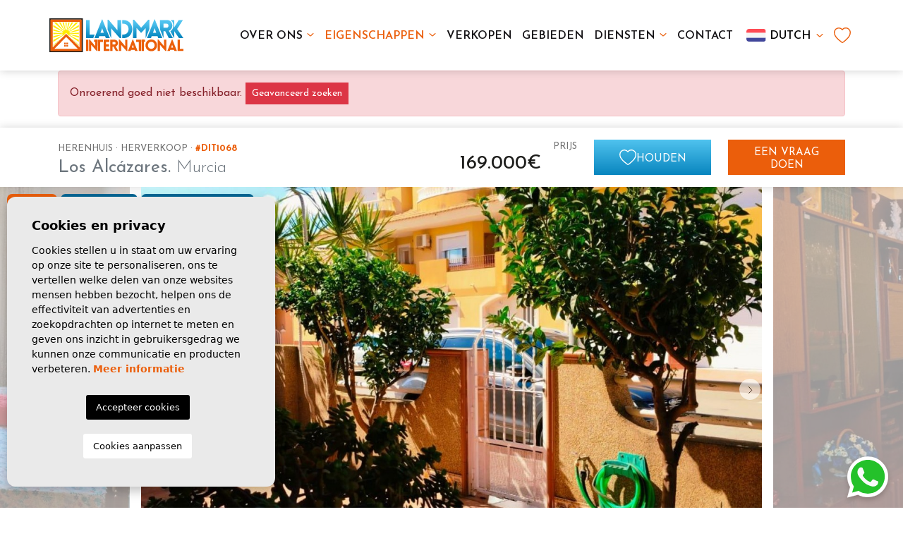

--- FILE ---
content_type: text/html; charset=UTF-8
request_url: https://landmarkinternational.co.uk/nl/woning/126/herenhuis/herverkoop/spanje/murcia/los-alcazares/los-alcazares/
body_size: 18974
content:
<!DOCTYPE html>
<!--[if lt IE 7 ]><html class="ie ie6" lang="nl"> <![endif]-->
<!--[if IE 7 ]><html class="ie ie7" lang="nl"> <![endif]-->
<!--[if IE 8 ]><html class="ie ie8" lang="nl"> <![endif]-->
<!--[if (gte IE 9)|!(IE)]><!-->
<html lang="nl">
<!--<![endif]-->
<head>

    <!-- Google tag (gtag.js) -->
<script async src=https://www.googletagmanager.com/gtag/js?id=G-W2MMV9TDES>
</script>
<script>
  window.dataLayer = window.dataLayer || [];
  function gtag(){dataLayer.push(arguments);}
  gtag('js', new Date());
 
  gtag('config', 'G-W2MMV9TDES');
</script>



<!-- Google tag (gtag.js) -->
<script async src="https://www.googletagmanager.com/gtag/js?id=G-2EN5JBLP5X"></script>
<script>
  window.dataLayer = window.dataLayer || [];
  function gtag(){dataLayer.push(arguments);}
  gtag('js', new Date());

  gtag('config', 'G-2EN5JBLP5X');
</script>



<!-- Google Tag Manager -->
<script>(function(w,d,s,l,i){w[l]=w[l]||[];w[l].push({'gtm.start':
new Date().getTime(),event:'gtm.js'});var f=d.getElementsByTagName(s)[0],
j=d.createElement(s),dl=l!='dataLayer'?'&l='+l:'';j.async=true;j.src=
'https://www.googletagmanager.com/gtm.js?id='+i+dl;f.parentNode.insertBefore(j,f);
})(window,document,'script','dataLayer','GTM-PV5S5BRR');</script>
<!-- End Google Tag Manager -->


    <meta charset="utf-8">
    <title>Herverkoop &raquo; Herenhuis &raquo; Los Alcázares &raq</title>
    <meta name="description" content="Herverkoop &raquo; Herenhuis &raquo; Los Alcázares &raquo; Los Alcázares." >
    <meta name="keywords" content="" >
    <meta property="og:site_name" content="landmarkinternational.co.uk">
    <meta property="og:title" content="Herverkoop &raquo; Herenhuis &raquo; Los Alcázares &raquo; Los Alcázares">
            <meta property="og:url" content="https://landmarkinternational.co.uk/nl/woning/126/herenhuis/herverkoop/spanje/murcia/los-alcazares/los-alcazares/">
        <meta property="og:type" content="website">
    <meta property="og:description" content="Herverkoop &raquo; Herenhuis &raquo; Los Alcázares &raquo; Los Alcázares.">
            <meta property="og:image" content="https://landmarkinternational.co.uk/media/images/properties/thumbnails/1916_lg.jpg">
        <meta name="revisit-after" content="7 DAYS" >
    <meta name="viewport" content="width=device-width, initial-scale=1.0, maximum-scale=1.0, user-scalable=yes">

    <!-- CSS Y JS
    ================================================== -->
            <!-- CSS
================================================== -->
<link href="https://fonts.googleapis.com/css?family=Open+Sans:300,400,600,700,800" rel="stylesheet">
<link rel="stylesheet" href="/css/website.1706014397.css">
<style type="text/css">.label-1 { background: #000000;color: #ffffff; }.label-16 { background: #df8911;color: #ffffff; }.label-3 { background: #000000;color: #ffffff; }.label-14 { background: #4db3d7;color: #ffffff; }.label-15 { background: #4db3d7;color: #ffffff; }.label-5 { background: #4db3d7;color: #ffffff; }.label-6 { background: #4db3d7;color: #ffffff; }.label-7 { background: #4db3d7;color: #ffffff; }.label-9 { background: #4db3d7;color: #ffffff; }.label-10 { background: #4db3d7;color: #ffffff; }.label-12 { background: #4db3d7;color: #ffffff; }.label-13 { background: #4db3d7;color: #ffffff; }</style>

    
    <script src='https://www.google.com/recaptcha/api.js?hl=nl"'></script>

    <!-- SEO
    ================================================== -->
                       
                                     
                       
               <link rel="alternate" hreflang="en" href="https://landmarkinternational.co.uk/property/126/resale-townhouse-in-los-alcazares/" />
                                                           
                                     
                       
               <link rel="alternate" hreflang="es" href="https://landmarkinternational.co.uk/es/propiedad/126/adosado/reventa/espana/murcia/los-alcazares/los-alcazares/" />
                                                           
                                     
                       
               <link rel="alternate" hreflang="fr" href="https://landmarkinternational.co.uk/fr/propriete/126/maison-de-ville/revente/espagne/murcia/los-alcazares/los-alcazares/" />
                                                           
                                     
                       
               <link rel="alternate" hreflang="nl" href="https://landmarkinternational.co.uk/nl/woning/126/herenhuis/herverkoop/spanje/murcia/los-alcazares/los-alcazares/" />
                                                           
                                     
                       
               <link rel="alternate" hreflang="de" href="https://landmarkinternational.co.uk/de/eigentum/126/stadthaus/wiederverkauf/spanien/murcia///" />
                      
    
    <!-- Favicons
    ================================================== -->

    <link rel="shortcut icon" href="/media/images/icons/favicon.ico">
    <link rel="apple-touch-icon" sizes="57x57" href="/media/images/icons/apple-icon-57x57.png" />
    <link rel="apple-touch-icon" sizes="60x60" href="/media/images/icons/apple-icon-60x60.png" />
    <link rel="apple-touch-icon" sizes="72x72" href="/media/images/icons/apple-icon-72x72.png" />
    <link rel="apple-touch-icon" sizes="76x76" href="/media/images/icons/apple-icon-76x76.png" />
    <link rel="apple-touch-icon" sizes="114x114" href="/media/images/icons/apple-icon-114x114.png" />
    <link rel="apple-touch-icon" sizes="120x120" href="/media/images/icons/apple-icon-120x120.png" />
    <link rel="apple-touch-icon" sizes="144x144" href="/media/images/icons/apple-icon-144x144.png" />
    <link rel="apple-touch-icon" sizes="152x152" href="/media/images/icons/apple-icon-152x152.png" />
    <link rel="apple-touch-icon" sizes="180x180" href="/media/images/icons/apple-icon-180x180.png" />
    <link rel="icon" type="image/png" sizes="192x192"  href="/media/images/icons/android-icon-192x192.png" />
    <link rel="icon" type="image/png" sizes="32x32" href="/media/images/icons/favicon-32x32.png" />
    <link rel="icon" type="image/png" sizes="96x96" href="/media/images/icons/favicon-96x96.png" />
    <link rel="icon" type="image/png" sizes="16x16" href="/media/images/icons/favicon-16x16.png" />
    <link rel="manifest" href="/media/images/icons/manifest.json" />
    <meta name="msapplication-TileColor" content="#ffffff" />
    <meta name="msapplication-TileImage" content="/media/images/icons/ms-icon-144x144.png" />
    <meta name="theme-color" content="#ffffff" />

            <meta name="GOOGLEBOT" content="INDEX,FOLLOW,ALL" >
        <meta name="ROBOTS" content="INDEX,FOLLOW,ALL" >
    
    

                        <link rel="canonical" href="https://landmarkinternational.co.uk/nl/woning/126/herenhuis/herverkoop/spanje/murcia/los-alcazares/los-alcazares/" />
            
    <style>
    .bg-light {
        background-color: #ccc !important;
    }
    </style>


    
        <script type="application/ld+json"> {
        "@context" : "https://schema.org",
        "logo": "https://landmarkinternational.co.uk/media/images/website/logo-landmark.png",
        "image": "https://landmarkinternational.co.uk/media/images/website/logo-landmark.png",
        "photo" : "https://landmarkinternational.co.uk/media/images/banner/banner_1.jpg",
        "priceRange" : "200€ - 4.000.000€",
        "@type" : "RealEstateAgent",
        "name":"Landmark International",
        "url":"https://landmarkinternational.co.uk/",
        "sameAs": [ "https://www.facebook.com/landmarkinternationalproperties/",
        "https://twitter.com/homes_in_spain",
        "https://www.youtube.com/channel/UC8qpOCly8KE2FmXx1qjXhCw",
        "https://www.linkedin.com/company/landmark-international" ],
        "email":"info@landmark.uk.com",
        "aggregateRating":{ "@type":"AggregateRating","ratingValue":"5","reviewCount":"33" },
        "address" : {
            "@type": "PostalAddress",
            "addressLocality": "Los Alcazares",
            "addressRegion": "Murcia",
            "postalCode": "30710",
            "telephone": "868 150 789",
            "streetAddress": "Plaza 525, 15 Calle Rio Borines."
        }, "hasMap":"https://maps.app.goo.gl/MysUwQn1CcMewGzj9" } </script>


    


    <script type="application/ld+json">{
    "@context":"http://schema.org",
    "@type":"WebSite",
    "url": "https://landmarkinternational.co.uk",
    "potentialAction": {
        "@type":"SearchAction",
        "target":"https://landmarkinternational.co.uk/nl/woningen/?globalsearch={search_term_string}",
        "query-input":"required name=search_term_string" }
    }
    </script>

</head>

<body class="nl property interior">


<!-- Google Tag Manager (noscript) -->
<noscript><iframe src="https://www.googletagmanager.com/ns.html?id=GTM-PV5S5BRR"
height="0" width="0" style="display:none;visibility:hidden"></iframe></noscript>
<!-- End Google Tag Manager (noscript) -->


    

    



    

    <div class="main-header">
        <div class="container h-100">
            <div class="row align-items-center h-100">

                <div class="col-6 col-md-3 col-lg-2 p-lg-0">
                    <a class="d-inline-block" href="/nl/">
                        <img class="brand img-fluid" src="/media/images/website/logo-landmarkweb.svg" alt="Landmark International" title="Landmark International">
                    </a>
                </div>
                <div class="col-6 col-md-9 col-lg-10 text-end pe-lg-0">

                    
                    <div class="menu-down">

                        <nav id="main-nav" class="d-inline-block">

                        
                            

                            

                            
                            <ul class="list-inline d-none d-xl-inline-block mb-0 nav-list-header">
                                


<li class="m-0 list-inline-item"><a href="/nl/">Begin</a></li>




    
        <li class="m-0 dropdown   list-inline-item">
            <a href="/nl/over-ons/" class="dropdown-toggle" data-bs-toggle="dropdown" aria-haspopup="true" id="dropdownMenuLink2" aria-expanded="false">Over ons</a>
            <ul class="dropdown-menu animated fadeIn" aria-labelledby="dropdownMenuLink2">
                    <li class="dropdown-item py-0 pb-1"><a href="/nl/over-ons/">Over ons</a></li>
                    <li class="dropdown-item py-0 pb-1"><a href="/nl/apparatuur/">Het team</a></li>
                    <li class="dropdown-item py-0 pb-1"><a href="/nl/betaalproces/">Betaalproces</a></li>
                    <li class="dropdown-item py-0"><a href="/nl/nieuws/">Blog</a></li>
            </ul>
        </li>

    

<li  class="m-0 dropdown  active list-inline-item">
    <a href="/nl/woningen/" class="dropdown-toggle" role="button" data-bs-toggle="dropdown" id="dropdownMenuLink1" aria-haspopup="true" aria-expanded="false">Eigenschappen</a>
    <ul class="dropdown-menu animated fadeIn" aria-labelledby="dropdownMenuLink1">
        <li class="dropdown-item py-0 pb-1">
            <a href="/nl/woningen/">Bekijk alle woningen</a>
        </li>
        
        
        <li class="dropdown-item py-0 pb-1"><a href="/nl/aangepaste-huizen/">Aangepaste huizen</a></li>
        
        
        
        
        
        
        
        <li class="dropdown-item py-0 pb-1"><a href="/nl/directe-vermeldingen/">Directe vermeldingen</a></li>
                <li class="dropdown-item py-0"><a href="/nl/eigenschappen-kaart/">Kaart van de vastgoed</a></li>
            </ul>
</li>

<li class="m-0 list-inline-item"><a href="/nl/verkopen-van-uw-woning/">Verkopen</a></li>



<li class="m-0 list-inline-item"><a href="/nl/gebieden/">Gebieden</a></li>



<li class="m-0 dropdown   list-inline-item">
    <a href="/nl/diensten/" class="dropdown-toggle" data-bs-toggle="dropdown" aria-haspopup="true" id="dropdownMenuLink2" aria-expanded="false">Diensten</a>
    <ul class="dropdown-menu animated fadeIn" aria-labelledby="dropdownMenuLink2">
            <li class="dropdown-item py-0 pb-1"><a href="/nl/visualisatie-reis/">Visualisatie reis</a></li>
            <li class="dropdown-item py-0 pb-1"><a href="/nl/kenteken/">Kenteken</a></li>
            <li class="dropdown-item py-0 pb-1"><a href="/nl/hypotheken/">Hypotheken</a></li>
            
    </ul>
</li>


<li class="m-0 list-inline-item"><a href="/nl/contact/">Contact</a></li>




                                <li class="d-inline-block">
                                    
    <div class="dropdown idiomas-dropdown">
                    <a href="https://landmarkinternational.co.uk/de/eigentum/126/stadthaus/wiederverkauf/spanien/murcia///" class="py-1 dropdown-toggle dropdown-idioma-header" id="dropdownMenu1" data-bs-toggle="dropdown" aria-haspopup="true" aria-expanded="false">
                <img src="/media/images/website/flags/nl.svg" alt="Dutch" style="border-radius: 4px; transform: translateY(-2px); height: 18px;">
                <span class="text-dark d-none d-md-inline-block">Dutch</span>
            </a>
                <ul class="dropdown-menu animated fadeIn" aria-labelledby="dropdownMenu1">
                                            <li class="dropdown-item">
                    <a href="https://landmarkinternational.co.uk/property/126/resale-townhouse-in-los-alcazares/">
                        <img src="/media/images/website/flags/en.svg" alt="English" style="height: 18px; transform: translateY(-2px);">
                        <span class="text-dark efecto-idioma">English</span>
                    </a>
                </li>
                                                            <li class="dropdown-item">
                    <a href="https://landmarkinternational.co.uk/es/propiedad/126/adosado/reventa/espana/murcia/los-alcazares/los-alcazares/">
                        <img src="/media/images/website/flags/es.svg" alt="Español" style="height: 18px; transform: translateY(-2px);">
                        <span class="text-dark efecto-idioma">Español</span>
                    </a>
                </li>
                                                            <li class="dropdown-item">
                    <a href="https://landmarkinternational.co.uk/fr/propriete/126/maison-de-ville/revente/espagne/murcia/los-alcazares/los-alcazares/">
                        <img src="/media/images/website/flags/fr.svg" alt="Français" style="height: 18px; transform: translateY(-2px);">
                        <span class="text-dark efecto-idioma">Français</span>
                    </a>
                </li>
                                                                                        <li class="dropdown-item">
                    <a href="https://landmarkinternational.co.uk/de/eigentum/126/stadthaus/wiederverkauf/spanien/murcia///">
                        <img src="/media/images/website/flags/de.svg" alt="Deutsch" style="height: 18px; transform: translateY(-2px);">
                        <span class="text-dark efecto-idioma">Deutsch</span>
                    </a>
                </li>
                                    </ul>
    </div>
 
                                </li>
                                <li class="ms-0 menu-favoritos-header d-none d-xl-inline-block"  style="list-style-type: none;">
                                    <a href="/nl/favorieten/" style="text-decoration: none;"><span class="favor"></span> 
                                                                            <img src="/media/images/website/heart-icon.svg" alt="Mijn favorieten" style="transform: translateY(-2px);">
                                                                    
                                    <span class="budget-fav"></span></a>
                                </li>

                            </ul>

                        </nav>

                        
                            
                            
                        

                        
                            <div class="d-inline-block d-xl-none">
                                
    <div class="dropdown idiomas-dropdown">
                    <a href="https://landmarkinternational.co.uk/de/eigentum/126/stadthaus/wiederverkauf/spanien/murcia///" class="py-1 dropdown-toggle dropdown-idioma-header" id="dropdownMenu1" data-bs-toggle="dropdown" aria-haspopup="true" aria-expanded="false">
                <img src="/media/images/website/flags/nl.svg" alt="Dutch" style="border-radius: 4px; transform: translateY(-2px); height: 18px;">
                <span class="text-dark d-none d-md-inline-block">Dutch</span>
            </a>
                <ul class="dropdown-menu animated fadeIn" aria-labelledby="dropdownMenu1">
                                            <li class="dropdown-item">
                    <a href="https://landmarkinternational.co.uk/property/126/resale-townhouse-in-los-alcazares/">
                        <img src="/media/images/website/flags/en.svg" alt="English" style="height: 18px; transform: translateY(-2px);">
                        <span class="text-dark efecto-idioma">English</span>
                    </a>
                </li>
                                                            <li class="dropdown-item">
                    <a href="https://landmarkinternational.co.uk/es/propiedad/126/adosado/reventa/espana/murcia/los-alcazares/los-alcazares/">
                        <img src="/media/images/website/flags/es.svg" alt="Español" style="height: 18px; transform: translateY(-2px);">
                        <span class="text-dark efecto-idioma">Español</span>
                    </a>
                </li>
                                                            <li class="dropdown-item">
                    <a href="https://landmarkinternational.co.uk/fr/propriete/126/maison-de-ville/revente/espagne/murcia/los-alcazares/los-alcazares/">
                        <img src="/media/images/website/flags/fr.svg" alt="Français" style="height: 18px; transform: translateY(-2px);">
                        <span class="text-dark efecto-idioma">Français</span>
                    </a>
                </li>
                                                                                        <li class="dropdown-item">
                    <a href="https://landmarkinternational.co.uk/de/eigentum/126/stadthaus/wiederverkauf/spanien/murcia///">
                        <img src="/media/images/website/flags/de.svg" alt="Deutsch" style="height: 18px; transform: translateY(-2px);">
                        <span class="text-dark efecto-idioma">Deutsch</span>
                    </a>
                </li>
                                    </ul>
    </div>
 
                            </div>
                            <nav class="d-inline-block d-xl-none">
                                <li class="ms-3 menu-favoritos-header"  style="list-style-type: none;">
                                    <a href="/nl/favorieten/" style="text-decoration: none;"><span class="favor"></span> 
                                                                            <img src="/media/images/website/heart-icon.svg" alt="Mijn favorieten" style="transform: translateY(-2px);">
                                                                    
                                    <span class="budget-fav"></span></a>
                                </li>
                            </nav>
                        
                        
                        <a class="btn-menu-lateral ms-3 d-inline-block d-xl-none" href="javascript:void(0);">
                            <img src="/media/images/website/bars.svg">
                        </a>
                    </div>

                </div>

            </div>
        </div>
    </div>


    

    <div class="wrapper-slider-search center-form">

    

    
    

    

    
    <div class="buscador " style="overflow: hidden;">
        <div class="container">
            <div class="row">
                <div class="col-md-12">
                    <div class="d-flex d-lg-none justify-content-between align-items-center pt-4 mb-3 px-3 title-modal-buscador ocultar">
    <h5 class="text-dark m-0 pt-2 pb-2" style="
        font-size: 22px;
        font-weight: normal;
        letter-spacing: 1px;
        text-transform: uppercase;">
        Zoeken
    </h5>
    <a class="responsive-search-button px-2 py-2" href="javascript:;"
        style="width: 12px; height: 12px; display: inline-flex; justify-content: center; align-items: center; text-decoration: none;">
        <i class="fal fa-times text-secondary" style="font-size: 18px;"></i>
    </a>
</div>

<form action="/nl/woningen/" method="get" id="searchHomeForm" role="form" class="validate">
    <div class="row pt-3 pb-3">
        <div class="col-lg-12 container-form-buscador p-md-0">
                    <div class="d-flex mb-3 container-custom-checkbox"> 
                <div class="custom-checkbox-search-dos">
                    <input type="checkbox" id="checkbox1" name="st[]" value="2">
                    <label for="checkbox1">Nieuwe constructie</label>
                </div>
                
                <div class="custom-checkbox-search-dos">
                    <input type="checkbox" id="checkbox2" name="st[]"  value="1">
                    <label for="checkbox2">Wederverkoop</label>
                </div>
                
                <div class="custom-checkbox-search-dos">
                    <input type="checkbox" id="checkbox3" name="tags[]" value="5" >
                    <label for="checkbox3">Veld</label>
                </div>
            </div>
                    <div class="row container-form-data-pr">
                

                <div class="col-6 col-lg-2 p-lg-0">
                    <div class="form-group mb-3">
                        <select name="tp[]" id="tp" class="form-control select2" multiple data-placeholder="Soort">
                                                                                                <option value="14" >Apartment</option>
                                                                                                                                <option value="26" >Bungalow</option>
                                                                                                                                <option value="27" >Duplex</option>
                                                                                                                                <option value="16" >Finca</option>
                                                                                                                                <option value="1" >Herenhuis</option>
                                                                                                                                <option value="3" >Penthouse</option>
                                                                                                                                <option value="10" >Perceel / Grond</option>
                                                                                                                                <option value="13" >Villa</option>
                                                                                                                                <option value="12" >Villa / Halfvrijstaand</option>
                                                                                    </select>
                    </div>
                </div>

                <div class="col-6 col-lg-2 p-lg-0">
                    <div class="form-group mb-3">
                        <select name="loct[]" id="loct" class="form-control select2" multiple data-placeholder="Stad">
                            
                                                        <option value="8295" >Alenda Golf</option>
                                                        <option value="8414" >Alfaz del Pi</option>
                                                        <option value="8300" >Alicante</option>
                                                        <option value="8366" >Altaona Golf Resort</option>
                                                        <option value="8371" >Altea</option>
                                                        <option value="8266" >Avileses</option>
                                                        <option value="8284" >Balsicas</option>
                                                        <option value="8308" >Benidorm</option>
                                                        <option value="8286" >Benijofar</option>
                                                        <option value="8368" >Benissa</option>
                                                        <option value="8347" >Bigastro</option>
                                                        <option value="8264" >Busot</option>
                                                        <option value="8296" >Cabo Roig</option>
                                                        <option value="8419" >Calpe</option>
                                                        <option value="8252" >Campoamor</option>
                                                        <option value="8285" >Campoamor</option>
                                                        <option value="8317" >Catral</option>
                                                        <option value="8293" >Ciudad Quesada</option>
                                                        <option value="8449" >Cox</option>
                                                        <option value="8369" >Cumbre Del Sol</option>
                                                        <option value="8361" >Daya Nueva</option>
                                                        <option value="8370" >Denia</option>
                                                        <option value="8321" >Dolores</option>
                                                        <option value="8265" >Dolores de Pacheco</option>
                                                        <option value="8301" >Dona Pepa</option>
                                                        <option value="8364" >El Campello</option>
                                                        <option value="8243" >El Carmoli</option>
                                                        <option value="8273" >Finestrat</option>
                                                        <option value="8344" >Font del Llop</option>
                                                        <option value="8393" >Formentera del Segura</option>
                                                        <option value="8269" >Guardamar</option>
                                                        <option value="8267" >Guardamar del Segura</option>
                                                        <option value="8256" >Hondon de Las Nieves</option>
                                                        <option value="8365" >Jacarilla</option>
                                                        <option value="8262" >La Finca Golf</option>
                                                        <option value="8451" >La Manga</option>
                                                        <option value="8357" >La Manga</option>
                                                        <option value="8303" >La Marina</option>
                                                        <option value="8242" >La Mata</option>
                                                        <option value="8382" >La Nucia</option>
                                                        <option value="8338" >Las Colinas Golf</option>
                                                        <option value="8334" >Lo Pagan</option>
                                                        <option value="8363" >Lo Pepin</option>
                                                        <option value="8238" >Los Alcázares</option>
                                                        <option value="8278" >Los Balcones</option>
                                                        <option value="8291" >Los Montesinos</option>
                                                        <option value="8249" >Los Urrutias</option>
                                                        <option value="8297" >Mar de Cristal</option>
                                                        <option value="8248" >Mil Palmeras</option>
                                                        <option value="8450" >Monovar</option>
                                                        <option value="8405" >Nueva Torrevieja</option>
                                                        <option value="8255" >Pilar de la Horadada</option>
                                                        <option value="8326" >Pinar de Campoverde</option>
                                                        <option value="8253" >Pinoso</option>
                                                        <option value="8307" >Playa Flamenca</option>
                                                        <option value="8423" >Polop</option>
                                                        <option value="8254" >Punta Prima</option>
                                                        <option value="8453" >Rafal</option>
                                                        <option value="8244" >Roda Golf</option>
                                                        <option value="8294" >Rojales</option>
                                                        <option value="8283" >Roldan</option>
                                                        <option value="8311" >San Fulgencio</option>
                                                        <option value="8250" >San Javier</option>
                                                        <option value="8275" >San Miguel de Salinas</option>
                                                        <option value="8223" >San Pedro del Pinatar</option>
                                                        <option value="8268" >Santa Pola</option>
                                                        <option value="8270" >Santa Rosalia Lake and Life Resort</option>
                                                        <option value="8454" >Santa Rosalia Resort</option>
                                                        <option value="8240" >Santiago de la Ribera</option>
                                                        <option value="8456" >Sax</option>
                                                        <option value="8313" >Sucina</option>
                                                        <option value="8287" >Torre de la Horadada</option>
                                                        <option value="8214" >Torre Pacheco</option>
                                                        <option value="8246" >Torrevieja</option>
                                                        <option value="8259" >Villajoyosa</option>
                                                        <option value="8260" >Villamartin</option>
                                                        <option value="8316" >Vistabella Golf</option>
                                                    </select>
                    </div>
                </div>
                

                <div class="col-6 col-lg-2 p-lg-0">
                    <div class="form-group mb-3">
                        <select name="prds" id="prds" class="form-control">
                            <option value="" selected>Prijs vanaf</option>
                            <option value="200" >200 €</option>
                            <option value="400" >400 €</option>
                            <option value="600" >600 €</option>
                            <option value="800" >800 €</option>
                            <option value="1000" >1.000 €</option>
                            <option value="1200" >1.200 €</option>
                            <option value="1400" >1.400 €</option>
                            <option value="1600" >1.600 €</option>
                            <option value="1800" >1.800 €</option>
                            <option value="2000" >2.000 €</option>
                            <option value="3000" >+3.000 €</option>
                            <option value="50000" >50.000 €</option>
                            <option value="100000" >100.000€</option>
                            <option value="150000" >150.000 €</option>
                            <option value="200000" >200.000 €</option>
                            <option value="250000" >250.000 €</option>
                            <option value="300000" >300.000 €</option>
                            <option value="350000" >350.000 €</option>
                            <option value="400000" >400.000 €</option>
                            <option value="450000" >450.000 €</option>
                            <option value="500000" >500.000 €</option>
                            <option value="550000" >550.000 €</option>
                            <option value="600000" >600.000 €</option>
                            <option value="650000" >650.000 €</option>
                            <option value="700000" >700.000 €</option>
                            <option value="800000" >800.000 €</option>
                            <option value="900000" >900.000 €</option>
                            <option value="1000000" >1.000.000 €</option>
                        </select>
                    </div>
                </div>
                <div class="col-6 col-lg-2 p-lg-0">
                    <div class="form-group mb-3">
                        <select name="prhs" id="prhs" class="form-control">
                            <option value="" selected>Prijs tot</option>
                            <option value="200" >200 €</option>
                            <option value="400" >400 €</option>
                            <option value="600" >600 €</option>
                            <option value="800" >800 €</option>
                            <option value="1000" >1.000 €</option>
                            <option value="1200" >1.200 €</option>
                            <option value="1400" >1.400 €</option>
                            <option value="1600" >1.600 €</option>
                            <option value="1800" >1.800 €</option>
                            <option value="2000" >2.000 €</option>
                            <option value="3000" >+3.000 €</option>
                            <option value="50000" >50.000 €</option>
                            <option value="100000" >100.000€</option>
                            <option value="150000" >150.000 €</option>
                            <option value="200000" >200.000 €</option>
                            <option value="250000" >250.000 €</option>
                            <option value="300000" >300.000 €</option>
                            <option value="350000" >350.000 €</option>
                            <option value="400000" >400.000 €</option>
                            <option value="450000" >450.000 €</option>
                            <option value="500000" >500.000 €</option>
                            <option value="550000" >550.000 €</option>
                            <option value="600000" >600.000 €</option>
                            <option value="650000" >650.000 €</option>
                            <option value="700000" >700.000 €</option>
                            <option value="800000" >800.000 €</option>
                            <option value="900000" >900.000 €</option>
                            <option value="1000000" >+1.000.000 €</option>
                        </select>
                    </div>
                </div>
                <div class="col-6 col-lg-2 p-lg-0">
                    <div class="form-group mb-3">
                        <select name="bd" id="bd" class="form-control">
                            <option value="" selected>Slaapkamers</option>
                                                        <option value="1" >1</option>
                                                        <option value="2" >2</option>
                                                        <option value="3" >3</option>
                                                        <option value="4" >4</option>
                                                        <option value="5" >+5</option>
                                                    </select>
                    </div>
                </div>
                <div class="col-6 col-lg-2 p-lg-0 container-form-buscador-ref">
                    <div class="form-group mb-3 border-ref">
                        <input type="text" name="rf" id="rf" class="form-control" value="" placeholder="Referentie" />
                    </div>
                </div>
            </div>
        </div>
        <div class="col-lg-12">
            <div class="row">
                <div class="col-4 col-lg-2 ps-md-0 container-btn-search-map">
                    <div class="form-group mb-3 d-grid">
                        <input type="hidden" name="date" id="date" value="1769020172" />
                        <input type="hidden" name="langx" id="langx" value="nl">
                        <div class="d-grid">
                            <a href="/nl/eigenschappen-kaart/" class="btn btn-warning btn-search-map"><img src="/media/images/website/icon-map.svg" alt="Eigendomskaart"> <span class="d-none d-lg-block text-white">Eigendomskaart</span>
                            </a>
                        </div>
                    </div>
                </div>
                <div class="col-4 col-lg-2 p-xl-0 container-btn-search-advance">
                    <div class="form-group mb-3 d-grid">
                        <input type="hidden" name="date" id="date" value="1769020172" />
                        <input type="hidden" name="langx" id="langx" value="nl">
                        <div class="d-grid">
                            <a href="/nl/geavanceerd-zoeken/" class="btn btn-warning btn-search-advance bg-secondary text-white"><img src="/media/images/website/icon-advance.svg" alt="Geavanceerd zoeken"> <span class="d-none d-lg-block">Geavanceerd zoeken</span>
                            </a>
                        </div>
                    </div>
                </div>
                
                <div class="col-4 col-lg-2 p-xl-0 pe-md-0 container-btn-search-reset">
                    <div class="form-group mb-3 d-grid">
                      <a href="javascript:void(0);" class="btn btn-light button-search-reset btn-search-reset">
                        <img src="/media/images/website/icon-reset.svg" alt="Schone filters"> <span class="d-none d-lg-block">Schone filters</span>
                      </a>
                    </div>
                </div>


                

                <div class="col-12 col-lg-2 p-md-0 ms-lg-auto">
                    <div class="form-group mb-3 d-grid">
                        <button type="submit" class="btn btn-primary btn-search-search text-white"><img src="/media/images/website/icon-search.svg" alt="Zoeken"> <span>Zoeken</span></button>
                    </div>
                </div>

            </div>
            <div class="d-none">
                <div class="result"><span></span> Eigenschappen</div>
            </div>

        </div>
    </div>
</form>

                </div>
            </div>
        </div>
    </div>
    
    
    </div>

    <div class="mega-menu">    
    <div class="bg-color-modal menu-burger-mobile">
        <div class="container px-0">
            <a href="javascript:void(0);" class="btn-menu-lateral btn mb-xxl-5 mb-4 mt-2">
                <i class="fal fa-times text-primary"></i> 
                
            </a>

            <div class="row">
                <div class="col-xl-12">

                    <ul class="ps-0 pe-4">
                        


<li class="m-0 list-inline-item"><a href="/nl/">Begin</a></li>




    
        <li class="m-0 dropdown dropup  list-inline-item">
            <a href="/nl/over-ons/" class="dropdown-toggle" data-bs-toggle="dropdown" aria-haspopup="true" id="dropdownMenuLink2ft" aria-expanded="false">Over ons</a>
            <ul class="dropdown-menu animated fadeIn" aria-labelledby="dropdownMenuLink2ft">
                    <li class="dropdown-item py-0 pb-1"><a href="/nl/over-ons/">Over ons</a></li>
                    <li class="dropdown-item py-0 pb-1"><a href="/nl/apparatuur/">Het team</a></li>
                    <li class="dropdown-item py-0 pb-1"><a href="/nl/betaalproces/">Betaalproces</a></li>
                    <li class="dropdown-item py-0"><a href="/nl/nieuws/">Blog</a></li>
            </ul>
        </li>

    

<li  class="m-0 dropdown dropup active list-inline-item">
    <a href="/nl/woningen/" class="dropdown-toggle" role="button" data-bs-toggle="dropdown" id="dropdownMenuLink1ft" aria-haspopup="true" aria-expanded="false">Eigenschappen</a>
    <ul class="dropdown-menu animated fadeIn" aria-labelledby="dropdownMenuLink1ft">
        <li class="dropdown-item py-0 pb-1">
            <a href="/nl/woningen/">Bekijk alle woningen</a>
        </li>
        
        
        <li class="dropdown-item py-0 pb-1"><a href="/nl/aangepaste-huizen/">Aangepaste huizen</a></li>
        
        
        
        
        
        
        
        <li class="dropdown-item py-0 pb-1"><a href="/nl/directe-vermeldingen/">Directe vermeldingen</a></li>
                <li class="dropdown-item py-0"><a href="/nl/eigenschappen-kaart/">Kaart van de vastgoed</a></li>
            </ul>
</li>

<li class="m-0 list-inline-item"><a href="/nl/verkopen-van-uw-woning/">Verkopen</a></li>



<li class="m-0 list-inline-item"><a href="/nl/gebieden/">Gebieden</a></li>



<li class="m-0 dropdown dropup  list-inline-item">
    <a href="/nl/diensten/" class="dropdown-toggle" data-bs-toggle="dropdown" aria-haspopup="true" id="dropdownMenuLink2ft" aria-expanded="false">Diensten</a>
    <ul class="dropdown-menu animated fadeIn" aria-labelledby="dropdownMenuLink2ft">
            <li class="dropdown-item py-0 pb-1"><a href="/nl/visualisatie-reis/">Visualisatie reis</a></li>
            <li class="dropdown-item py-0 pb-1"><a href="/nl/kenteken/">Kenteken</a></li>
            <li class="dropdown-item py-0 pb-1"><a href="/nl/hypotheken/">Hypotheken</a></li>
            
    </ul>
</li>


<li class="m-0 list-inline-item"><a href="/nl/contact/">Contact</a></li>



                    <li >
                        <a href="/nl/favorieten/"><span class="favor"></span> 
                                                    <img class="me-1" src="/media/images/website/heart-icon.svg" alt="Mijn favorieten" style="height: 22px; transform: translateY(-2px);">
                                            
                        <span class="budget-fav"></span></a>
                    </li>
                    </ul>

                </div>

                <div class="col-12">
                    <div class="contat-menu p-3">
                        <h3 class="main-title m-0 mb-2 text-primary">Neem contact met ons op</h3>
                        <p><a class="text-white" href="tel:(+34) 868 150 789">(+34) 868 150 789</a></p>
                        <p><a class="text-white" href="mailto:info@landmark.uk.com">info@landmark.uk.com</a></p>
                    </div>
                </div>
            </div>
        </div>
    </div>
</div>

    





<div class="container">
    <div class="row">
        <div class="col">
            
                <div class="alert alert-danger" role="alert">
        Onroerend goed niet beschikbaar.
        <a href="/nl/geavanceerd-zoeken/" class="btn btn-danger btn-sm">Geavanceerd zoeken</a>
    </div>



        </div>
    </div>
</div>


<div class="property-title">
    <div class="container">
            <div class="row g-4 pt-0 align-items-center">
                <div class="col-lg-6 text-start d-none d-lg-block">
                    
                        <h1 class="main-title text-center text-lg-start mt-2 style-title-pr mb-3">
        <small class="mb-1 text-center text-lg-start">
            <span>Herenhuis · </span>
            <span>Herverkoop · </span>
            <strong class="text-primary d-none d-lg-inline-block">#DIT1068</strong>
        </small>
        <span class="text-muted text-center text-lg-start">
            <span class="text-muted-area text-center text-lg-start">Los Alcázares.</span> <span class="text-center text-lg-start"> Murcia</span> 
        </span>
    </h1>

                </div>
                <div class="col-lg-6">
                    
                    <div class="row align-items-center">

                        <div class="col-12 col-md-4 text-center text-lg-end price-responsive">
                            
                            <div class="precio f-flex -flex-column">
    <div class="precio-text">
        <p class="m-0">Prijs</p>
    </div>
    <div class="precio-price">
        
                    169.000€

                        </div>
    </div>
                        </div>

                        <div class="col-6 col-md-4 d-grid btn-fav-property">
                            <a href="#" data-href="/modules/property/add-fav.php?fav=126" class="btn add-fav " title="Toevoegen aan favorieten" rel="nofollow">
                                <img src="/media/images/website/properties/icon-heart-property.svg" alt="Toevoegen aan favorieten">
                                <span>Houden</span>
                            </a>

                             <a href="#" data-href="/modules/property/rem-fav.php?fav=126" class="btn rem-fav fav-hide" title="Verwijder van favorieten" rel="nofollow">
                                <img src="/media/images/website/properties/icon-heart-property-fill.svg" alt="Verwijder van favorieten">
                                <span>Elimineren</span>
                            </a>
                        </div>
                        <div class="col-6 col-md-4 d-grid btn-toform-property">
                            <a class="btn btn-primary toForm btn-enquiry">
                                <span class="text-white">Een vraag doen</span>
                            </a>
                        </div>

                    </div>

                </div>       
            </div>
       </div>
</div>



<div class="property-gallery">

   
        <div class="gallery-full">

            <div class="container-fluid px-0">
                <div class="row g-0 ">
                    <div class="col-md-12">
                        <div class="property-gal">
                            <div class="labels">
    <div class="badge bg-primary">
        #DIT1068
    </div>

                                            <div class="badge badge-info bg-secondary label-6">Kusteigendom</div>
                                <div class="badge badge-info bg-secondary label-7">Directe vermeldingen</div>
            </div>
                        </div>
                    </div>
                </div>

                
<div class="property-slider-center mb-0">
    <div class="slides">
                <div>
                                                                    <a data-bs-toggle="modal" data-bs-target="#galleryModal" href="/media/images/properties/thumbnails/1916_xl.jpg">
                    <img src="/media/images/properties/thumbnails/1916_lg.jpg" class='img-fluid' alt="Herverkoop - Herenhuis - Los Alcázares" title="Herverkoop - Herenhuis - Los Alcázares">
                </a>
                    </div>
                <div>
                                                                    <a data-bs-toggle="modal" data-bs-target="#galleryModal" href="/media/images/properties/thumbnails/1917_xl.jpg">
                    <img src="/media/images/properties/thumbnails/1917_lg.jpg" class='img-fluid' alt="Herverkoop - Herenhuis - Los Alcázares" title="Herverkoop - Herenhuis - Los Alcázares">
                </a>
                    </div>
                <div>
                                                                    <a data-bs-toggle="modal" data-bs-target="#galleryModal" href="/media/images/properties/thumbnails/1918_xl.jpg">
                    <img src="/media/images/properties/thumbnails/1918_lg.jpg" class='img-fluid' alt="Herverkoop - Herenhuis - Los Alcázares" title="Herverkoop - Herenhuis - Los Alcázares">
                </a>
                    </div>
                <div>
                                                                    <a data-bs-toggle="modal" data-bs-target="#galleryModal" href="/media/images/properties/thumbnails/1919_xl.jpg">
                    <img src="/media/images/properties/thumbnails/1919_lg.jpg" class='img-fluid' alt="Herverkoop - Herenhuis - Los Alcázares" title="Herverkoop - Herenhuis - Los Alcázares">
                </a>
                    </div>
                <div>
                                                                    <a data-bs-toggle="modal" data-bs-target="#galleryModal" href="/media/images/properties/thumbnails/1920_xl.jpg">
                    <img src="/media/images/properties/thumbnails/1920_lg.jpg" class='img-fluid' alt="Herverkoop - Herenhuis - Los Alcázares" title="Herverkoop - Herenhuis - Los Alcázares">
                </a>
                    </div>
                <div>
                                                                    <a data-bs-toggle="modal" data-bs-target="#galleryModal" href="/media/images/properties/thumbnails/1921_xl.jpg">
                    <img src="/media/images/properties/thumbnails/1921_lg.jpg" class='img-fluid' alt="Herverkoop - Herenhuis - Los Alcázares" title="Herverkoop - Herenhuis - Los Alcázares">
                </a>
                    </div>
                <div>
                                                                    <a data-bs-toggle="modal" data-bs-target="#galleryModal" href="/media/images/properties/thumbnails/1922_xl.jpg">
                    <img src="/media/images/properties/thumbnails/1922_lg.jpg" class='img-fluid' alt="Herverkoop - Herenhuis - Los Alcázares" title="Herverkoop - Herenhuis - Los Alcázares">
                </a>
                    </div>
                <div>
                                                                    <a data-bs-toggle="modal" data-bs-target="#galleryModal" href="/media/images/properties/thumbnails/1923_xl.jpg">
                    <img src="/media/images/properties/thumbnails/1923_lg.jpg" class='img-fluid' alt="Herverkoop - Herenhuis - Los Alcázares" title="Herverkoop - Herenhuis - Los Alcázares">
                </a>
                    </div>
                <div>
                                                                    <a data-bs-toggle="modal" data-bs-target="#galleryModal" href="/media/images/properties/thumbnails/1925_xl.jpg">
                    <img src="/media/images/properties/thumbnails/1925_lg.jpg" class='img-fluid' alt="Herverkoop - Herenhuis - Los Alcázares" title="Herverkoop - Herenhuis - Los Alcázares">
                </a>
                    </div>
                <div>
                                                                    <a data-bs-toggle="modal" data-bs-target="#galleryModal" href="/media/images/properties/thumbnails/1928_xl.jpg">
                    <img src="/media/images/properties/thumbnails/1928_lg.jpg" class='img-fluid' alt="Herverkoop - Herenhuis - Los Alcázares" title="Herverkoop - Herenhuis - Los Alcázares">
                </a>
                    </div>
                <div>
                                                                    <a data-bs-toggle="modal" data-bs-target="#galleryModal" href="/media/images/properties/thumbnails/1929_xl.jpg">
                    <img src="/media/images/properties/thumbnails/1929_lg.jpg" class='img-fluid' alt="Herverkoop - Herenhuis - Los Alcázares" title="Herverkoop - Herenhuis - Los Alcázares">
                </a>
                    </div>
                <div>
                                                                    <a data-bs-toggle="modal" data-bs-target="#galleryModal" href="/media/images/properties/thumbnails/1931_xl.jpg">
                    <img src="/media/images/properties/thumbnails/1931_lg.jpg" class='img-fluid' alt="Herverkoop - Herenhuis - Los Alcázares" title="Herverkoop - Herenhuis - Los Alcázares">
                </a>
                    </div>
                <div>
                                                                    <a data-bs-toggle="modal" data-bs-target="#galleryModal" href="/media/images/properties/thumbnails/1934_xl.jpg">
                    <img src="/media/images/properties/thumbnails/1934_lg.jpg" class='img-fluid' alt="Herverkoop - Herenhuis - Los Alcázares" title="Herverkoop - Herenhuis - Los Alcázares">
                </a>
                    </div>
                <div>
                                                                    <a data-bs-toggle="modal" data-bs-target="#galleryModal" href="/media/images/properties/thumbnails/1935_xl.jpg">
                    <img src="/media/images/properties/thumbnails/1935_lg.jpg" class='img-fluid' alt="Herverkoop - Herenhuis - Los Alcázares" title="Herverkoop - Herenhuis - Los Alcázares">
                </a>
                    </div>
                <div>
                                                                    <a data-bs-toggle="modal" data-bs-target="#galleryModal" href="/media/images/properties/thumbnails/1937_xl.jpg">
                    <img src="/media/images/properties/thumbnails/1937_lg.jpg" class='img-fluid' alt="Herverkoop - Herenhuis - Los Alcázares" title="Herverkoop - Herenhuis - Los Alcázares">
                </a>
                    </div>
                <div>
                                                                    <a data-bs-toggle="modal" data-bs-target="#galleryModal" href="/media/images/properties/thumbnails/1943_xl.jpg">
                    <img src="/media/images/properties/thumbnails/1943_lg.jpg" class='img-fluid' alt="Herverkoop - Herenhuis - Los Alcázares" title="Herverkoop - Herenhuis - Los Alcázares">
                </a>
                    </div>
                <div>
                                                                    <a data-bs-toggle="modal" data-bs-target="#galleryModal" href="/media/images/properties/thumbnails/1944_xl.jpg">
                    <img src="/media/images/properties/thumbnails/1944_lg.jpg" class='img-fluid' alt="Herverkoop - Herenhuis - Los Alcázares" title="Herverkoop - Herenhuis - Los Alcázares">
                </a>
                    </div>
                <div>
                                                                    <a data-bs-toggle="modal" data-bs-target="#galleryModal" href="/media/images/properties/thumbnails/1946_xl.jpg">
                    <img src="/media/images/properties/thumbnails/1946_lg.jpg" class='img-fluid' alt="Herverkoop - Herenhuis - Los Alcázares" title="Herverkoop - Herenhuis - Los Alcázares">
                </a>
                    </div>
                <div>
                                                                    <a data-bs-toggle="modal" data-bs-target="#galleryModal" href="/media/images/properties/thumbnails/1948_xl.jpg">
                    <img src="/media/images/properties/thumbnails/1948_lg.jpg" class='img-fluid' alt="Herverkoop - Herenhuis - Los Alcázares" title="Herverkoop - Herenhuis - Los Alcázares">
                </a>
                    </div>
            </div>
    <div class="energia d-none d-lg-inline-block">
        <img class="img-fluid" src="/media/images/website/energia.png" alt="Energy Rating">
        <span>In proces</span>
    </div>
</div>

            </div>

        </div> 

    
    
            <div class="modal fade custom-modal" tabindex="-1" role="dialog" id="galleryModal">
        <div class="modal-dialog modal-full-screen" role="document">
            <div class="modal-content">

                <div class="property-title header-modal pb-0 px-3 px-md-0">
                    <div class="container px-3 px-md-4">
                        <div class="row g-4 pt-0 align-items-center">

                            <div class="col-lg-4 text-start d-none d-lg-block pe-lg-0 ">
                                
                                    <h1 class="main-title text-center text-lg-start mt-2 style-title-pr mb-3">
        <small class="mb-1 text-center text-lg-start">
            <span>Herenhuis · </span>
            <span>Herverkoop · </span>
            <strong class="text-primary d-none d-lg-inline-block">#DIT1068</strong>
        </small>
        <span class="text-muted text-center text-lg-start">
            <span class="text-muted-area text-center text-lg-start">Los Alcázares.</span> <span class="text-center text-lg-start"> Murcia</span> 
        </span>
    </h1>

                            </div>
                            <div class="col-10 px-0 px-md-3 col-md-11 col-lg-7 pe-lg-0">
                                
                                <div class="row align-items-center">

                                    <div class="d-none d-md-block col-12 col-md-4 text-center text-lg-end price-responsive pb-3 pb-md-0">
                                        
                                        <div class="precio f-flex -flex-column">
    <div class="precio-text">
        <p class="m-0">Prijs</p>
    </div>
    <div class="precio-price">
        
                    169.000€

                        </div>
    </div>
                                    </div>
                                    <div class="col-6 col-md-4 d-grid btn-fav-property">
                                        <a href="#" data-href="/modules/property/add-fav.php?fav=126" class="btn add-fav " title="Toevoegen aan favorieten" rel="nofollow">
                                            <img src="/media/images/website/properties/icon-heart-property.svg" alt="Toevoegen aan favorieten">
                                            <span>Houden</span>
                                        </a>

                                        <a href="#" data-href="/modules/property/rem-fav.php?fav=126" class="btn rem-fav fav-hide" title="Verwijder van favorieten" rel="nofollow">
                                            <img src="/media/images/website/properties/icon-heart-property-fill.svg" alt="Verwijder van favorieten">
                                            <span>Elimineren</span>
                                        </a>
                                    </div>
                                    <div class="col-6 col-md-4 d-grid ps-2 ps-md-3 pe-lg-0 btn-toform-property" >
                                        <a class="btn btn-primary toForm btn-enquiry btn-big" data-bs-dismiss="modal" aria-label="Close">
                                            <span class="text-white">Een vraag doen</span>
                                        </a>
                                    </div>

                                </div>


                            </div>  
                            <div class="col-md-1 px-lg-2 px-0 col-2">
                                <div class="d-grid justify-content-center px-2">
                                    <a  class="btn px-0 px-md-3 btn-block close  btn-close-modal btn-cierra" data-bs-dismiss="modal" aria-label="Close">
                                    <i class="fal fa-times"></i>
                                    </a>
                                </div>
                            </div>     
                        </div>
                   </div>
                </div>

     

                <div class="container">

                    <div class="row justify-content-center mb-lg-2 mt-4">
                        <div class="col-lg-10 col-xl-11 px-xl-3 px-0">
                            
                                                                                                                                    <div class="col-12 px-xl-3 px-0 pb-3">

                                    <img src="/img/herverkoop-herenhuis-los-alcazares_1916_xl.jpg?id=1.0001" class='img-fluid' alt="Herverkoop - Herenhuis - Los Alcázares" title="Herverkoop - Herenhuis - Los Alcázares">

                                </div>
                            
                                                                                                                                    <div class="col-12 px-xl-3 px-0 pb-3">

                                    <img src="/img/herverkoop-herenhuis-los-alcazares_1917_xl.jpg?id=1.0001" class='img-fluid' alt="Herverkoop - Herenhuis - Los Alcázares" title="Herverkoop - Herenhuis - Los Alcázares">

                                </div>
                            
                                                                                                                                    <div class="col-12 px-xl-3 px-0 pb-3">

                                    <img src="/img/herverkoop-herenhuis-los-alcazares_1918_xl.jpg?id=1.0001" class='img-fluid' alt="Herverkoop - Herenhuis - Los Alcázares" title="Herverkoop - Herenhuis - Los Alcázares">

                                </div>
                            
                                                                                                                                    <div class="col-12 px-xl-3 px-0 pb-3">

                                    <img src="/img/herverkoop-herenhuis-los-alcazares_1919_xl.jpg?id=1.0001" class='img-fluid' alt="Herverkoop - Herenhuis - Los Alcázares" title="Herverkoop - Herenhuis - Los Alcázares">

                                </div>
                            
                                                                                                                                    <div class="col-12 px-xl-3 px-0 pb-3">

                                    <img src="/img/herverkoop-herenhuis-los-alcazares_1920_xl.jpg?id=1.0001" class='img-fluid' alt="Herverkoop - Herenhuis - Los Alcázares" title="Herverkoop - Herenhuis - Los Alcázares">

                                </div>
                            
                                                                                                                                    <div class="col-12 px-xl-3 px-0 pb-3">

                                    <img src="/img/herverkoop-herenhuis-los-alcazares_1921_xl.jpg?id=1.0001" class='img-fluid' alt="Herverkoop - Herenhuis - Los Alcázares" title="Herverkoop - Herenhuis - Los Alcázares">

                                </div>
                            
                                                                                                                                    <div class="col-12 px-xl-3 px-0 pb-3">

                                    <img src="/img/herverkoop-herenhuis-los-alcazares_1922_xl.jpg?id=1.0001" class='img-fluid' alt="Herverkoop - Herenhuis - Los Alcázares" title="Herverkoop - Herenhuis - Los Alcázares">

                                </div>
                            
                                                                                                                                    <div class="col-12 px-xl-3 px-0 pb-3">

                                    <img src="/img/herverkoop-herenhuis-los-alcazares_1923_xl.jpg?id=1.0001" class='img-fluid' alt="Herverkoop - Herenhuis - Los Alcázares" title="Herverkoop - Herenhuis - Los Alcázares">

                                </div>
                            
                                                                                                                                    <div class="col-12 px-xl-3 px-0 pb-3">

                                    <img src="/img/herverkoop-herenhuis-los-alcazares_1925_xl.jpg?id=1.0001" class='img-fluid' alt="Herverkoop - Herenhuis - Los Alcázares" title="Herverkoop - Herenhuis - Los Alcázares">

                                </div>
                            
                                                                                                                                    <div class="col-12 px-xl-3 px-0 pb-3">

                                    <img src="/img/herverkoop-herenhuis-los-alcazares_1928_xl.jpg?id=1.0001" class='img-fluid' alt="Herverkoop - Herenhuis - Los Alcázares" title="Herverkoop - Herenhuis - Los Alcázares">

                                </div>
                            
                                                                                                                                    <div class="col-12 px-xl-3 px-0 pb-3">

                                    <img src="/img/herverkoop-herenhuis-los-alcazares_1929_xl.jpg?id=1.0001" class='img-fluid' alt="Herverkoop - Herenhuis - Los Alcázares" title="Herverkoop - Herenhuis - Los Alcázares">

                                </div>
                            
                                                                                                                                    <div class="col-12 px-xl-3 px-0 pb-3">

                                    <img src="/img/herverkoop-herenhuis-los-alcazares_1931_xl.jpg?id=1.0001" class='img-fluid' alt="Herverkoop - Herenhuis - Los Alcázares" title="Herverkoop - Herenhuis - Los Alcázares">

                                </div>
                            
                                                                                                                                    <div class="col-12 px-xl-3 px-0 pb-3">

                                    <img src="/img/herverkoop-herenhuis-los-alcazares_1934_xl.jpg?id=1.0001" class='img-fluid' alt="Herverkoop - Herenhuis - Los Alcázares" title="Herverkoop - Herenhuis - Los Alcázares">

                                </div>
                            
                                                                                                                                    <div class="col-12 px-xl-3 px-0 pb-3">

                                    <img src="/img/herverkoop-herenhuis-los-alcazares_1935_xl.jpg?id=1.0001" class='img-fluid' alt="Herverkoop - Herenhuis - Los Alcázares" title="Herverkoop - Herenhuis - Los Alcázares">

                                </div>
                            
                                                                                                                                    <div class="col-12 px-xl-3 px-0 pb-3">

                                    <img src="/img/herverkoop-herenhuis-los-alcazares_1937_xl.jpg?id=1.0001" class='img-fluid' alt="Herverkoop - Herenhuis - Los Alcázares" title="Herverkoop - Herenhuis - Los Alcázares">

                                </div>
                            
                                                                                                                                    <div class="col-12 px-xl-3 px-0 pb-3">

                                    <img src="/img/herverkoop-herenhuis-los-alcazares_1943_xl.jpg?id=1.0001" class='img-fluid' alt="Herverkoop - Herenhuis - Los Alcázares" title="Herverkoop - Herenhuis - Los Alcázares">

                                </div>
                            
                                                                                                                                    <div class="col-12 px-xl-3 px-0 pb-3">

                                    <img src="/img/herverkoop-herenhuis-los-alcazares_1944_xl.jpg?id=1.0001" class='img-fluid' alt="Herverkoop - Herenhuis - Los Alcázares" title="Herverkoop - Herenhuis - Los Alcázares">

                                </div>
                            
                                                                                                                                    <div class="col-12 px-xl-3 px-0 pb-3">

                                    <img src="/img/herverkoop-herenhuis-los-alcazares_1946_xl.jpg?id=1.0001" class='img-fluid' alt="Herverkoop - Herenhuis - Los Alcázares" title="Herverkoop - Herenhuis - Los Alcázares">

                                </div>
                            
                                                                                                                                    <div class="col-12 px-xl-3 px-0 pb-3">

                                    <img src="/img/herverkoop-herenhuis-los-alcazares_1948_xl.jpg?id=1.0001" class='img-fluid' alt="Herverkoop - Herenhuis - Los Alcázares" title="Herverkoop - Herenhuis - Los Alcázares">

                                </div>
                                                    </div>
                    </div>

                    <div class="row justify-content-center pb-5">
                        <div class="col-2 text-center d-flex justify-content-center px-2">
                            <a type="button" class="close btn-cierra" data-bs-dismiss="modal" aria-label="Close">
                                <i class="fal fa-times"></i>
                            </a>
                        </div>
                    </div>
                </div>
                

            </div>
        </div>
    </div>


    

</div>


<div class="property-data bg-light pt-3 pb-0 pb-lg-0">
    <div class="container">
        <div class="row">
            <div class="col-12 container-data-pr">
                
                <div class="botonera pt-0">


    <div class="row g-2">
        
        

        
        <div class="col col-lg-auto col-xl-2 botonera-mas-fotos btn-botonera-pr mx-1">
            <a class="text-center text-nowrap px-2" href="#pane-photos">
                <img class="original-image" src="/media/images/website/icon-fotos-pr.svg" alt="Meer foto's">
                <img class="hover-image" src="/media/images/website/icon-fotos-pr-wh.svg" alt="Meer foto's">
                <span>Meer foto's</span>
            </a>
        </div>
        <div class="col col-lg-auto col-xl-2 btn-botonera-pr mx-1"> 
                
                <a href="#" class="px-2 btn" class="dropdown-toggle" role="button" data-bs-toggle="dropdown" id="dropdownRedes" aria-haspopup="true" aria-expanded="false" >
                    <img class="original-image" src="/media/images/website/icon-share-pr.svg" alt="Deel">
                    <img class="hover-image" src="/media/images/website/icon-share-pr-wh.svg" alt="Deel">
                    <span>Deel</span>
                </a>

                    <ul class="dropdown-menu animated fadeIn bg-light-blue" aria-labelledby="dropdownRedes" style="" >

                        <li class="dropdown-item social-links bg-white">
                              <a class="facebook" href="https://www.facebook.com/sharer/sharer.php?u=https://landmarkinternational.co.uk/nl/woning/126/herenhuis/herverkoop/spanje/murcia/los-alcazares/los-alcazares/" target="_blank">
                                  <i class="fab fa-facebook-f"></i>
                              </a>  
                              <a class="twitter" href="https://www.twitter.com/share?url=https://landmarkinternational.co.uk/nl/woning/126/herenhuis/herverkoop/spanje/murcia/los-alcazares/los-alcazares/" target="_blank">
                                  <i class="fab fa-twitter"></i>
                              </a>  

                               <a class="linkedin" href="https://www.linkedin.com/shareArticle?mini=true&url=https://landmarkinternational.co.uk/nl/woning/126/herenhuis/herverkoop/spanje/murcia/los-alcazares/los-alcazares/&title=&summary=&source=" target="_blank">
                                  <i class="fab fa-linkedin"></i>
                              </a>
                              <a  class="btn-whatsapp-property" href="https://api.whatsapp.com/send?text=https://landmarkinternational.co.uk/nl/woning/126/herenhuis/herverkoop/spanje/murcia/los-alcazares/los-alcazares/" target="_blank">
                                  <i class="fab fa-whatsapp"></i>
                              </a>
                              <a  class="telegram" href="https://telegram.me/share/url?url=landmarkinternational.co.uk/nl/woning/126/herenhuis/herverkoop/spanje/murcia/los-alcazares/los-alcazares/" target="_blank">
                                  <i class="fab fa-telegram-plane"></i>
                              </a>
                              <a href="#" class="friend" data-bs-toggle="modal" data-bs-target="#friendPureModal" title="Stuur naar een vriend">
                                 <i class="fal fa-envelope"></i>
                             </a>
                              <a  class="link" href="javascript:getlink();"><i class="fal fa-link"></i></a>
                        </li>
                    
                    </ul>
        </div>

                     
        <div class="col col-lg-auto col-xl-2 btn-botonera-pr mx-1"> 
                <a href="/modules/property/save_web.php?id=126&lang=nl" target="_blank" class="btn descargar px-2" rel="nofollow">
                    <img class="original-image" src="/media/images/website/icon-pdf-pr.svg" alt="Deel">
                    <img class="hover-image" src="/media/images/website/icon-pdf-pr-wh.svg" alt="Deel">
                    <span>PDF / Print</span>
                </a>
        </div>

         
        <div class="col-12 col-lg-auto ms-auto order-first order-lg-last"> 
            <div class="d-grid container-text-back-pr">
                <a href="" class="btn text-center text-lg-end text-back-pr">
                    <img src="/media/images/website/arrow-left.svg" alt="Terug naar resultaten">
                    <span>Terug naar resultaten</span>
                </a>
            </div>
        </div>   
        
    </div>

</div>


                
                                    <h1 class="main-title text-center mb-2 d-none d-lg-block title-pr">
                        Los Alcázares. <span class="text-center text-lg-start"> Murcia</span>
                    </h1>
                    <p class="text-primary text-center mb-0 title-ref-pr">#DIT1068</p>
                
                
                <div class="d-lg-none">
                
                    <h1 class="main-title text-center text-lg-start mt-2 style-title-pr mb-3">
        <small class="mb-1 text-center text-lg-start">
            <span>Herenhuis · </span>
            <span>Herverkoop · </span>
            <strong class="text-primary d-none d-lg-inline-block">#DIT1068</strong>
        </small>
        <span class="text-muted text-center text-lg-start">
            <span class="text-muted-area text-center text-lg-start">Los Alcázares.</span> <span class="text-center text-lg-start"> Murcia</span> 
        </span>
    </h1>

                </div>
               
                
                
                       <div class="iconos text-center mt-3">

            <ul class="icons-title-pr d-flex align-items-center justify-content-center flex-wrap px-3">
                                                                    <li class="icons-separador-pr m-0 mx-4 mb-2"></li>
                    <li class="px-3 m-0 mb-2">
                        
                        <span class="beds">Slaapkamers: <strong>4</strong></span>
                    </li>
                                                    <li class="icons-separador-pr m-0 mx-4"></li>
                    <li class="px-3 m-0 mb-2">
                        
                        <span class="baths">Badkamers: <strong>2</strong></span>
                    </li>
                                
                                            </ul>

    </div>
                
            </div>
        </div>
    </div>
</div>
<div class="property-data property-data-tabs pt-0 pb-0 d-none d-lg-block">
    <div class="container h-100">
        <div class="row h-100">
            <div class="col-12 container-data-pr h-100">
                
                <ul class="nav nav-tabs nav-fillx scroll-tabs mb-0 h-100" id="tabs" role="tablist">

    <li class="nav-item col pl-0 pr-0 h-100"><a href="#pane-caracteristicas" class="nav-link active" role="tab" id="tab-caracteristicas"  data-bs-toggle="tab" aria-controls="caracteristicas"><span>Kenmerken</span></a></li>

        
        


            <li class="nav-item col pl-0 pr-0"><a href="#pane-photos"  class="nav-link" role="tab" id="tab-photos" data-bs-toggle="tab" aria-controls="videos"><span>Afbeeldingen</span></a></li>
    

    

            <li class="nav-item col pl-0 pr-0"><a href="#pane-mapa"  class="nav-link" role="tab" id="tab-mapa" data-bs-toggle="tab" aria-controls="mapa"><span>Plaats</span></a></li>
    
    
    

            <li class="nav-item col pl-0 pr-0"><a href="#"  class="nav-link" data-bs-toggle="modal" data-bs-target="#economyModal"><span>Economie</span></a></li>
    
    
    
    
    
</ul>

            </div>
        </div>
    </div>
</div>

<div class="property-data bg-light">
        <div class="container">
            <div class="row">
                <div class="col-12">
                    <div class="tab-content" id="pn-content" role="tablist">
                        <div class="tab-pane pt-3 pb-3 pt-lg-5 pb-lg-5" id="pane-caracteristicas">
                            <div class="row">

    <div class="col-12">
        <h3 class="main-title subtitle mt-4 mt-lg-3">Kenmerken</h3>
    </div>



    
    
        <div class="col-12 col-lg-4 col-sm-6 mb-2">
        
        <img src="/media/images/website/properties/check-property-features.svg" alt="Check">
        Slaapkamers:
        <strong>4</strong> 
    </div>
    
        <div class="col-12 col-lg-4 col-sm-6 mb-2">
        
        <img src="/media/images/website/properties/check-property-features.svg" alt="Check">
        Badkamers:
        <strong>2</strong> 
    </div>
    
    
    
    
    
    
    
    
    
    
    
    
            <div class="col-12 col-lg-4 col-sm-6 mb-2">
            
            <img src="/media/images/website/properties/check-property-features.svg" alt="Check"> 
            Kook jij: 
            <strong>Onafhankelijk</strong>
        </div>
    
    
    
    
    
    
    

    
    
    
    
    
    
    




                        <div class="col-12 col-lg-4 col-sm-6 mb-2">
                
            <img src="/media/images/website/properties/check-property-features.svg" alt="Check">
                Op loopafstand van het strand
            </div>
                                <div class="col-12 col-lg-4 col-sm-6 mb-2">
                
            <img src="/media/images/website/properties/check-property-features.svg" alt="Check">
                Op loopafstand van alle voorzieningen
            </div>
            
                
</div>


                        </div>
                    </div>
                </div>
            </div>
        </div>
</div>

<div class="property-data">
    <div class="container">
        <div class="row">
            <div class="col-12">
                
                <div class="tab-content" id="pn-content" role="tablist">

    
    
    
        <div class="tab-pane pt-3 pb-3 pt-lg-5" id="pane-photos">
          <h3 class="main-title subtitle">Afbeeldingen</h3>

<div class="row">

  

    
                            
        <div class="col-md-6 col-lg-4">

            
                  <a  data-bs-toggle="modal" data-bs-target="#galleryModal"  href="/media/images/properties/thumbnails/1919_xl.jpg" class="d-block mb-3 mb-lg-4 ">
                      <img src="/media/images/properties/thumbnails/1919_md.jpg" class='img-fluid' alt="Herverkoop - Herenhuis - Los Alcázares" title="Herverkoop - Herenhuis - Los Alcázares">
                  </a>
            
        </div>

    
                            
        <div class="col-md-6 col-lg-4">

            
                  <a  data-bs-toggle="modal" data-bs-target="#galleryModal"  href="/media/images/properties/thumbnails/1920_xl.jpg" class="d-block mb-3 mb-lg-4 ">
                      <img src="/media/images/properties/thumbnails/1920_md.jpg" class='img-fluid' alt="Herverkoop - Herenhuis - Los Alcázares" title="Herverkoop - Herenhuis - Los Alcázares">
                  </a>
            
        </div>

    
                            
        <div class="col-md-6 col-lg-4">

            
                  <a  data-bs-toggle="modal" data-bs-target="#galleryModal"  href="/media/images/properties/thumbnails/1921_xl.jpg" class="d-block mb-3 mb-lg-4 ">
                      <img src="/media/images/properties/thumbnails/1921_md.jpg" class='img-fluid' alt="Herverkoop - Herenhuis - Los Alcázares" title="Herverkoop - Herenhuis - Los Alcázares">
                  </a>
            
        </div>

    
</div>


<a class="btn-collapse" data-bs-toggle="collapse" href="#collapseImg" role="button" aria-expanded="false" aria-controls="collapseImg">
<span>Bekijk meer</span> <img src="/media/images/website/arrow-right.svg" alt="Bekijk meer">
</a>
<div class="collapse pt-3" id="collapseImg">

    <div class="row">
         
                                        
                <div class="col-md-6 col-lg-4">

                                                  <a  data-bs-toggle="modal" data-bs-target="#galleryModal"   href="/media/images/properties/thumbnails/1922_xl.jpg" class="d-block mb-3 mb-lg-4 ">
                                  <img src="/media/images/properties/thumbnails/1922_md.jpg" class='img-fluid' alt="Herverkoop - Herenhuis - Los Alcázares" title="Herverkoop - Herenhuis - Los Alcázares">
                              </a>
                         
                    
                </div>

          
                                        
                <div class="col-md-6 col-lg-4">

                                                  <a  data-bs-toggle="modal" data-bs-target="#galleryModal"   href="/media/images/properties/thumbnails/1923_xl.jpg" class="d-block mb-3 mb-lg-4 ">
                                  <img src="/media/images/properties/thumbnails/1923_md.jpg" class='img-fluid' alt="Herverkoop - Herenhuis - Los Alcázares" title="Herverkoop - Herenhuis - Los Alcázares">
                              </a>
                         
                    
                </div>

          
                                        
                <div class="col-md-6 col-lg-4">

                                                  <a  data-bs-toggle="modal" data-bs-target="#galleryModal"   href="/media/images/properties/thumbnails/1925_xl.jpg" class="d-block mb-3 mb-lg-4 ">
                                  <img src="/media/images/properties/thumbnails/1925_md.jpg" class='img-fluid' alt="Herverkoop - Herenhuis - Los Alcázares" title="Herverkoop - Herenhuis - Los Alcázares">
                              </a>
                         
                    
                </div>

          
                                        
                <div class="col-md-6 col-lg-4">

                                                  <a  data-bs-toggle="modal" data-bs-target="#galleryModal"   href="/media/images/properties/thumbnails/1928_xl.jpg" class="d-block mb-3 mb-lg-4 ">
                                  <img src="/media/images/properties/thumbnails/1928_md.jpg" class='img-fluid' alt="Herverkoop - Herenhuis - Los Alcázares" title="Herverkoop - Herenhuis - Los Alcázares">
                              </a>
                         
                    
                </div>

          
                                        
                <div class="col-md-6 col-lg-4">

                                                  <a  data-bs-toggle="modal" data-bs-target="#galleryModal"   href="/media/images/properties/thumbnails/1929_xl.jpg" class="d-block mb-3 mb-lg-4 ">
                                  <img src="/media/images/properties/thumbnails/1929_md.jpg" class='img-fluid' alt="Herverkoop - Herenhuis - Los Alcázares" title="Herverkoop - Herenhuis - Los Alcázares">
                              </a>
                         
                    
                </div>

          
                                        
                <div class="col-md-6 col-lg-4">

                                                  <a  data-bs-toggle="modal" data-bs-target="#galleryModal"   href="/media/images/properties/thumbnails/1931_xl.jpg" class="d-block mb-3 mb-lg-4 ">
                                  <img src="/media/images/properties/thumbnails/1931_md.jpg" class='img-fluid' alt="Herverkoop - Herenhuis - Los Alcázares" title="Herverkoop - Herenhuis - Los Alcázares">
                              </a>
                         
                    
                </div>

          
                                        
                <div class="col-md-6 col-lg-4">

                                                  <a  data-bs-toggle="modal" data-bs-target="#galleryModal"   href="/media/images/properties/thumbnails/1934_xl.jpg" class="d-block mb-3 mb-lg-4 ">
                                  <img src="/media/images/properties/thumbnails/1934_md.jpg" class='img-fluid' alt="Herverkoop - Herenhuis - Los Alcázares" title="Herverkoop - Herenhuis - Los Alcázares">
                              </a>
                         
                    
                </div>

          
                                        
                <div class="col-md-6 col-lg-4">

                                                  <a  data-bs-toggle="modal" data-bs-target="#galleryModal"   href="/media/images/properties/thumbnails/1935_xl.jpg" class="d-block mb-3 mb-lg-4 ">
                                  <img src="/media/images/properties/thumbnails/1935_md.jpg" class='img-fluid' alt="Herverkoop - Herenhuis - Los Alcázares" title="Herverkoop - Herenhuis - Los Alcázares">
                              </a>
                         
                    
                </div>

          
                                        
                <div class="col-md-6 col-lg-4">

                                                  <a  data-bs-toggle="modal" data-bs-target="#galleryModal"   href="/media/images/properties/thumbnails/1937_xl.jpg" class="d-block mb-3 mb-lg-4 ">
                                  <img src="/media/images/properties/thumbnails/1937_md.jpg" class='img-fluid' alt="Herverkoop - Herenhuis - Los Alcázares" title="Herverkoop - Herenhuis - Los Alcázares">
                              </a>
                         
                    
                </div>

          
                                        
                <div class="col-md-6 col-lg-4">

                                                  <a  data-bs-toggle="modal" data-bs-target="#galleryModal"   href="/media/images/properties/thumbnails/1943_xl.jpg" class="d-block mb-3 mb-lg-4 ">
                                  <img src="/media/images/properties/thumbnails/1943_md.jpg" class='img-fluid' alt="Herverkoop - Herenhuis - Los Alcázares" title="Herverkoop - Herenhuis - Los Alcázares">
                              </a>
                         
                    
                </div>

          
                                        
                <div class="col-md-6 col-lg-4">

                                                  <a  data-bs-toggle="modal" data-bs-target="#galleryModal"   href="/media/images/properties/thumbnails/1944_xl.jpg" class="d-block mb-3 mb-lg-4 ">
                                  <img src="/media/images/properties/thumbnails/1944_md.jpg" class='img-fluid' alt="Herverkoop - Herenhuis - Los Alcázares" title="Herverkoop - Herenhuis - Los Alcázares">
                              </a>
                         
                    
                </div>

          
                                        
                <div class="col-md-6 col-lg-4">

                                                  <a  data-bs-toggle="modal" data-bs-target="#galleryModal"   href="/media/images/properties/thumbnails/1946_xl.jpg" class="d-block mb-3 mb-lg-4 ">
                                  <img src="/media/images/properties/thumbnails/1946_md.jpg" class='img-fluid' alt="Herverkoop - Herenhuis - Los Alcázares" title="Herverkoop - Herenhuis - Los Alcázares">
                              </a>
                         
                    
                </div>

          
                                        
                <div class="col-md-6 col-lg-4">

                                                  <a  data-bs-toggle="modal" data-bs-target="#galleryModal"   href="/media/images/properties/thumbnails/1948_xl.jpg" class="d-block mb-3 mb-lg-4 ">
                                  <img src="/media/images/properties/thumbnails/1948_md.jpg" class='img-fluid' alt="Herverkoop - Herenhuis - Los Alcázares" title="Herverkoop - Herenhuis - Los Alcázares">
                              </a>
                         
                    
                </div>

           
    </div>
</div>




 



        </div>

                    
    

  
    

    
        <div class="tab-pane pt-3 pb-3 pt-lg-5" id="pane-mapa">
          <h3 class="main-title subtitle mt-3 mt-lg-0">Plaats</h3>

        <div class="porta-gmap">
        <div class="gmap" id="gmap" style="height: 350px;"></div>
    </div>

        </div>

    
    
    
    
        <div class="tab-pane pb-3 pt-lg-5" id="pane-economia">
          <div class="modal" tabindex="-1" role="dialog" id="economyModal">
    <div class="modal-dialog modal-lg" role="document">
        <div class="modal-content">
            <a class="close btn-close-modal" data-bs-dismiss="modal" aria-label="Close">
                <i class="fal fa-times"></i>
            </a>


            <div class="row py-4">
                <div class="col-xl-12">
                     <div class="modal-header bg-white border-0 px-0 p-0 m-0">

                        <h3 class="subtitle m-0">Economie</h3>

                    </div>
                </div>
            </div>


            <div class="p-4 p-xl-0">

                <div class="row">
                    <div class="col-12 col-xl-10 offset-xl-1">
                        <p class="mb-3 text-center">Deze informatie is hier onderhevig aan fouten en maakt geen deel uit van een contract. De aanbieding kan zonder kennisgeving worden gewijzigd of ingetrokken. Prijzen zijn exclusief aankoopkosten.</p>
                    </div>
                </div>

                <div class="row modal-text px-3">

                    <div class="col-lg-7 px-xl-5">
                        <form name="formCalc" method="post" id="formCalc" class="prop-contact validate clearfix mb-4 mb-xl-5">
                            <h3 class="subtitle my-3">Bereken hypotheken</h3>
                            <div class="mb-3 d-flex justify-content-between align-items-center">
                                <label for="muamount" class="w-25">Hoeveelheid:</label>
                                <input id="muamount" size="12" type="text" name="muamount" value="169000" class="form-control required w-75">
                            </div>
                            <div class="mb-3 d-flex justify-content-between align-items-center">
                                <label for="muinterest" class="w-25">Interesseren:</label>
                                <input id="muinterest" size="5" type="text" name="muinterest" value="3.5" class="form-control required w-75">
                            </div>
                            <div class="mb-3 d-flex justify-content-between align-items-center">
                                <label for="muterm" class="w-25">Duur:</label>
                                <div class="relative w-75">
                                    <select name="muterm" id="muterm" class="form-control required w-100">
                                        <option value="1">1 Jaar</option>
                                        <option value="2">2 Jaren</option>
                                        <option value="3">3 Jaren</option>
                                        <option value="4">4 Jaren</option>
                                        <option value="5">5 Jaren</option>
                                        <option value="6">6 Jaren</option>
                                        <option value="7">7 Jaren</option>
                                        <option value="8">8 Jaren</option>
                                        <option value="9">9 Jaren</option>
                                        <option value="10">10 Jaren</option>
                                        <option value="11">11 Jaren</option>
                                        <option value="12">12 Jaren</option>
                                        <option value="13">13 Jaren</option>
                                        <option value="14">14 Jaren</option>
                                        <option value="15">15 Jaren</option>
                                        <option value="16">16 Jaren</option>
                                        <option value="17">17 Jaren</option>
                                        <option value="18">18 Jaren</option>
                                        <option value="19">19 Jaren</option>
                                        <option value="20" selected="">20 Jaren</option>
                                        <option value="21">21 Jaren</option>
                                        <option value="22">22 Jaren</option>
                                        <option value="23">23 Jaren</option>
                                        <option value="24">24 Jaren</option>
                                        <option value="25">25 Jaren</option>
                                        <option value="26">26 Jaren</option>
                                        <option value="27">27 Jaren</option>
                                        <option value="28">28 Jaren</option>
                                        <option value="29">29 Jaren</option>
                                        <option value="30">30 Jaren</option>
                                    </select>
                                </div>
                            </div>
                            <div class="w-100 d-flex justify-content-end mb-3" style="height: 48px;">
                                <button type="button" name="calc" id="calc" class="m-0 btn btn-primary btn-block btn-black-all btn-form w-75 ms-auto h-100" style="margin-top: 20px;">Berekenen</button>
                            </div>
                            <!-- <div class="mb-3">
                            <label for="txtinterest">Interesses:</label>
                            <input id="txtinterest" size="12" type="text" name="txtinterest" class="form-control">
                            </div> -->
                            <div class="mb-3 pagos-mensuales d-flex justify-content-between align-items-center">
                                <label for="txtrepay" class="w-25">Uw maandelijkse betalingen zullen zijn:</label>
                                <input id="txtrepay" size="12" type="text" name="txtrepay" class="form-control w-75">
                            </div>
                        </form>
                    </div>
                    <div class="col-md-5">
                        <div class="ps-5">
                            <h3 class="subtitle my-3">Wisselkantoor</h3>
                            <ul class="list-exchange list-unstyled"><li><strong class="c3">Pounds:</strong> 146.591 GBP</li><li><strong class="c3">Russische roebel:</strong> 146.591 RUB</li><li><strong class="c3">Zwitserse frank:</strong> 157.407 CHF</li><li><strong class="c3">Chinese yuan:</strong> 1.368.697 CNY</li><li><strong class="c3">Dollar:</strong> 196.446 USD</li><li><strong class="c3">Zweedse kroon:</strong> 1.808.047 SEK</li><li><strong class="c3">De Noorse kroon:</strong> 1.980.680 NOK</li></ul>
                                                                                </div>
                    </div>
                </div>

            </div>


        </div>
    </div>
</div>






        </div>

    
    
    
    
    </div>
            </div>
        </div>
    </div>
</div>

<div class="bg-secondary pt-3 pb-3 pt-lg-5 pb-lg-5 mt-3" style="position: relative;">
    <div class="container">
            
            
<div class="property-form mb-4 mb-lg-4 col-lg-8 col-xl-6 mx-auto">

    <form action="#" id="requestInfoForm" method="post" class="prop-contact validate">

        <h3 class="main-title text-white text-center pb-lg-3">
            Vraag voor informatie
        </h3>
        <div class="row style-form-property">
            <input type="hidden" name="motivo" value="">
            <div class="mb-3 col-12">
                <label for="name">Naam *</label>
                <input type="text" class="form-control form-control-sm required ps-0 pb-0" name="name" id="name"
                    placeholder="Naam" style="
                    border-bottom: 1px solid #fff !important;
                    font-size: 16px !important;
                    font-weight: normal !important;
                    color: #fff;">
            </div>
            <div class="mb-3 col-6">
                <label for="email">E-mail *</label>
                <input type="text" class="form-control form-control-sm required email ps-0 pb-0" name="email" id="email"
                    placeholder="E-mail" style="
                    border-bottom: 1px solid #fff !important;
                    font-size: 16px !important;
                    font-weight: normal !important;
                    color: #fff;">
            </div>
            <div class="mb-3 col-6">
                <label for="phone">Telefoon *</label>
                <input type="text" class="form-control form-control-sm required ps-0 pb-0" name="phone" id="phone"
                    placeholder="Telefoon" style="
                    border-bottom: 1px solid #fff !important;
                    font-size: 16px !important;
                    font-weight: normal !important;
                    color: #fff;">
            </div>
            <div class="mb-3 col-12">
                <label for="comment">Vraag *</label>
                <textarea name="comment" id="comment" class="form-control form-control-sm required ps-0 pb-0" rows="4"
                    placeholder="Vraag" style="
                    border-bottom: 1px solid #fff !important;
                    font-size: 16px !important;
                    font-weight: normal !important;
                    color: #fff;"></textarea>
            </div>
        </div>
        <div>
            <label class="checkcontainer mb-4">
                <span
                    class="tag-name">                    Vink het vakje aan om contact met ons op te nemen en ga ermee akkoord dat uw informatie wordt gebruikt volgens ons <a href="/nl/privacy/" target="_blank"> Privacybeleid </a> u wordt automatisch toegevoegd aan onze mailinglijst, maar u kunt op elk moment afmelden*
                </span>
                <input type="checkbox" name="lpd" id="lpd" class="required" />
                <span class="checkmark"></span>
            </label>
        </div>
        <input type="hidden" name="lang" value="nl">
        <input type="hidden" name="id" value="126">
        <input type="hidden" name="f210126" value="" class="hide">
        <div class="legal">
            
        </div>
        <div class="boton d-grid">
            <input type="submit" value="Contact" class="btn btn-primary bg-primary text-white w-75 mx-auto mt-3 mb-3 pt-3" />
        </div>
        <div class="gdpr">
<b>Responsable del tratamiento:</b> Landmark International Real Estate SL,
<b>Finalidad del tratamiento:</b> Gestión y control de los servicios ofrecidos a través de la página Web de Servicios inmobiliarios, Envío de información a traves de newsletter y otros,
 <b>Legitimación:</b> Por consentimiento,
 <b>Destinatarios:</b> No se cederan los datos, salvo para elaborar contabilidad,
 <b>Derechos de las personas interesadas:</b> Acceder, rectificar y suprimir los datos, solicitar la portabilidad de los mismos, oponerse altratamiento y solicitar la limitación de éste,
 <b>Procedencia de los datos: </b> El Propio interesado,
 <b>Información Adicional: </b> Puede consultarse la información adicional y detallada sobre protección de datos <a href="/privacidad/" target="_blank">Aquí</a>.
</div>

        <style>
            .loading {
                position: absolute;
                left: 0;
                top: 0;
                width: 100%;
                height: 100%;
                background: rgba(255, 255, 255, 0.3) url(/media/images/website/large-loading.gif) no-repeat center center;
            }
        </style>
    </form>
</div>

    </div>
</div>



    <div id="similares-properties" class="pt-lg-5 pb-lg-5 pt-3 pb-3">
        <div class="container pb-5">
            <div class="row">
                <div class="col-md-12">
                    <h2 class="main-title text-center mb-0 mb-xl-3 mt-xl-4 mt-5">Vergelijkbare woningen</h2>
                </div>
                <div class="text-center mb-3 mb-xl-4 btn-featured-properties">
                    <a href="/nl/woningen/" class="btn">Bekijk alle woningen <img src="/media//images/website/arrow-right.svg" alt="Bekijk alle woningen"></a>
                </div>
                <div class="col-md-12 px-lg-0">
                    <div class="slides">
                                                    <div class="slides-item">
    
    <a href="#" data-href="/modules/property/add-fav.php?fav=2625" class="btn-fv-pro add-fav btn " title="Toevoegen aan favorieten" rel="nofollow">
        <img src="/media/images/website/properties/heart-icon-property.svg" alt="Toevoegen aan favorieten">
    </a>
    <a href="#" data-href="/modules/property/rem-fav.php?fav=2625" class="btn-fv-pro rem-fav btn fav-hide" title="Verwijder van favorieten" rel="nofollow">
        <img src="/media/images/website/properties/heart-icon-property-fill.svg" alt="Verwijder van favorieten">
    </a>
    
    <a href="/nl/woning/2625/herenhuis/herverkoop/spanje/murcia/los-alcazares/los-alcazares/" class="property-featured">

        <div class="porta-img">
            
            <div class="labels">

                                                                                                                                                </div>
            
                                                    <img src="/img/herenhuis-herverkoop-los-alcazares-los-alcazares_58892_md.jpg" class='img-fluid w-100' alt="Herenhuis - Herverkoop - Los Alcázares - Los Alcázares" title="Herenhuis - Herverkoop - Los Alcázares - Los Alcázares">
                    
                        </div>


        <div class="property-detail pt-4 pb-0 px-0 text-center">
        
            <div class="px-4">
            
                <h3 class="mb-2 mb-md-3" title="Herenhuis · Herverkoop">Herenhuis · Herverkoop</h3>
                <h4 class="mb-2 mb-md-3" title="Los Alcázares    · Murcia"><strong>Los Alcázares.</strong> Murcia</h4>

                
                <div class="ref mb-2 mb-md-3">
                    #<strong>DIT1124</strong>
                </div>


                
                <div  class="icons px-3">
                    <ul>
                                                                                                    <li class="m-0">
                                
                                <strong class="mx-1">·</strong>
                                <span class="beds p-0">3</span>
                                Slaapkamers
                            </li>
                                                                            <li class="m-0">
                                
                                <strong class="mx-1">·</strong>
                                <span class="baths p-0">2</span>
                                Badkamers
                            </li>
                                                                                            </ul>
                </div>

                

                </div>
            
            <div class="prices m-0">

                                                                        150.000€
                
                <span class="view-more-pr"><img src="/media/images/website/properties/icon-pr-arrow.svg" alt="Meer informatie"></span>

            </div>

        </div>


        

    </a>
</div>

                                                    <div class="slides-item">
    
    <a href="#" data-href="/modules/property/add-fav.php?fav=2431" class="btn-fv-pro add-fav btn " title="Toevoegen aan favorieten" rel="nofollow">
        <img src="/media/images/website/properties/heart-icon-property.svg" alt="Toevoegen aan favorieten">
    </a>
    <a href="#" data-href="/modules/property/rem-fav.php?fav=2431" class="btn-fv-pro rem-fav btn fav-hide" title="Verwijder van favorieten" rel="nofollow">
        <img src="/media/images/website/properties/heart-icon-property-fill.svg" alt="Verwijder van favorieten">
    </a>
    
    <a href="/nl/woning/2431/herenhuis/herverkoop/spanje/murcia/los-alcazares/los-alcazares/" class="property-featured">

        <div class="porta-img">
            
            <div class="labels">

                                                                                                                                            <div class="badge badge-info label-6 bg-secondary">Kusteigendom</div>
                                                                                <div class="badge badge-info label-7 bg-secondary">Directe vermeldingen</div>
                                                                                <div class="badge badge-info label-10 bg-secondary">Volledig ingericht</div>
                                                </div>
            
                                                    <img src="/img/herenhuis-herverkoop-los-alcazares-los-alcazares_53979_md.jpg" class='img-fluid w-100' alt="Herenhuis - Herverkoop - Los Alcázares - Los Alcázares" title="Herenhuis - Herverkoop - Los Alcázares - Los Alcázares">
                    
                        </div>


        <div class="property-detail pt-4 pb-0 px-0 text-center">
        
            <div class="px-4">
            
                <h3 class="mb-2 mb-md-3" title="Herenhuis · Herverkoop">Herenhuis · Herverkoop</h3>
                <h4 class="mb-2 mb-md-3" title="Los Alcázares    · Murcia"><strong>Los Alcázares.</strong> Murcia</h4>

                
                <div class="ref mb-2 mb-md-3">
                    #<strong>DIT1112 </strong>
                </div>


                
                <div  class="icons px-3">
                    <ul>
                                                    <li class="m-0">
                                
                                <span class="p-0"> 96m<sup>2</sup></span>
                                Gebouwd 
                            </li>
                                                                                                    <li class="m-0">
                                
                                <strong class="mx-1">·</strong>
                                <span class="beds p-0">4</span>
                                Slaapkamers
                            </li>
                                                                            <li class="m-0">
                                
                                <strong class="mx-1">·</strong>
                                <span class="baths p-0">3</span>
                                Badkamers
                            </li>
                                                                                                    <li class="m-0">
                                
                                <strong class="mx-1">·</strong>
                                Garage
                            </li>
                                            </ul>
                </div>

                

                </div>
            
            <div class="prices m-0">

                                                                        194.900€
                
                <span class="view-more-pr"><img src="/media/images/website/properties/icon-pr-arrow.svg" alt="Meer informatie"></span>

            </div>

        </div>


        

    </a>
</div>

                                                    <div class="slides-item">
    
    <a href="#" data-href="/modules/property/add-fav.php?fav=104" class="btn-fv-pro add-fav btn " title="Toevoegen aan favorieten" rel="nofollow">
        <img src="/media/images/website/properties/heart-icon-property.svg" alt="Toevoegen aan favorieten">
    </a>
    <a href="#" data-href="/modules/property/rem-fav.php?fav=104" class="btn-fv-pro rem-fav btn fav-hide" title="Verwijder van favorieten" rel="nofollow">
        <img src="/media/images/website/properties/heart-icon-property-fill.svg" alt="Verwijder van favorieten">
    </a>
    
    <a href="/nl/woning/104/herenhuis/herverkoop/spanje/murcia/los-alcazares/los-alcazares/" class="property-featured">

        <div class="porta-img">
            
            <div class="labels">

                                                                                                                                            <div class="badge badge-info label-6 bg-secondary">Kusteigendom</div>
                                                                                <div class="badge badge-info label-7 bg-secondary">Directe vermeldingen</div>
                                                </div>
            
                                                    <img src="/img/herenhuis-herverkoop-los-alcazares-los-alcazares_1363_md.jpg" class='img-fluid w-100' alt="Herenhuis - Herverkoop - Los Alcázares - Los Alcázares" title="Herenhuis - Herverkoop - Los Alcázares - Los Alcázares">
                    
                        </div>


        <div class="property-detail pt-4 pb-0 px-0 text-center">
        
            <div class="px-4">
            
                <h3 class="mb-2 mb-md-3" title="Herenhuis · Herverkoop">Herenhuis · Herverkoop</h3>
                <h4 class="mb-2 mb-md-3" title="Los Alcázares    · Murcia"><strong>Los Alcázares.</strong> Murcia</h4>

                
                <div class="ref mb-2 mb-md-3">
                    #<strong>DIT1025</strong>
                </div>


                
                <div  class="icons px-3">
                    <ul>
                                                    <li class="m-0">
                                
                                <span class="p-0"> 63m<sup>2</sup></span>
                                Gebouwd 
                            </li>
                                                                                                    <li class="m-0">
                                
                                <strong class="mx-1">·</strong>
                                <span class="beds p-0">4</span>
                                Slaapkamers
                            </li>
                                                                            <li class="m-0">
                                
                                <strong class="mx-1">·</strong>
                                <span class="baths p-0">1</span>
                                Badkamers
                            </li>
                                                                                            </ul>
                </div>

                

                </div>
            
            <div class="prices m-0">

                                                                            <del>160.000€</del>
                                        150.000€
                
                <span class="view-more-pr"><img src="/media/images/website/properties/icon-pr-arrow.svg" alt="Meer informatie"></span>

            </div>

        </div>


        

    </a>
</div>

                                            </div>
                </div>
            </div>
        </div>
    </div>




    
    
    

    
        
        
    
    
    

                
        

                            
    

    
    

    
    
    
    
    
    
    

    
    <div id="footer" class="bg-secondary">
        <div class="container text-center text-lg-start py-lg-3">
            <div class="row">
                <div class="col-12 col-lg-3 mb-4 mb-lg-0 mt-lg-3 text-center">
                    <img class="mb-4 img-fluid" src="/media/images/website/landmark-international-footer.svg" alt="Landmark International" title="Landmark International">
                    <div class="py-3 d-flex justify-content-lg-between justify-content-center gap-4">
                        <a href="https://twitter.com/homes_in_spain" id="twitter" target="_blank" title="Twitter (X)">
    <img src="/media/images/website/social-x.svg" alt="Twitter (X)">
</a>
<a href="https://www.facebook.com/landmarkinternationalproperties/" id="facebook" target="_blank" title="Facebook">
    <img src="/media/images/website/social-facebook.svg" alt="Facebook">
</a>

<a href="https://www.linkedin.com/company/landmark-international" id="linkedin" target="_blank" title="LinkedIn">
    <img src="/media/images/website/social-linkedin.svg" alt="Linkedin">
</a>

<a href="https://www.youtube.com/channel/UC8qpOCly8KE2FmXx1qjXhCw" id="youtube" target="_blank" title="YouTube">
    <img src="/media/images/website/social-youtube.svg" alt="Youtube">
</a>

                    </div>
                    <ul class="ps-0 menu-footer mb-0 mt-4 justify-content-between d-flex flex-wrap">
                     
                        <li class="m-0 list-inline-item"><a href="/nl/">Begin</a></li>
                        <li class="m-0 list-inline-item"><a href="/nl/verkopen-van-uw-woning/">Verkopen</a></li>
                        <li class="m-0 dropdown   list-inline-item">
                            <a href="/nl/over-ons/" class="dropdown-toggle" data-bs-toggle="dropdown" aria-haspopup="true" id="dropdownMenuLink2" aria-expanded="false">Over ons</a>
                            <ul class="dropdown-menu animated fadeIn" aria-labelledby="dropdownMenuLink2">
                                    <li class="dropdown-item py-0 pb-1"><a href="/nl/over-ons/">Over ons</a></li>
                                    <li class="dropdown-item py-0 pb-1"><a href="/nl/apparatuur/">Het team</a></li>
                                    <li class="dropdown-item py-0 pb-1"><a href="/nl/betaalproces/">Betaalproces</a></li>
                                    <li class="dropdown-item py-0"><a href="/nl/nieuws/">Blog</a></li>
                            </ul>
                        </li>
                        <li class="m-0 dropdown   list-inline-item">
                            <a href="/nl/diensten/" class="dropdown-toggle" data-bs-toggle="dropdown" aria-haspopup="true" id="dropdownMenuLink2" aria-expanded="false">Diensten</a>
                            <ul class="dropdown-menu animated fadeIn" aria-labelledby="dropdownMenuLink2">
                                    <li class="dropdown-item py-0 pb-1"><a href="/nl/visualisatie-reis/">Visualisatie reis</a></li>
                                    <li class="dropdown-item py-0 pb-1"><a href="/nl/kenteken/">Kenteken</a></li>
                                    <li class="dropdown-item py-0 pb-1"><a href="/nl/hypotheken/">Hypotheken</a></li>
                                    
                            </ul>
                        </li>
                        <li class="m-0 dropdown  active list-inline-item">
                            <a href="/nl/woningen/" class="dropdown-toggle" role="button" data-bs-toggle="dropdown" id="dropdownMenuLink1" aria-haspopup="true" aria-expanded="false">Eigenschappen</a>
                            <ul class="dropdown-menu animated fadeIn" aria-labelledby="dropdownMenuLink1">
                                <li class="dropdown-item py-0 pb-1">
                                    <a href="/nl/woningen/">Bekijk alle woningen</a>
                                </li>
                                
                                <li class="dropdown-item py-0 pb-1"><a href="/nl/aangepaste-huizen/">Aangepaste huizen</a></li>
                                
                                <li class="dropdown-item py-0 pb-1"><a href="/nl/los-alcazares/">Los Alcázares</a></li>
                                
                                <li class="dropdown-item py-0 pb-1"><a href="/nl/directe-vermeldingen/">Directe vermeldingen</a></li>
                                                                <li class="dropdown-item py-0"><a href="/nl/eigenschappen-kaart/">Kaart van de vastgoed</a></li>
                                                            </ul>
                        </li>
                        <li class="m-0 list-inline-item"><a href="/nl/contact/">Contact</a></li>
                        <li class="mb-0 menu-favoritos-header text-lg-start" >
                            <a href="/nl/favorieten/"><span class="favor"></span> 
                                                            <img src="/media/images/website/heart-icon.svg" alt="Mijn favorieten">
                                                    
                            <span class="budget-fav"></span></a>
                        </li>
                        <li class="text-lg-start text-center d-flex justify-content-center btn-menu-idiomas mb-0">
                            
    
    <div class="dropdown-ft idiomas-dropdown-ft">
                    <button class="btn dropdown-toggle" type="button" id="dropdownMenu1" data-bs-toggle="dropdown" aria-haspopup="true" aria-expanded="false">
                <img src="/media/images/website/flags/nl.svg" alt="Dutch" style="height: 18px;">
            </button>
                <ul class="dropdown-menu animated fadeIn" aria-labelledby="dropdownMenu1">
                                            <li class="dropdown-item mb-0">
                    <a href="https://landmarkinternational.co.uk/property/126/resale-townhouse-in-los-alcazares/">
                        <img src="/media/images/website/flags/en.svg" alt="English" style="transform: translateY(-2px); height: 18px;">
                        <span class="text-dark">English</span>
                    </a>
                </li>
                                                            <li class="dropdown-item mb-0">
                    <a href="https://landmarkinternational.co.uk/es/propiedad/126/adosado/reventa/espana/murcia/los-alcazares/los-alcazares/">
                        <img src="/media/images/website/flags/es.svg" alt="Español" style="transform: translateY(-2px); height: 18px;">
                        <span class="text-dark">Español</span>
                    </a>
                </li>
                                                            <li class="dropdown-item mb-0">
                    <a href="https://landmarkinternational.co.uk/fr/propriete/126/maison-de-ville/revente/espagne/murcia/los-alcazares/los-alcazares/">
                        <img src="/media/images/website/flags/fr.svg" alt="Français" style="transform: translateY(-2px); height: 18px;">
                        <span class="text-dark">Français</span>
                    </a>
                </li>
                                                                                        <li class="dropdown-item mb-0">
                    <a href="https://landmarkinternational.co.uk/de/eigentum/126/stadthaus/wiederverkauf/spanien/murcia///">
                        <img src="/media/images/website/flags/de.svg" alt="Deutsch" style="transform: translateY(-2px); height: 18px;">
                        <span class="text-dark">Deutsch</span>
                    </a>
                </li>
                                    </ul>
    </div>

                        </li>
                    </ul>
                </div>
                <div class="col-6 col-lg-4 col-xl-3 offset-xl-2 offset-lg-1 footer-contact-info pt-3 pt-lg-0 px-3 px-lg-0">
                    <h3>Contact</h3>
                    <p>Kantoor in Murcia</p>
                    <span>
                        <a href="tel:(+34)868150789">(+34) 868 150 789</a> · 
                        <a class="text-primary" href="mailto:info@landmark.uk.com">info@landmark.uk.com</a>     
                    </span>

                    <hr style="border: 1px solid #fff;">

                    <p>Costa Blanca-kantoor</p>
                    <span>
                        <a href="tel:34657078021">(+34) 657 078 021</a> · 
                        <a class="text-primary" href="mailto:info@landmark.uk.com">info@landmark.uk.com</a>     
                    </span>

                    <hr style="border: 1px solid #fff;">

                    <p>Brits kantoor</p>
                    <span>
                        <a href="tel:(+44)01527598598">(+44) 01527 598598</a> · 
                        <a class="text-primary" href="mailto:info@landmark.uk.com">info@landmark.uk.com</a>     
                    </span>
                </div>
                <div class="col-6 col-lg-3 offset-lg-1 footer-contact-proeprties pt-3 pt-lg-0 px-3 px-lg-0">
                    <h3>Eigenschappen</h3>
                    <div class="d-flex flex-column">
                        <a href="/nl/woningen/">Alle eigendommen</a>
                        <a href="/nl/directe-vermeldingen/">Directe vermeldingen</a>
                        <a href="/nl/aangepaste-huizen/">Aangepaste huizen</a>
                        <a href="/nl/los-alcazares/">Los Alcázares</a>
                    </div>
                    <div class="footer-partner pt-lg-5 pt-3 mt-4">
                        <h3>Valutapartner</h3>
                        <img src="/media/images/website/currency.png" alt="Valutapartner" class="img-fluid">
                    </div>
                </div>


                
                

            </div>
        </div>
    </div>

    <div id="footer-second" style="overflow: hidden;">
        <div class="container">
            <div class="row ">
                <div class="col-lg-9 mt-0 px-3">
                    <p><strong>© 2026 Landmark International</strong> · <a href="/nl/colofon/" rel="nofollow">Colofon</a> · <a href="/nl/privacy/" rel="nofollow">Privacy</a> · <a href="/nl/cookies/" rel="nofollow">Cookies</a> · <a href="/nl/sitemap/" >Web plan</a></p>
                </div>
                <div class="col-lg-3 text-lg-right mt-0 px-3">
                    <p><span>Ontwerp &amp; CRM:</span> <a href="https://mediaelx.net" target="_blank" rel="nofollow">Mediaelx</a> </p>
                </div>
            </div>
        </div>
    </div>


    

    
    

    
    

    

    
       

    
    
    
    <div class="bottom-bar-new">

            
        <a href="https://wa.me//?text=Ik%20ben%20ge%C3%AFnteresseerd%20in%20deze%20woning%3A%20DIT1068" target="_blank" class="btn-whatsapp"><img src="/media/images/website/icon-whatsp-property.svg" alt="WhatsApp"></a>
    
</div>





<!-- JS
  ================================================== -->


<script src="//ajax.googleapis.com/ajax/libs/jquery/1.10.2/jquery.min.js"></script>
<script>window.jQuery || document.write(unescape('%3Cscript src="/js/source/jquery-1.10.2.js"%3E%3C/script%3E'))</script>



	<script src="/js/select2/dist/js/select2.full.min.1702557756.js"></script>
<script src="/js/select2/dist/js/i18n/nl.1702557768.js"></script>



<script>
      var appLang  = "nl";
    // Envio formularios
    var okConsult = 'Het bericht is verzonden.';
    var okRecomen = 'De aanbeveling is ingediend.';
    var okPropert = 'Eigenschappen zijn ingediend.';
    var okNewslet = 'Het is met succes toegevoegd aan de mailinglijst.';
    var yaNewslet = 'Deze e-mail is al in de mailinglijst.';
    var bajPrecio = 'Uw aanmelding verzoek is succesvol ingediend';
    var cookieTxt = 'Cookies en privacy';
    var cookieTxt2 = 'Cookies stellen u in staat om uw ervaring op onze site te personaliseren, ons te vertellen welke delen van onze websites mensen hebben bezocht, helpen ons de effectiviteit van advertenties en zoekopdrachten op internet te meten en geven ons inzicht in gebruikersgedrag we kunnen onze communicatie en producten verbeteren. ';
    var cookieTxt3 = 'Meer informatie';
    var cookieTxt4 = 'Accepteer cookies';
    var cookieTxt5 = 'Cookies aanpassen';
    var cookieTxt6 = 'Selecteer cookies om te accepteren';
    var cookieTxt7 = 'Noodzakelijk';
    var cookieTxt8 = 'Dit zijn cookies die essentieel zijn om de website correct te laten werken';
    var cookieURL = '/nl/cookies/';
    var todotxt = 'Alle';
    var delallfavs = 'Bent u zeker dat u alle favorieten verwijderen?';
    var opcionSimilares = 1;
    var copiado = 'URL gekopieerd naar klembord';
    var okSearch = 'De zoekopdracht is succesvol opgeslagen.'; // BUSQUEDAS
    var delSearch = 'Weet je zeker dat je de zoekopdracht wilt verwijderen?'; // BUSQUEDAS
</script>


<script src="/js/plugins.1702557739.js"></script>



<script src="/js/source/jquery.validate.messages.nl.1702557744.js"></script>





<script>

// Precios buscador, obra nueva - alquiler
$('#st, #st1').change(function (e) {
    if( Array.isArray( $(this).val() ) ){
        var $rental = ($.inArray('3',$(this).val()) != -1 || $.inArray('4',$(this).val()) != -1 ) ? 1: 0, // RENTAL
            $resale = ($.inArray('1',$(this).val()) != -1 || $.inArray('2',$(this).val()) != -1) ? 1: 0; // SALE
    } else {
        var $rental = ($(this).val() == 3 || $(this).val() == 4 ) ? 1: 0, // RENTAL
            $resale = ($(this).val() == 1 || $(this).val() == 2) ? 1: 0; // SALE
    }
    $('#prds, #prds1').html(returnPrices('', $rental, $resale, 'Prijs vanaf', 0)).change();
    $('#prhs, #prhs1').html(returnPrices('', $rental, $resale, 'Prijs tot', 1)).change();
}).change();

// PRECIOS BUSCADOR CHECKBOX OBRA NUEVA - REVENTA- ALQUILER
$('#prds, #prds1').html(returnPrices('', 0, 1, 'Prijs vanaf', 0)).change();
$('#prhs, #prhs1').html(returnPrices('', 0, 1, 'Prijs tot', 1)).change();

$(".buscador input[type=checkbox]").on('change', function() {
    $('#prds, #prds1').html(returnPrices('', 0, 1, 'Prijs vanaf', 0)).change();
    $('#prhs, #prhs1').html(returnPrices('', 0, 1, 'Prijs tot', 1)).change();

    // Estos si hubiese el checkbox de alquiler añadir esa id
    if ($('#st14').prop('checked')) {
        $('#prds, #prds1').html(returnPrices('', 1, 1, 'Prijs vanaf', 0)).change();
        $('#prhs, #prhs1').html(returnPrices('', 1, 1, 'Prijs tot', 1)).change();
    }

    if ($('#st4').prop('checked')) {
        $('#prds, #prds1').html(returnPrices('', 1, 1, 'Prijs vanaf', 0)).change();
        $('#prhs, #prhs1').html(returnPrices('', 1, 1, 'Prijs tot', 1)).change();
    }
});


var idprop = '';
// var idprop = '126';

</script>



<script src="/js/website.1702557739.js"></script>





    <script src="/js/source/fullcalendar.min.1702557741.js"></script>
            <script src="/js/source/fullcalendar-lang/nl.1702557751.js"></script>
    	<script>
	!function ($) {
                            showMapProperty('gmap', [37.7529721104305, -0.8436952864599792], 13);
                    $(document).on('shown.bs.collapse', function(){
            showMapProperty('gmap', [37.7529721104305, -0.8436952864599792], -3);
        });
	}(window.jQuery);
	</script>

    <div class="modal" tabindex="-1" role="dialog" id="friendPureModal">
    <div class="modal-dialog" role="document">
        <div class="modal-content">
            <div class="modal-header bg-light">
                <h5 class="modal-title">Stuur naar een vriend</h5>
                <a class="close btn-close-modal" data-bs-dismiss="modal" aria-label="Close">
                    <i class="fal fa-times text-primary"></i>
                </a>
            </div>
            <form action="#" id="sendFriendForm" method="post" class="validate">
                <div class="modal-body">
                    <div class="mb-3">
                        <label for="name">Jouw Naam *</label>
                        <input type="text" class="form-control required" name="name" id="name"
                            placeholder="Naam">
                    </div>
                    <div class="mb-3">
                        <label for="email">Jouw E-mail *</label>
                        <input type="text" class="form-control required email" name="email" id="email"
                            placeholder="E-mail">
                    </div>
                    <div class="mb-3">
                        <label for="fname">De naam van je vriend *</label>
                        <input type="text" class="form-control required" name="fname" id="fname"
                            placeholder="Naam">
                    </div>
                    <div class="mb-3">
                        <label for="femail">E-mail van een vriend *</label>
                        <input type="text" class="form-control required email" name="femail" id="femail"
                            placeholder="E-mail">
                    </div>
                    <div class="mb-3">
                        <label for="comment">Bericht</label>
                        <textarea name="acomment" id="acomment" class="form-control" rows="3"
                            placeholder="Bericht"></textarea>
                    </div>
                    <div>
                        <label class="checkcontainer mb-4">
                            <span
                                class="tag-name">                                Vink het vakje aan om contact met ons op te nemen en ga ermee akkoord dat uw informatie wordt gebruikt volgens ons <a href="/nl/privacy/" target="_blank"> Privacybeleid </a> u wordt automatisch toegevoegd aan onze mailinglijst, maar u kunt op elk moment afmelden*
                            </span>
                            <input type="checkbox" name="lpd" id="lpd" class="required" />
                            <span class="checkmark"></span>
                        </label>
                    </div>
                    <div>
                        <div class="g-recaptcha" data-sitekey="6LeDxWgpAAAAABdhUkr74lUTIjN7WHBq37xbf-b8"></div>
                        <input type="hidden" class="hiddenRecaptcha required" name="hiddenRecaptcha"
                            id="hiddenRecaptcha">
                    </div>
                    <div class="gdpr text-dark">
<b>Responsable del tratamiento:</b> Landmark International Real Estate SL,
<b>Finalidad del tratamiento:</b> Gestión y control de los servicios ofrecidos a través de la página Web de Servicios inmobiliarios, Envío de información a traves de newsletter y otros,
 <b>Legitimación:</b> Por consentimiento,
 <b>Destinatarios:</b> No se cederan los datos, salvo para elaborar contabilidad,
 <b>Derechos de las personas interesadas:</b> Acceder, rectificar y suprimir los datos, solicitar la portabilidad de los mismos, oponerse altratamiento y solicitar la limitación de éste,
 <b>Procedencia de los datos: </b> El Propio interesado,
 <b>Información Adicional: </b> Puede consultarse la información adicional y detallada sobre protección de datos <a href="/privacidad/" target="_blank">Aquí</a>.
</div>
                </div>
                <div class="modal-footer bg-light">
                    <input type="hidden" name="lang" value="nl">
                    <input type="hidden" name="id" value="126">
                    <input type="hidden" name="f210126" value=""
                        class="hide">
                    <button type="submit" class="btn btn-primary">Voorleggen</button>
                </div>
            </form>
        </div>
    </div>
</div>
    <div class="modal" tabindex="-1" role="dialog" id="bajadaModal">
    <div class="modal-dialog" role="document">
        <div class="modal-content">
            <div class="modal-header bg-light">
                <h5 class="modal-title">Inform prijsdaling</h5>
                <button type="button" class="close" data-bs-dismiss="modal" aria-label="Close">
                    <span aria-hidden="true"><i class="fal fa-times text-primary"></i></span>
                </button>
            </div>
            <form action="#" id="bajadaPrecioForm" method="post" class="validate">
                <div class="modal-body">
                    <div class="mb-3">
                        <label for="namebj">Naam *</label>
                        <input type="text" class="form-control required" name="namebj" id="namebj"
                            placeholder="Naam">
                    </div>
                    <div class="mb-3">
                        <label for="phonebj">Telefoon</label>
                        <input type="text" class="form-control" name="phonebj" id="phonebj"
                            placeholder="Telefoon">
                    </div>
                    <div class="mb-3">
                        <label for="emailbj">E-mail *</label>
                        <input type="text" class="form-control required email" name="emailbj" id="emailbj"
                            placeholder="E-mail">
                    </div>
                    <div>
                        <label class="checkcontainer mb-4">
                            <span
                                class="tag-name">                                Vink het vakje aan om contact met ons op te nemen en ga ermee akkoord dat uw informatie wordt gebruikt volgens ons <a href="/nl/privacy/" target="_blank"> Privacybeleid </a> u wordt automatisch toegevoegd aan onze mailinglijst, maar u kunt op elk moment afmelden*
                            </span>
                            <input type="checkbox" name="lpd" id="lpd" class="required" />
                            <span class="checkmark"></span>
                        </label>
                    </div>
                    <div class="gdpr text-dark">
<b>Responsable del tratamiento:</b> Landmark International Real Estate SL,
<b>Finalidad del tratamiento:</b> Gestión y control de los servicios ofrecidos a través de la página Web de Servicios inmobiliarios, Envío de información a traves de newsletter y otros,
 <b>Legitimación:</b> Por consentimiento,
 <b>Destinatarios:</b> No se cederan los datos, salvo para elaborar contabilidad,
 <b>Derechos de las personas interesadas:</b> Acceder, rectificar y suprimir los datos, solicitar la portabilidad de los mismos, oponerse altratamiento y solicitar la limitación de éste,
 <b>Procedencia de los datos: </b> El Propio interesado,
 <b>Información Adicional: </b> Puede consultarse la información adicional y detallada sobre protección de datos <a href="/privacidad/" target="_blank">Aquí</a>.
</div>
                </div>
                <div class="modal-footer bg-light">
                    <input type="hidden" name="lang" value="nl">
                    <input type="hidden" name="id" value="126">
                    <input type="hidden" name="f210126" value=""
                        class="hide">
                    <input type="submit" value="Inform prijsdaling" class="btn btn-primary" />
                </div>
            </form>
        </div>
    </div>
</div>
    <div class="modal" tabindex="-1" role="dialog" id="similarModal">
    <div class="modal-dialog modal-lg" role="document">
        <div class="modal-content">
            <div class="modal-header bg-light">
                <h5 class="modal-title">Bedankt dat je contact met ons hebt opgenomen</h5>
                <button type="button" class="close" data-bs-dismiss="modal" aria-label="Close">
                    <span aria-hidden="true"><i class="fal fa-times text-primary"></i></span>
                    
                </button>
            </div>
            <div class="modal-body">
                                    <p class="mb-0">Allereerst bedankt dat je contact met ons hebt opgenomen.</p>
                    <p>We hebben uw verzoek met betrekking tot de eigenschap referentie ontvangen:DIT1068. Een van onze agenten neemt zo snel mogelijk contact met u op.</p>
                                                    <h3>Vergelijkbare woningen</h3>
                    <div id="similares-properties-modal" class="pb-5">
                        <div class="slides">
                                                            <div class="slides-item">
    
    <a href="#" data-href="/modules/property/add-fav.php?fav=2625" class="btn-fv-pro add-fav btn " title="Toevoegen aan favorieten" rel="nofollow">
        <img src="/media/images/website/properties/heart-icon-property.svg" alt="Toevoegen aan favorieten">
    </a>
    <a href="#" data-href="/modules/property/rem-fav.php?fav=2625" class="btn-fv-pro rem-fav btn fav-hide" title="Verwijder van favorieten" rel="nofollow">
        <img src="/media/images/website/properties/heart-icon-property-fill.svg" alt="Verwijder van favorieten">
    </a>
    
    <a href="/nl/woning/2625/herenhuis/herverkoop/spanje/murcia/los-alcazares/los-alcazares/" class="property-featured">

        <div class="porta-img">
            
            <div class="labels">

                                                                                                                                                </div>
            
                                                    <img src="/img/herenhuis-herverkoop-los-alcazares-los-alcazares_58892_md.jpg" class='img-fluid w-100' alt="Herenhuis - Herverkoop - Los Alcázares - Los Alcázares" title="Herenhuis - Herverkoop - Los Alcázares - Los Alcázares">
                    
                        </div>


        <div class="property-detail pt-4 pb-0 px-0 text-center">
        
            <div class="px-4">
            
                <h3 class="mb-2 mb-md-3" title="Herenhuis · Herverkoop">Herenhuis · Herverkoop</h3>
                <h4 class="mb-2 mb-md-3" title="Los Alcázares    · Murcia"><strong>Los Alcázares.</strong> Murcia</h4>

                
                <div class="ref mb-2 mb-md-3">
                    #<strong>DIT1124</strong>
                </div>


                
                <div  class="icons px-3">
                    <ul>
                                                                                                    <li class="m-0">
                                
                                <strong class="mx-1">·</strong>
                                <span class="beds p-0">3</span>
                                Slaapkamers
                            </li>
                                                                            <li class="m-0">
                                
                                <strong class="mx-1">·</strong>
                                <span class="baths p-0">2</span>
                                Badkamers
                            </li>
                                                                                            </ul>
                </div>

                

                </div>
            
            <div class="prices m-0">

                                                                        150.000€
                
                <span class="view-more-pr"><img src="/media/images/website/properties/icon-pr-arrow.svg" alt="Meer informatie"></span>

            </div>

        </div>


        

    </a>
</div>

                                                            <div class="slides-item">
    
    <a href="#" data-href="/modules/property/add-fav.php?fav=2431" class="btn-fv-pro add-fav btn " title="Toevoegen aan favorieten" rel="nofollow">
        <img src="/media/images/website/properties/heart-icon-property.svg" alt="Toevoegen aan favorieten">
    </a>
    <a href="#" data-href="/modules/property/rem-fav.php?fav=2431" class="btn-fv-pro rem-fav btn fav-hide" title="Verwijder van favorieten" rel="nofollow">
        <img src="/media/images/website/properties/heart-icon-property-fill.svg" alt="Verwijder van favorieten">
    </a>
    
    <a href="/nl/woning/2431/herenhuis/herverkoop/spanje/murcia/los-alcazares/los-alcazares/" class="property-featured">

        <div class="porta-img">
            
            <div class="labels">

                                                                                                                                            <div class="badge badge-info label-6 bg-secondary">Kusteigendom</div>
                                                                                <div class="badge badge-info label-7 bg-secondary">Directe vermeldingen</div>
                                                                                <div class="badge badge-info label-10 bg-secondary">Volledig ingericht</div>
                                                </div>
            
                                                    <img src="/img/herenhuis-herverkoop-los-alcazares-los-alcazares_53979_md.jpg" class='img-fluid w-100' alt="Herenhuis - Herverkoop - Los Alcázares - Los Alcázares" title="Herenhuis - Herverkoop - Los Alcázares - Los Alcázares">
                    
                        </div>


        <div class="property-detail pt-4 pb-0 px-0 text-center">
        
            <div class="px-4">
            
                <h3 class="mb-2 mb-md-3" title="Herenhuis · Herverkoop">Herenhuis · Herverkoop</h3>
                <h4 class="mb-2 mb-md-3" title="Los Alcázares    · Murcia"><strong>Los Alcázares.</strong> Murcia</h4>

                
                <div class="ref mb-2 mb-md-3">
                    #<strong>DIT1112 </strong>
                </div>


                
                <div  class="icons px-3">
                    <ul>
                                                    <li class="m-0">
                                
                                <span class="p-0"> 96m<sup>2</sup></span>
                                Gebouwd 
                            </li>
                                                                                                    <li class="m-0">
                                
                                <strong class="mx-1">·</strong>
                                <span class="beds p-0">4</span>
                                Slaapkamers
                            </li>
                                                                            <li class="m-0">
                                
                                <strong class="mx-1">·</strong>
                                <span class="baths p-0">3</span>
                                Badkamers
                            </li>
                                                                                                    <li class="m-0">
                                
                                <strong class="mx-1">·</strong>
                                Garage
                            </li>
                                            </ul>
                </div>

                

                </div>
            
            <div class="prices m-0">

                                                                        194.900€
                
                <span class="view-more-pr"><img src="/media/images/website/properties/icon-pr-arrow.svg" alt="Meer informatie"></span>

            </div>

        </div>


        

    </a>
</div>

                                                            <div class="slides-item">
    
    <a href="#" data-href="/modules/property/add-fav.php?fav=104" class="btn-fv-pro add-fav btn " title="Toevoegen aan favorieten" rel="nofollow">
        <img src="/media/images/website/properties/heart-icon-property.svg" alt="Toevoegen aan favorieten">
    </a>
    <a href="#" data-href="/modules/property/rem-fav.php?fav=104" class="btn-fv-pro rem-fav btn fav-hide" title="Verwijder van favorieten" rel="nofollow">
        <img src="/media/images/website/properties/heart-icon-property-fill.svg" alt="Verwijder van favorieten">
    </a>
    
    <a href="/nl/woning/104/herenhuis/herverkoop/spanje/murcia/los-alcazares/los-alcazares/" class="property-featured">

        <div class="porta-img">
            
            <div class="labels">

                                                                                                                                            <div class="badge badge-info label-6 bg-secondary">Kusteigendom</div>
                                                                                <div class="badge badge-info label-7 bg-secondary">Directe vermeldingen</div>
                                                </div>
            
                                                    <img src="/img/herenhuis-herverkoop-los-alcazares-los-alcazares_1363_md.jpg" class='img-fluid w-100' alt="Herenhuis - Herverkoop - Los Alcázares - Los Alcázares" title="Herenhuis - Herverkoop - Los Alcázares - Los Alcázares">
                    
                        </div>


        <div class="property-detail pt-4 pb-0 px-0 text-center">
        
            <div class="px-4">
            
                <h3 class="mb-2 mb-md-3" title="Herenhuis · Herverkoop">Herenhuis · Herverkoop</h3>
                <h4 class="mb-2 mb-md-3" title="Los Alcázares    · Murcia"><strong>Los Alcázares.</strong> Murcia</h4>

                
                <div class="ref mb-2 mb-md-3">
                    #<strong>DIT1025</strong>
                </div>


                
                <div  class="icons px-3">
                    <ul>
                                                    <li class="m-0">
                                
                                <span class="p-0"> 63m<sup>2</sup></span>
                                Gebouwd 
                            </li>
                                                                                                    <li class="m-0">
                                
                                <strong class="mx-1">·</strong>
                                <span class="beds p-0">4</span>
                                Slaapkamers
                            </li>
                                                                            <li class="m-0">
                                
                                <strong class="mx-1">·</strong>
                                <span class="baths p-0">1</span>
                                Badkamers
                            </li>
                                                                                            </ul>
                </div>

                

                </div>
            
            <div class="prices m-0">

                                                                            <del>160.000€</del>
                                        150.000€
                
                <span class="view-more-pr"><img src="/media/images/website/properties/icon-pr-arrow.svg" alt="Meer informatie"></span>

            </div>

        </div>


        

    </a>
</div>

                                                    </div>
                    </div>
                            </div>
        </div>
    </div>
</div>

    <div class="modal" tabindex="-1" role="dialog" id="similarModalBajada">
    <div class="modal-dialog modal-lg" role="document">
        <div class="modal-content">
            <div class="modal-header bg-light">
                <h5 class="modal-title">Bedankt dat je contact met ons hebt opgenomen</h5>
                <a class="close btn-close-modal" data-bs-dismiss="modal" aria-label="Close">
                    <i class="fal fa-times"></i>
                </a>
            </div>
            <div class="modal-body">
                <p class="mb-0">Allereerst bedankt dat je contact met ons hebt opgenomen.</p>
                <p class="mb-0">We hebben een aanvraag voor een rapport ontvangen als u de prijs van het onroerend goed met de referentie verlaagt: DIT1068</p>
                                    <p>Bekijk in de tussentijd eens een selectie van vergelijkbare woningen die voor u van belang kunnen zijn:</p>
                                                    <h3>Vergelijkbare woningen</h3>
                    <div id="similares-properties-bajada-modal" class="pb-5">
                        <div class="slides">
                                                            <div class="slides-item">
    
    <a href="#" data-href="/modules/property/add-fav.php?fav=2625" class="btn-fv-pro add-fav btn " title="Toevoegen aan favorieten" rel="nofollow">
        <img src="/media/images/website/properties/heart-icon-property.svg" alt="Toevoegen aan favorieten">
    </a>
    <a href="#" data-href="/modules/property/rem-fav.php?fav=2625" class="btn-fv-pro rem-fav btn fav-hide" title="Verwijder van favorieten" rel="nofollow">
        <img src="/media/images/website/properties/heart-icon-property-fill.svg" alt="Verwijder van favorieten">
    </a>
    
    <a href="/nl/woning/2625/herenhuis/herverkoop/spanje/murcia/los-alcazares/los-alcazares/" class="property-featured">

        <div class="porta-img">
            
            <div class="labels">

                                                                                                                                                </div>
            
                                                    <img src="/img/herenhuis-herverkoop-los-alcazares-los-alcazares_58892_md.jpg" class='img-fluid w-100' alt="Herenhuis - Herverkoop - Los Alcázares - Los Alcázares" title="Herenhuis - Herverkoop - Los Alcázares - Los Alcázares">
                    
                        </div>


        <div class="property-detail pt-4 pb-0 px-0 text-center">
        
            <div class="px-4">
            
                <h3 class="mb-2 mb-md-3" title="Herenhuis · Herverkoop">Herenhuis · Herverkoop</h3>
                <h4 class="mb-2 mb-md-3" title="Los Alcázares    · Murcia"><strong>Los Alcázares.</strong> Murcia</h4>

                
                <div class="ref mb-2 mb-md-3">
                    #<strong>DIT1124</strong>
                </div>


                
                <div  class="icons px-3">
                    <ul>
                                                                                                    <li class="m-0">
                                
                                <strong class="mx-1">·</strong>
                                <span class="beds p-0">3</span>
                                Slaapkamers
                            </li>
                                                                            <li class="m-0">
                                
                                <strong class="mx-1">·</strong>
                                <span class="baths p-0">2</span>
                                Badkamers
                            </li>
                                                                                            </ul>
                </div>

                

                </div>
            
            <div class="prices m-0">

                                                                        150.000€
                
                <span class="view-more-pr"><img src="/media/images/website/properties/icon-pr-arrow.svg" alt="Meer informatie"></span>

            </div>

        </div>


        

    </a>
</div>

                                                            <div class="slides-item">
    
    <a href="#" data-href="/modules/property/add-fav.php?fav=2431" class="btn-fv-pro add-fav btn " title="Toevoegen aan favorieten" rel="nofollow">
        <img src="/media/images/website/properties/heart-icon-property.svg" alt="Toevoegen aan favorieten">
    </a>
    <a href="#" data-href="/modules/property/rem-fav.php?fav=2431" class="btn-fv-pro rem-fav btn fav-hide" title="Verwijder van favorieten" rel="nofollow">
        <img src="/media/images/website/properties/heart-icon-property-fill.svg" alt="Verwijder van favorieten">
    </a>
    
    <a href="/nl/woning/2431/herenhuis/herverkoop/spanje/murcia/los-alcazares/los-alcazares/" class="property-featured">

        <div class="porta-img">
            
            <div class="labels">

                                                                                                                                            <div class="badge badge-info label-6 bg-secondary">Kusteigendom</div>
                                                                                <div class="badge badge-info label-7 bg-secondary">Directe vermeldingen</div>
                                                                                <div class="badge badge-info label-10 bg-secondary">Volledig ingericht</div>
                                                </div>
            
                                                    <img src="/img/herenhuis-herverkoop-los-alcazares-los-alcazares_53979_md.jpg" class='img-fluid w-100' alt="Herenhuis - Herverkoop - Los Alcázares - Los Alcázares" title="Herenhuis - Herverkoop - Los Alcázares - Los Alcázares">
                    
                        </div>


        <div class="property-detail pt-4 pb-0 px-0 text-center">
        
            <div class="px-4">
            
                <h3 class="mb-2 mb-md-3" title="Herenhuis · Herverkoop">Herenhuis · Herverkoop</h3>
                <h4 class="mb-2 mb-md-3" title="Los Alcázares    · Murcia"><strong>Los Alcázares.</strong> Murcia</h4>

                
                <div class="ref mb-2 mb-md-3">
                    #<strong>DIT1112 </strong>
                </div>


                
                <div  class="icons px-3">
                    <ul>
                                                    <li class="m-0">
                                
                                <span class="p-0"> 96m<sup>2</sup></span>
                                Gebouwd 
                            </li>
                                                                                                    <li class="m-0">
                                
                                <strong class="mx-1">·</strong>
                                <span class="beds p-0">4</span>
                                Slaapkamers
                            </li>
                                                                            <li class="m-0">
                                
                                <strong class="mx-1">·</strong>
                                <span class="baths p-0">3</span>
                                Badkamers
                            </li>
                                                                                                    <li class="m-0">
                                
                                <strong class="mx-1">·</strong>
                                Garage
                            </li>
                                            </ul>
                </div>

                

                </div>
            
            <div class="prices m-0">

                                                                        194.900€
                
                <span class="view-more-pr"><img src="/media/images/website/properties/icon-pr-arrow.svg" alt="Meer informatie"></span>

            </div>

        </div>


        

    </a>
</div>

                                                            <div class="slides-item">
    
    <a href="#" data-href="/modules/property/add-fav.php?fav=104" class="btn-fv-pro add-fav btn " title="Toevoegen aan favorieten" rel="nofollow">
        <img src="/media/images/website/properties/heart-icon-property.svg" alt="Toevoegen aan favorieten">
    </a>
    <a href="#" data-href="/modules/property/rem-fav.php?fav=104" class="btn-fv-pro rem-fav btn fav-hide" title="Verwijder van favorieten" rel="nofollow">
        <img src="/media/images/website/properties/heart-icon-property-fill.svg" alt="Verwijder van favorieten">
    </a>
    
    <a href="/nl/woning/104/herenhuis/herverkoop/spanje/murcia/los-alcazares/los-alcazares/" class="property-featured">

        <div class="porta-img">
            
            <div class="labels">

                                                                                                                                            <div class="badge badge-info label-6 bg-secondary">Kusteigendom</div>
                                                                                <div class="badge badge-info label-7 bg-secondary">Directe vermeldingen</div>
                                                </div>
            
                                                    <img src="/img/herenhuis-herverkoop-los-alcazares-los-alcazares_1363_md.jpg" class='img-fluid w-100' alt="Herenhuis - Herverkoop - Los Alcázares - Los Alcázares" title="Herenhuis - Herverkoop - Los Alcázares - Los Alcázares">
                    
                        </div>


        <div class="property-detail pt-4 pb-0 px-0 text-center">
        
            <div class="px-4">
            
                <h3 class="mb-2 mb-md-3" title="Herenhuis · Herverkoop">Herenhuis · Herverkoop</h3>
                <h4 class="mb-2 mb-md-3" title="Los Alcázares    · Murcia"><strong>Los Alcázares.</strong> Murcia</h4>

                
                <div class="ref mb-2 mb-md-3">
                    #<strong>DIT1025</strong>
                </div>


                
                <div  class="icons px-3">
                    <ul>
                                                    <li class="m-0">
                                
                                <span class="p-0"> 63m<sup>2</sup></span>
                                Gebouwd 
                            </li>
                                                                                                    <li class="m-0">
                                
                                <strong class="mx-1">·</strong>
                                <span class="beds p-0">4</span>
                                Slaapkamers
                            </li>
                                                                            <li class="m-0">
                                
                                <strong class="mx-1">·</strong>
                                <span class="baths p-0">1</span>
                                Badkamers
                            </li>
                                                                                            </ul>
                </div>

                

                </div>
            
            <div class="prices m-0">

                                                                            <del>160.000€</del>
                                        150.000€
                
                <span class="view-more-pr"><img src="/media/images/website/properties/icon-pr-arrow.svg" alt="Meer informatie"></span>

            </div>

        </div>


        

    </a>
</div>

                                                    </div>
                    </div>
                            </div>
        </div>
    </div>
</div>











    







<script>
$('.cookiebtnalert').click(function(e) {
    e.preventDefault();
    $('body').ihavecookies({
        title: cookieTxt,
        message: cookieTxt2,
        moreInfoLabel: cookieTxt3,
        acceptBtnLabel: cookieTxt4,
        advancedBtnLabel: cookieTxt5,
        cookieTypesTitle: cookieTxt6,
        fixedCookieTypeLabel: cookieTxt7,
        fixedCookieTypeDesc: cookieTxt8,
        link: cookieURL
    }, 'reinit');
});
</script>





</body>
</html>



--- FILE ---
content_type: text/html; charset=utf-8
request_url: https://www.google.com/recaptcha/api2/anchor?ar=1&k=6LeDxWgpAAAAABdhUkr74lUTIjN7WHBq37xbf-b8&co=aHR0cHM6Ly9sYW5kbWFya2ludGVybmF0aW9uYWwuY28udWs6NDQz&hl=en&v=PoyoqOPhxBO7pBk68S4YbpHZ&size=normal&anchor-ms=20000&execute-ms=30000&cb=i3cltvb9hy
body_size: 49416
content:
<!DOCTYPE HTML><html dir="ltr" lang="en"><head><meta http-equiv="Content-Type" content="text/html; charset=UTF-8">
<meta http-equiv="X-UA-Compatible" content="IE=edge">
<title>reCAPTCHA</title>
<style type="text/css">
/* cyrillic-ext */
@font-face {
  font-family: 'Roboto';
  font-style: normal;
  font-weight: 400;
  font-stretch: 100%;
  src: url(//fonts.gstatic.com/s/roboto/v48/KFO7CnqEu92Fr1ME7kSn66aGLdTylUAMa3GUBHMdazTgWw.woff2) format('woff2');
  unicode-range: U+0460-052F, U+1C80-1C8A, U+20B4, U+2DE0-2DFF, U+A640-A69F, U+FE2E-FE2F;
}
/* cyrillic */
@font-face {
  font-family: 'Roboto';
  font-style: normal;
  font-weight: 400;
  font-stretch: 100%;
  src: url(//fonts.gstatic.com/s/roboto/v48/KFO7CnqEu92Fr1ME7kSn66aGLdTylUAMa3iUBHMdazTgWw.woff2) format('woff2');
  unicode-range: U+0301, U+0400-045F, U+0490-0491, U+04B0-04B1, U+2116;
}
/* greek-ext */
@font-face {
  font-family: 'Roboto';
  font-style: normal;
  font-weight: 400;
  font-stretch: 100%;
  src: url(//fonts.gstatic.com/s/roboto/v48/KFO7CnqEu92Fr1ME7kSn66aGLdTylUAMa3CUBHMdazTgWw.woff2) format('woff2');
  unicode-range: U+1F00-1FFF;
}
/* greek */
@font-face {
  font-family: 'Roboto';
  font-style: normal;
  font-weight: 400;
  font-stretch: 100%;
  src: url(//fonts.gstatic.com/s/roboto/v48/KFO7CnqEu92Fr1ME7kSn66aGLdTylUAMa3-UBHMdazTgWw.woff2) format('woff2');
  unicode-range: U+0370-0377, U+037A-037F, U+0384-038A, U+038C, U+038E-03A1, U+03A3-03FF;
}
/* math */
@font-face {
  font-family: 'Roboto';
  font-style: normal;
  font-weight: 400;
  font-stretch: 100%;
  src: url(//fonts.gstatic.com/s/roboto/v48/KFO7CnqEu92Fr1ME7kSn66aGLdTylUAMawCUBHMdazTgWw.woff2) format('woff2');
  unicode-range: U+0302-0303, U+0305, U+0307-0308, U+0310, U+0312, U+0315, U+031A, U+0326-0327, U+032C, U+032F-0330, U+0332-0333, U+0338, U+033A, U+0346, U+034D, U+0391-03A1, U+03A3-03A9, U+03B1-03C9, U+03D1, U+03D5-03D6, U+03F0-03F1, U+03F4-03F5, U+2016-2017, U+2034-2038, U+203C, U+2040, U+2043, U+2047, U+2050, U+2057, U+205F, U+2070-2071, U+2074-208E, U+2090-209C, U+20D0-20DC, U+20E1, U+20E5-20EF, U+2100-2112, U+2114-2115, U+2117-2121, U+2123-214F, U+2190, U+2192, U+2194-21AE, U+21B0-21E5, U+21F1-21F2, U+21F4-2211, U+2213-2214, U+2216-22FF, U+2308-230B, U+2310, U+2319, U+231C-2321, U+2336-237A, U+237C, U+2395, U+239B-23B7, U+23D0, U+23DC-23E1, U+2474-2475, U+25AF, U+25B3, U+25B7, U+25BD, U+25C1, U+25CA, U+25CC, U+25FB, U+266D-266F, U+27C0-27FF, U+2900-2AFF, U+2B0E-2B11, U+2B30-2B4C, U+2BFE, U+3030, U+FF5B, U+FF5D, U+1D400-1D7FF, U+1EE00-1EEFF;
}
/* symbols */
@font-face {
  font-family: 'Roboto';
  font-style: normal;
  font-weight: 400;
  font-stretch: 100%;
  src: url(//fonts.gstatic.com/s/roboto/v48/KFO7CnqEu92Fr1ME7kSn66aGLdTylUAMaxKUBHMdazTgWw.woff2) format('woff2');
  unicode-range: U+0001-000C, U+000E-001F, U+007F-009F, U+20DD-20E0, U+20E2-20E4, U+2150-218F, U+2190, U+2192, U+2194-2199, U+21AF, U+21E6-21F0, U+21F3, U+2218-2219, U+2299, U+22C4-22C6, U+2300-243F, U+2440-244A, U+2460-24FF, U+25A0-27BF, U+2800-28FF, U+2921-2922, U+2981, U+29BF, U+29EB, U+2B00-2BFF, U+4DC0-4DFF, U+FFF9-FFFB, U+10140-1018E, U+10190-1019C, U+101A0, U+101D0-101FD, U+102E0-102FB, U+10E60-10E7E, U+1D2C0-1D2D3, U+1D2E0-1D37F, U+1F000-1F0FF, U+1F100-1F1AD, U+1F1E6-1F1FF, U+1F30D-1F30F, U+1F315, U+1F31C, U+1F31E, U+1F320-1F32C, U+1F336, U+1F378, U+1F37D, U+1F382, U+1F393-1F39F, U+1F3A7-1F3A8, U+1F3AC-1F3AF, U+1F3C2, U+1F3C4-1F3C6, U+1F3CA-1F3CE, U+1F3D4-1F3E0, U+1F3ED, U+1F3F1-1F3F3, U+1F3F5-1F3F7, U+1F408, U+1F415, U+1F41F, U+1F426, U+1F43F, U+1F441-1F442, U+1F444, U+1F446-1F449, U+1F44C-1F44E, U+1F453, U+1F46A, U+1F47D, U+1F4A3, U+1F4B0, U+1F4B3, U+1F4B9, U+1F4BB, U+1F4BF, U+1F4C8-1F4CB, U+1F4D6, U+1F4DA, U+1F4DF, U+1F4E3-1F4E6, U+1F4EA-1F4ED, U+1F4F7, U+1F4F9-1F4FB, U+1F4FD-1F4FE, U+1F503, U+1F507-1F50B, U+1F50D, U+1F512-1F513, U+1F53E-1F54A, U+1F54F-1F5FA, U+1F610, U+1F650-1F67F, U+1F687, U+1F68D, U+1F691, U+1F694, U+1F698, U+1F6AD, U+1F6B2, U+1F6B9-1F6BA, U+1F6BC, U+1F6C6-1F6CF, U+1F6D3-1F6D7, U+1F6E0-1F6EA, U+1F6F0-1F6F3, U+1F6F7-1F6FC, U+1F700-1F7FF, U+1F800-1F80B, U+1F810-1F847, U+1F850-1F859, U+1F860-1F887, U+1F890-1F8AD, U+1F8B0-1F8BB, U+1F8C0-1F8C1, U+1F900-1F90B, U+1F93B, U+1F946, U+1F984, U+1F996, U+1F9E9, U+1FA00-1FA6F, U+1FA70-1FA7C, U+1FA80-1FA89, U+1FA8F-1FAC6, U+1FACE-1FADC, U+1FADF-1FAE9, U+1FAF0-1FAF8, U+1FB00-1FBFF;
}
/* vietnamese */
@font-face {
  font-family: 'Roboto';
  font-style: normal;
  font-weight: 400;
  font-stretch: 100%;
  src: url(//fonts.gstatic.com/s/roboto/v48/KFO7CnqEu92Fr1ME7kSn66aGLdTylUAMa3OUBHMdazTgWw.woff2) format('woff2');
  unicode-range: U+0102-0103, U+0110-0111, U+0128-0129, U+0168-0169, U+01A0-01A1, U+01AF-01B0, U+0300-0301, U+0303-0304, U+0308-0309, U+0323, U+0329, U+1EA0-1EF9, U+20AB;
}
/* latin-ext */
@font-face {
  font-family: 'Roboto';
  font-style: normal;
  font-weight: 400;
  font-stretch: 100%;
  src: url(//fonts.gstatic.com/s/roboto/v48/KFO7CnqEu92Fr1ME7kSn66aGLdTylUAMa3KUBHMdazTgWw.woff2) format('woff2');
  unicode-range: U+0100-02BA, U+02BD-02C5, U+02C7-02CC, U+02CE-02D7, U+02DD-02FF, U+0304, U+0308, U+0329, U+1D00-1DBF, U+1E00-1E9F, U+1EF2-1EFF, U+2020, U+20A0-20AB, U+20AD-20C0, U+2113, U+2C60-2C7F, U+A720-A7FF;
}
/* latin */
@font-face {
  font-family: 'Roboto';
  font-style: normal;
  font-weight: 400;
  font-stretch: 100%;
  src: url(//fonts.gstatic.com/s/roboto/v48/KFO7CnqEu92Fr1ME7kSn66aGLdTylUAMa3yUBHMdazQ.woff2) format('woff2');
  unicode-range: U+0000-00FF, U+0131, U+0152-0153, U+02BB-02BC, U+02C6, U+02DA, U+02DC, U+0304, U+0308, U+0329, U+2000-206F, U+20AC, U+2122, U+2191, U+2193, U+2212, U+2215, U+FEFF, U+FFFD;
}
/* cyrillic-ext */
@font-face {
  font-family: 'Roboto';
  font-style: normal;
  font-weight: 500;
  font-stretch: 100%;
  src: url(//fonts.gstatic.com/s/roboto/v48/KFO7CnqEu92Fr1ME7kSn66aGLdTylUAMa3GUBHMdazTgWw.woff2) format('woff2');
  unicode-range: U+0460-052F, U+1C80-1C8A, U+20B4, U+2DE0-2DFF, U+A640-A69F, U+FE2E-FE2F;
}
/* cyrillic */
@font-face {
  font-family: 'Roboto';
  font-style: normal;
  font-weight: 500;
  font-stretch: 100%;
  src: url(//fonts.gstatic.com/s/roboto/v48/KFO7CnqEu92Fr1ME7kSn66aGLdTylUAMa3iUBHMdazTgWw.woff2) format('woff2');
  unicode-range: U+0301, U+0400-045F, U+0490-0491, U+04B0-04B1, U+2116;
}
/* greek-ext */
@font-face {
  font-family: 'Roboto';
  font-style: normal;
  font-weight: 500;
  font-stretch: 100%;
  src: url(//fonts.gstatic.com/s/roboto/v48/KFO7CnqEu92Fr1ME7kSn66aGLdTylUAMa3CUBHMdazTgWw.woff2) format('woff2');
  unicode-range: U+1F00-1FFF;
}
/* greek */
@font-face {
  font-family: 'Roboto';
  font-style: normal;
  font-weight: 500;
  font-stretch: 100%;
  src: url(//fonts.gstatic.com/s/roboto/v48/KFO7CnqEu92Fr1ME7kSn66aGLdTylUAMa3-UBHMdazTgWw.woff2) format('woff2');
  unicode-range: U+0370-0377, U+037A-037F, U+0384-038A, U+038C, U+038E-03A1, U+03A3-03FF;
}
/* math */
@font-face {
  font-family: 'Roboto';
  font-style: normal;
  font-weight: 500;
  font-stretch: 100%;
  src: url(//fonts.gstatic.com/s/roboto/v48/KFO7CnqEu92Fr1ME7kSn66aGLdTylUAMawCUBHMdazTgWw.woff2) format('woff2');
  unicode-range: U+0302-0303, U+0305, U+0307-0308, U+0310, U+0312, U+0315, U+031A, U+0326-0327, U+032C, U+032F-0330, U+0332-0333, U+0338, U+033A, U+0346, U+034D, U+0391-03A1, U+03A3-03A9, U+03B1-03C9, U+03D1, U+03D5-03D6, U+03F0-03F1, U+03F4-03F5, U+2016-2017, U+2034-2038, U+203C, U+2040, U+2043, U+2047, U+2050, U+2057, U+205F, U+2070-2071, U+2074-208E, U+2090-209C, U+20D0-20DC, U+20E1, U+20E5-20EF, U+2100-2112, U+2114-2115, U+2117-2121, U+2123-214F, U+2190, U+2192, U+2194-21AE, U+21B0-21E5, U+21F1-21F2, U+21F4-2211, U+2213-2214, U+2216-22FF, U+2308-230B, U+2310, U+2319, U+231C-2321, U+2336-237A, U+237C, U+2395, U+239B-23B7, U+23D0, U+23DC-23E1, U+2474-2475, U+25AF, U+25B3, U+25B7, U+25BD, U+25C1, U+25CA, U+25CC, U+25FB, U+266D-266F, U+27C0-27FF, U+2900-2AFF, U+2B0E-2B11, U+2B30-2B4C, U+2BFE, U+3030, U+FF5B, U+FF5D, U+1D400-1D7FF, U+1EE00-1EEFF;
}
/* symbols */
@font-face {
  font-family: 'Roboto';
  font-style: normal;
  font-weight: 500;
  font-stretch: 100%;
  src: url(//fonts.gstatic.com/s/roboto/v48/KFO7CnqEu92Fr1ME7kSn66aGLdTylUAMaxKUBHMdazTgWw.woff2) format('woff2');
  unicode-range: U+0001-000C, U+000E-001F, U+007F-009F, U+20DD-20E0, U+20E2-20E4, U+2150-218F, U+2190, U+2192, U+2194-2199, U+21AF, U+21E6-21F0, U+21F3, U+2218-2219, U+2299, U+22C4-22C6, U+2300-243F, U+2440-244A, U+2460-24FF, U+25A0-27BF, U+2800-28FF, U+2921-2922, U+2981, U+29BF, U+29EB, U+2B00-2BFF, U+4DC0-4DFF, U+FFF9-FFFB, U+10140-1018E, U+10190-1019C, U+101A0, U+101D0-101FD, U+102E0-102FB, U+10E60-10E7E, U+1D2C0-1D2D3, U+1D2E0-1D37F, U+1F000-1F0FF, U+1F100-1F1AD, U+1F1E6-1F1FF, U+1F30D-1F30F, U+1F315, U+1F31C, U+1F31E, U+1F320-1F32C, U+1F336, U+1F378, U+1F37D, U+1F382, U+1F393-1F39F, U+1F3A7-1F3A8, U+1F3AC-1F3AF, U+1F3C2, U+1F3C4-1F3C6, U+1F3CA-1F3CE, U+1F3D4-1F3E0, U+1F3ED, U+1F3F1-1F3F3, U+1F3F5-1F3F7, U+1F408, U+1F415, U+1F41F, U+1F426, U+1F43F, U+1F441-1F442, U+1F444, U+1F446-1F449, U+1F44C-1F44E, U+1F453, U+1F46A, U+1F47D, U+1F4A3, U+1F4B0, U+1F4B3, U+1F4B9, U+1F4BB, U+1F4BF, U+1F4C8-1F4CB, U+1F4D6, U+1F4DA, U+1F4DF, U+1F4E3-1F4E6, U+1F4EA-1F4ED, U+1F4F7, U+1F4F9-1F4FB, U+1F4FD-1F4FE, U+1F503, U+1F507-1F50B, U+1F50D, U+1F512-1F513, U+1F53E-1F54A, U+1F54F-1F5FA, U+1F610, U+1F650-1F67F, U+1F687, U+1F68D, U+1F691, U+1F694, U+1F698, U+1F6AD, U+1F6B2, U+1F6B9-1F6BA, U+1F6BC, U+1F6C6-1F6CF, U+1F6D3-1F6D7, U+1F6E0-1F6EA, U+1F6F0-1F6F3, U+1F6F7-1F6FC, U+1F700-1F7FF, U+1F800-1F80B, U+1F810-1F847, U+1F850-1F859, U+1F860-1F887, U+1F890-1F8AD, U+1F8B0-1F8BB, U+1F8C0-1F8C1, U+1F900-1F90B, U+1F93B, U+1F946, U+1F984, U+1F996, U+1F9E9, U+1FA00-1FA6F, U+1FA70-1FA7C, U+1FA80-1FA89, U+1FA8F-1FAC6, U+1FACE-1FADC, U+1FADF-1FAE9, U+1FAF0-1FAF8, U+1FB00-1FBFF;
}
/* vietnamese */
@font-face {
  font-family: 'Roboto';
  font-style: normal;
  font-weight: 500;
  font-stretch: 100%;
  src: url(//fonts.gstatic.com/s/roboto/v48/KFO7CnqEu92Fr1ME7kSn66aGLdTylUAMa3OUBHMdazTgWw.woff2) format('woff2');
  unicode-range: U+0102-0103, U+0110-0111, U+0128-0129, U+0168-0169, U+01A0-01A1, U+01AF-01B0, U+0300-0301, U+0303-0304, U+0308-0309, U+0323, U+0329, U+1EA0-1EF9, U+20AB;
}
/* latin-ext */
@font-face {
  font-family: 'Roboto';
  font-style: normal;
  font-weight: 500;
  font-stretch: 100%;
  src: url(//fonts.gstatic.com/s/roboto/v48/KFO7CnqEu92Fr1ME7kSn66aGLdTylUAMa3KUBHMdazTgWw.woff2) format('woff2');
  unicode-range: U+0100-02BA, U+02BD-02C5, U+02C7-02CC, U+02CE-02D7, U+02DD-02FF, U+0304, U+0308, U+0329, U+1D00-1DBF, U+1E00-1E9F, U+1EF2-1EFF, U+2020, U+20A0-20AB, U+20AD-20C0, U+2113, U+2C60-2C7F, U+A720-A7FF;
}
/* latin */
@font-face {
  font-family: 'Roboto';
  font-style: normal;
  font-weight: 500;
  font-stretch: 100%;
  src: url(//fonts.gstatic.com/s/roboto/v48/KFO7CnqEu92Fr1ME7kSn66aGLdTylUAMa3yUBHMdazQ.woff2) format('woff2');
  unicode-range: U+0000-00FF, U+0131, U+0152-0153, U+02BB-02BC, U+02C6, U+02DA, U+02DC, U+0304, U+0308, U+0329, U+2000-206F, U+20AC, U+2122, U+2191, U+2193, U+2212, U+2215, U+FEFF, U+FFFD;
}
/* cyrillic-ext */
@font-face {
  font-family: 'Roboto';
  font-style: normal;
  font-weight: 900;
  font-stretch: 100%;
  src: url(//fonts.gstatic.com/s/roboto/v48/KFO7CnqEu92Fr1ME7kSn66aGLdTylUAMa3GUBHMdazTgWw.woff2) format('woff2');
  unicode-range: U+0460-052F, U+1C80-1C8A, U+20B4, U+2DE0-2DFF, U+A640-A69F, U+FE2E-FE2F;
}
/* cyrillic */
@font-face {
  font-family: 'Roboto';
  font-style: normal;
  font-weight: 900;
  font-stretch: 100%;
  src: url(//fonts.gstatic.com/s/roboto/v48/KFO7CnqEu92Fr1ME7kSn66aGLdTylUAMa3iUBHMdazTgWw.woff2) format('woff2');
  unicode-range: U+0301, U+0400-045F, U+0490-0491, U+04B0-04B1, U+2116;
}
/* greek-ext */
@font-face {
  font-family: 'Roboto';
  font-style: normal;
  font-weight: 900;
  font-stretch: 100%;
  src: url(//fonts.gstatic.com/s/roboto/v48/KFO7CnqEu92Fr1ME7kSn66aGLdTylUAMa3CUBHMdazTgWw.woff2) format('woff2');
  unicode-range: U+1F00-1FFF;
}
/* greek */
@font-face {
  font-family: 'Roboto';
  font-style: normal;
  font-weight: 900;
  font-stretch: 100%;
  src: url(//fonts.gstatic.com/s/roboto/v48/KFO7CnqEu92Fr1ME7kSn66aGLdTylUAMa3-UBHMdazTgWw.woff2) format('woff2');
  unicode-range: U+0370-0377, U+037A-037F, U+0384-038A, U+038C, U+038E-03A1, U+03A3-03FF;
}
/* math */
@font-face {
  font-family: 'Roboto';
  font-style: normal;
  font-weight: 900;
  font-stretch: 100%;
  src: url(//fonts.gstatic.com/s/roboto/v48/KFO7CnqEu92Fr1ME7kSn66aGLdTylUAMawCUBHMdazTgWw.woff2) format('woff2');
  unicode-range: U+0302-0303, U+0305, U+0307-0308, U+0310, U+0312, U+0315, U+031A, U+0326-0327, U+032C, U+032F-0330, U+0332-0333, U+0338, U+033A, U+0346, U+034D, U+0391-03A1, U+03A3-03A9, U+03B1-03C9, U+03D1, U+03D5-03D6, U+03F0-03F1, U+03F4-03F5, U+2016-2017, U+2034-2038, U+203C, U+2040, U+2043, U+2047, U+2050, U+2057, U+205F, U+2070-2071, U+2074-208E, U+2090-209C, U+20D0-20DC, U+20E1, U+20E5-20EF, U+2100-2112, U+2114-2115, U+2117-2121, U+2123-214F, U+2190, U+2192, U+2194-21AE, U+21B0-21E5, U+21F1-21F2, U+21F4-2211, U+2213-2214, U+2216-22FF, U+2308-230B, U+2310, U+2319, U+231C-2321, U+2336-237A, U+237C, U+2395, U+239B-23B7, U+23D0, U+23DC-23E1, U+2474-2475, U+25AF, U+25B3, U+25B7, U+25BD, U+25C1, U+25CA, U+25CC, U+25FB, U+266D-266F, U+27C0-27FF, U+2900-2AFF, U+2B0E-2B11, U+2B30-2B4C, U+2BFE, U+3030, U+FF5B, U+FF5D, U+1D400-1D7FF, U+1EE00-1EEFF;
}
/* symbols */
@font-face {
  font-family: 'Roboto';
  font-style: normal;
  font-weight: 900;
  font-stretch: 100%;
  src: url(//fonts.gstatic.com/s/roboto/v48/KFO7CnqEu92Fr1ME7kSn66aGLdTylUAMaxKUBHMdazTgWw.woff2) format('woff2');
  unicode-range: U+0001-000C, U+000E-001F, U+007F-009F, U+20DD-20E0, U+20E2-20E4, U+2150-218F, U+2190, U+2192, U+2194-2199, U+21AF, U+21E6-21F0, U+21F3, U+2218-2219, U+2299, U+22C4-22C6, U+2300-243F, U+2440-244A, U+2460-24FF, U+25A0-27BF, U+2800-28FF, U+2921-2922, U+2981, U+29BF, U+29EB, U+2B00-2BFF, U+4DC0-4DFF, U+FFF9-FFFB, U+10140-1018E, U+10190-1019C, U+101A0, U+101D0-101FD, U+102E0-102FB, U+10E60-10E7E, U+1D2C0-1D2D3, U+1D2E0-1D37F, U+1F000-1F0FF, U+1F100-1F1AD, U+1F1E6-1F1FF, U+1F30D-1F30F, U+1F315, U+1F31C, U+1F31E, U+1F320-1F32C, U+1F336, U+1F378, U+1F37D, U+1F382, U+1F393-1F39F, U+1F3A7-1F3A8, U+1F3AC-1F3AF, U+1F3C2, U+1F3C4-1F3C6, U+1F3CA-1F3CE, U+1F3D4-1F3E0, U+1F3ED, U+1F3F1-1F3F3, U+1F3F5-1F3F7, U+1F408, U+1F415, U+1F41F, U+1F426, U+1F43F, U+1F441-1F442, U+1F444, U+1F446-1F449, U+1F44C-1F44E, U+1F453, U+1F46A, U+1F47D, U+1F4A3, U+1F4B0, U+1F4B3, U+1F4B9, U+1F4BB, U+1F4BF, U+1F4C8-1F4CB, U+1F4D6, U+1F4DA, U+1F4DF, U+1F4E3-1F4E6, U+1F4EA-1F4ED, U+1F4F7, U+1F4F9-1F4FB, U+1F4FD-1F4FE, U+1F503, U+1F507-1F50B, U+1F50D, U+1F512-1F513, U+1F53E-1F54A, U+1F54F-1F5FA, U+1F610, U+1F650-1F67F, U+1F687, U+1F68D, U+1F691, U+1F694, U+1F698, U+1F6AD, U+1F6B2, U+1F6B9-1F6BA, U+1F6BC, U+1F6C6-1F6CF, U+1F6D3-1F6D7, U+1F6E0-1F6EA, U+1F6F0-1F6F3, U+1F6F7-1F6FC, U+1F700-1F7FF, U+1F800-1F80B, U+1F810-1F847, U+1F850-1F859, U+1F860-1F887, U+1F890-1F8AD, U+1F8B0-1F8BB, U+1F8C0-1F8C1, U+1F900-1F90B, U+1F93B, U+1F946, U+1F984, U+1F996, U+1F9E9, U+1FA00-1FA6F, U+1FA70-1FA7C, U+1FA80-1FA89, U+1FA8F-1FAC6, U+1FACE-1FADC, U+1FADF-1FAE9, U+1FAF0-1FAF8, U+1FB00-1FBFF;
}
/* vietnamese */
@font-face {
  font-family: 'Roboto';
  font-style: normal;
  font-weight: 900;
  font-stretch: 100%;
  src: url(//fonts.gstatic.com/s/roboto/v48/KFO7CnqEu92Fr1ME7kSn66aGLdTylUAMa3OUBHMdazTgWw.woff2) format('woff2');
  unicode-range: U+0102-0103, U+0110-0111, U+0128-0129, U+0168-0169, U+01A0-01A1, U+01AF-01B0, U+0300-0301, U+0303-0304, U+0308-0309, U+0323, U+0329, U+1EA0-1EF9, U+20AB;
}
/* latin-ext */
@font-face {
  font-family: 'Roboto';
  font-style: normal;
  font-weight: 900;
  font-stretch: 100%;
  src: url(//fonts.gstatic.com/s/roboto/v48/KFO7CnqEu92Fr1ME7kSn66aGLdTylUAMa3KUBHMdazTgWw.woff2) format('woff2');
  unicode-range: U+0100-02BA, U+02BD-02C5, U+02C7-02CC, U+02CE-02D7, U+02DD-02FF, U+0304, U+0308, U+0329, U+1D00-1DBF, U+1E00-1E9F, U+1EF2-1EFF, U+2020, U+20A0-20AB, U+20AD-20C0, U+2113, U+2C60-2C7F, U+A720-A7FF;
}
/* latin */
@font-face {
  font-family: 'Roboto';
  font-style: normal;
  font-weight: 900;
  font-stretch: 100%;
  src: url(//fonts.gstatic.com/s/roboto/v48/KFO7CnqEu92Fr1ME7kSn66aGLdTylUAMa3yUBHMdazQ.woff2) format('woff2');
  unicode-range: U+0000-00FF, U+0131, U+0152-0153, U+02BB-02BC, U+02C6, U+02DA, U+02DC, U+0304, U+0308, U+0329, U+2000-206F, U+20AC, U+2122, U+2191, U+2193, U+2212, U+2215, U+FEFF, U+FFFD;
}

</style>
<link rel="stylesheet" type="text/css" href="https://www.gstatic.com/recaptcha/releases/PoyoqOPhxBO7pBk68S4YbpHZ/styles__ltr.css">
<script nonce="FbrEIX9di8sLLCHeDWl2PQ" type="text/javascript">window['__recaptcha_api'] = 'https://www.google.com/recaptcha/api2/';</script>
<script type="text/javascript" src="https://www.gstatic.com/recaptcha/releases/PoyoqOPhxBO7pBk68S4YbpHZ/recaptcha__en.js" nonce="FbrEIX9di8sLLCHeDWl2PQ">
      
    </script></head>
<body><div id="rc-anchor-alert" class="rc-anchor-alert"></div>
<input type="hidden" id="recaptcha-token" value="[base64]">
<script type="text/javascript" nonce="FbrEIX9di8sLLCHeDWl2PQ">
      recaptcha.anchor.Main.init("[\x22ainput\x22,[\x22bgdata\x22,\x22\x22,\[base64]/[base64]/[base64]/[base64]/[base64]/[base64]/KGcoTywyNTMsTy5PKSxVRyhPLEMpKTpnKE8sMjUzLEMpLE8pKSxsKSksTykpfSxieT1mdW5jdGlvbihDLE8sdSxsKXtmb3IobD0odT1SKEMpLDApO08+MDtPLS0pbD1sPDw4fFooQyk7ZyhDLHUsbCl9LFVHPWZ1bmN0aW9uKEMsTyl7Qy5pLmxlbmd0aD4xMDQ/[base64]/[base64]/[base64]/[base64]/[base64]/[base64]/[base64]\\u003d\x22,\[base64]\\u003d\\u003d\x22,\x22KhAYw43Cm0/DusKzw4XCjcKhVh0jw65Nw4RZZnItw5fDnjjCicKpLF7CkxnCk0vCuMKNA1kZFWgTwqvCj8OrOsKwwp/CjsKMCMKBY8OKfxzCr8ODNWHCo8OAHhdxw70qdDA4wopbwpAKEcOLwokew7PClMOKwpI0EFPCpGdtCX7Di1vDusKHw7DDncOSIMOYwp7DtVhvw7ZTS8Kgw5lud3XCqMKDVsKVwqc/[base64]/DlcKcWAfDlxwCQ2hpCQIJwq9Rwpkhwqlyw4twNzrCphDCr8K6wpsTw4dsw5fCk340w5bCpQDDv8KKw4rCnUTDuR3CmMODBTF2PcOXw5pDwrbCpcOwwrMJwqZ2w7EFWMOhwpXDj8KQGXXCpMO3wr0Gw67DiT4Lw47Dj8K0AFojUSDChCNDWcOhS2zDj8KkwrzCkA/Cr8OIw4DCr8KcwoIcYcKgd8KWJMO9wrrDtH9CwoRWwofCqXkzLMK+d8KHcQzCoFU+OMKFwqrDoMOfDiMLM13CpH/CsGbCiVkAK8OySsO7R2fCmEDDuS/DvX/DiMOkTMO2wrLCs8OfwqtoMATDu8OCAMO/wo/Co8K/HMKLVSZyZlDDv8OOEcOvCmkWw6xzw7rDgSo6w7XDosKuwr0cw74wWkU3HgxGwr5xwpnCjVErTcKWw57CvSIuMhrDjhBBEMKAZcOtbzXDrMOiwoAcJMKxPiFWw4Ujw5/Dp8OEFTfDiVnDncKDOGYQw7DChMKBw4vCn8OvwoHCr3ENwrHCmxXCjMOjBHZ9QzkEwrPCvcO0w4bCv8Kmw5E7TwBjWWMiwoPCm3HDkkrCqMOdw7/DhsKlc3bDgmXCvMOww5rDhcKBwp86HTLCsgobJy7Cr8O7IU/[base64]/XzZTTl/DoXLCjVrCvMO7wqLDrcKaAcKBWEhOw5nDmx0vLsKKw57CvnoCE2nClSJXwotRJsK7HgLDmMO7HsK8NgIkWTsuCsOcIRXCv8Odw4UHNVoWwpDCvn5YwqHDqsKIUwJKWSpmw7tawoDCr8Ovw6LCpjXDkcOjJsOowo/CpTPDjl7Dp0dcbcODZhrDscKGR8O9wqR+wpbCoD/Cs8KLwpNWw4o4wr3DmlRmc8KAN1sfwp9Nw7cQwr3ChgkKYcKcw7pCwqjDr8OPw63CoRsNN1nDrMK4wqUGw4zCpSFXaMOnUsOHw6paw74qSiLDnMONwrDDiQVDw7rCsmUzw6rDjkIDw6LDsXFhwqlTKh7CmGzDvsKywr/CqMKxwrJyw7fCpMKmeQPDo8KoKMKPwqJNwocZw53CvTAgwoUpwpTDmC9UwrLDlsONwoYebCzDlHYBw5TComzDlFzCnMOXBMObUsKRwo7CusOawrXCjcKIDMKlwpTDkcKfwrh2w5x7ch8obmQ6fsOoCyLCocKLOMKiw64+M1BuwolyV8OeQsK/[base64]/DtiQcDCF6wpcgdC7DlcKtw4g7w6onw5EYwpXDvsKkMX8kw6xrw6rChTnDnsO7FsORFMOcwobDo8KBS3RmwpY3alsgHsKnw5/CuS/Dn8Kww7AQfcKIVC4Tw6bCpUfDjhrDtWzCq8Ovw4V3DsO5wo7CjMKcdcORwo9nw6DCmn7DmMONUcKOwrkBwrdmeWo+wpLCrcOYZnNtwpNNw7DCjXtsw58iOx8+w5wxw7PDt8OwAUQLQwbDn8OXwp1EeMKUwqbDlsOYPsKFWsOhBMKSPBzCusKZwr/DscOWAxEhRlfCv1ZowqHCqSTCi8OVCMKSA8ObWG9EBMKTwovDssOTw4R4BMOYdMKxa8OHBcK3wopswokmw5fCjnUlwozDqn5bwo7ChBpDw5LDpktUdX1fRMK4w5MCNMKyC8ORSsOJBcOTamEFwptMMj/Du8K2wpbCnmjCn0Iww5d7C8OVC8K4wonDkkJrU8O2w4DCmgJAw7TCocOTwpVfw6DCsMKZJRfCmsOnVlUaw5jCr8Odw4o1wp0Ew4PDqCtfwrvDsnZUw4HDoMOpFcKRwqQrcMKDwpt1w5YKw7PDpsOXw5hqD8OFw6vCssK4w7RKwpDCk8OVw5zDp3/[base64]/KMOXHHTCnsKewoLDkhzDlcOpwqNyw5QzbsO/TMK6w7LDmcKLZxLCnMOew6/Cs8OsOXvCjkjDujhEwrU+wrTCpMODakjCiRbCt8OpdyzCh8OPw5V4L8O9w7MAw6saFD4/SsKMBXTCu8OZw4B0w43CqMKkw7kkKSLDlWLClzZ4w6saw7AxLBkhw58NYGvDvVAEwr/DvsOOWjhqw5M5w6cUw4fDuiTCrGDCgMOBw7LDhMKWGyRsUMKbwovDrwPDvRc4KcKIHMO2w58zBsOrwrrCrMKowqHDusO3C1BWbUXDo2HCnsOuwqbCoxUew6bCjsOgXCjCpcOOC8KrI8KMwp/CinLCtgA+WnLCjzQ4w47CuHFEc8OqSsK+elfCkkfCkXhJFsOHBcK/wpXClkRww4HCocKUwrpUACfCmngxPGHDnjJiw5HDpmjCrz7CuSZawp4xwq3CsHsNLUcQR8KcF0YWQcOIwrAMwqc/w6cVwrIBczPDniMrAMO4S8OUw4PCv8OJw53Drlo9VsOQw4gmTcOZKX4gQgkzw5ouw5BnwpnDrMKDAMO5w7LDm8OEYBNJJVXDlsOHwpo0w6tMwqzDn33CqMKFwoh2wpXCuDvCh8OuPzA/fVHDq8OoXCs2w6vDgCjCmsKGw5BFLHoKw745N8KMbsO0w4smwqU/XcKFw5LCpcOsFcKpw6JgNzvCqFAYJcOGJTnCoiMHw4XCiXECw7BcO8OJPkbCpwbDi8ONe3rCogokwoN2BsK5FcKZYE4AYg/Co1fCssK8Y1HDnUvDhXZ7KsO3w4lYwpDDjMKJTh04GXATRMOQw5TDhsKUwpLDlFc/w6dnfy7CnMOEIyPDtMOVw7xKNcOYwrLDkUMKU8O2Hn/CpgDCo8K0bDdCw7loe3vDlFJSwo7CiijCg2dHw7Qsw67DslZQVMOGXcOqwo1twoxLwr5tw4PCjcK+wq/Cnz/DlcOSQQrCrMOLFMKvN2DDgREJwrsjPcKawrvCm8Kww5RHw5gLwpsPYWjDs1fCghAHw4/Dq8OfTsOPKEI4wrEgwrvCm8KHwoLCm8KAw4jCgsK3wqlYw6EQI3oFwpAvOMOJw7HDuyR9PjQuZcOcwpDDqcKANAfDlEHDpipOGMKBw7HDuMKBwojDpWcPwojCssKZfsKkwp1GOlDCgsOiQloAw6/CtU7DphJcw587DEtHFD3DmWLCjsKxBQnCj8KEwp8MP8OBwqDDhsOOw6XCjsKnwrPCiG3CnFfDj8OmbX3DusOueibDlsOXwovCgWXDjcKvHzjCtMKVRMKsworCklTDmwVZw5VZLHvCvsOoEsK9RcOUUcOlY8O7wqEuRXbClR/Dj8KlX8KMw6jDuSfCvkkYw43CvcOSwrjCqcKBGgTCp8Oxwqc0IBzCn8KeDVVMaErDmsKdajoPdMK9PsKGYcKtw4/CtcOXS8OCf8OMwrh+SHfCp8Ofw4zCuMOAw6AiwqfCgw9pHMOfLxTChcOCUDJww49Dwr0IPsK1w6YWw4RSwpHCpXTDlsK/VMKNwoxLwp1Vw6vCuQQXw6fDrUTCi8OAw4MsZidrwpDDmGNbwpNLYcOpw53Ci1Nnw7rDiMKDHsKKKj/CvhrCn3l1wqZSwqETMMOzWEx2wo7Cl8O8w5vDg8OnwpzDv8OvIMKtesKuwrbCsMKTwqvDqcKfDsO5wocIwqlEUcO7w5bCq8OWw6nDsMKtw5jCnk1Pw47Cq19nCzDCtgHCqRgtwo7ClMOzTcO/wo3DksKPw7g8c2rClzHCkcK2wpHCowNGwqIuA8Onw6HCgcO3w5rCiMKNfsObAsKqwoPDqcOiwovDmCHDr2Rjwo3CswfDlA0fw5nCvht/wpfDgGRlwp3CqHnCuGrDi8K3XsO1GsK7aMKMw6YRwrjDrknCv8ORw4kCw6QqDRAXwpl+EDNdw7Q5wrZqw541wpjCt8K5YcKJw5fDn8ObNMK5HwFyB8KudgzDv3HCtQnCh8KhX8OtMcOlw4ohw67CmxTCq8O/wrrDmsOBPktzwq0Rw7/DvsKkw5ErHE4NAcKNfCjCsMO5eX7DlcKLaMOne3/Dk2wLb8Kzw5rClCjDm8OEUmYAwqs5woc4wpZ3GmM9woBcw6HDpkt2CMOVZsK/wrpaSkklK1HCnVkJwobDvG3DrMKkRWrDiMOcDsOIw7LDi8K8BcOsCcKQEWPDgMKwKTxbwok6WMOZYcO5wq7DtGYTPXDDtTcLwpV3wp8hTAwTO8KTYcKIwqZXw7lqw7kEdcKxwppIw7FBSsKdJcKdwrQZwo/CocOQCBoUHDHChcKPwpnDicOuw7vDl8KRwqFRHHXDp8OXecOMw6rCrzRFZMKlwpVOC13CmsOEwqTDmBzDt8KBMwvDr1HCmVRQTcKWAQzDrsKGw6IIwr7DrXs5DWUvGsOowoYtV8Kqwq4AfXXCgcKFImbDisO0w4h4w7PDtcKzw7ZOQQQxw4/CnihZwpp4anpkw6jDh8OQw6PDs8KXw7sDwqbChQAnwpDCqcKtBcOtw71AacO8LgbCuVjCkcK1w6zCgH9eQ8Obw7gTHl4lZn/CvsO+VkvDscKtwoNIw6MvdlHDqD0ew7vDmcKSw6nCrcKNw6RDfFUaKk0JUjTCnMOWdWxwwo/[base64]/DlMOuwoNjw4rCogZtwojCugLCo8KCw7vDu3ouwqIWw7x/w57DvFHCqmbDjV3DucKIMwzDkMKgwoHDk1wmwpcIB8KJwpRfDcKndsO3wr7CssOCNyHDg8K/w4dww5s9w4HDiDQYX1fDlMKBw77Csj0zasKSwoPCicK4WzDDocOLwqNWScOqw4IIM8KEw5w3O8K7ZhPCpMKRBcOGcmbCu2t7w7gwQ2LCgMKLwo7DicOUwqXDq8OzPHU/woTDocKwwpw3b1fDmMOpQFbDh8OdFGvDmcOZw4EFYsOCX8KRwpY6Z1DDicKuwrPDmS3Ck8K/w5vCpWrDvMKXwpgocWhhHnVywqbDtcOKejPDuFECesOww5dGwq0Ww7VxAm/DicO5GQPCkMKTMsKww6PDtxA/w6rDplQ4wqM0wpDCnDnDhMOSw5YHU8Kow5zDgMOpw4/Dq8KawoxFYBPDhDILfsOKwo3DpMK9w4fDs8Odw77CsMK7NcOibEXCtMOmwowaCFRYf8ONGFPClMKDwpDCq8OucMO5wpvDi2zDgsKuwonDmQ1aw5XCmsKpFsOKL8OEcCdvG8KhdmBpID7CrDVFw6BBOgB+F8O0w6DDj2nCugTDl8O8NsO1ZsOvwr/[base64]/[base64]/DihbCj8O9wr49BcKsCzXCiMKxemZ6C8Ojw6TCnhvDmMOaHGJ8wpfDuTfCg8OXwr7Do8KvfwrDgcKIwpTCpjHCkA0Aw7jDn8KwwqZ4w7U0wrTCvMKFwpLDrkXDvMKywprDjVxAwq83w5ElwprDkcOeZ8OCw4k6CMKPdMOwakzCscKewpxQw4rDlGXDmy08cE/CixcKw4HDrB8FNHXCoT7DpMOVVsKvw4wfRA/ChMKaJGR/w6bCrsO0w4PDp8K5f8OgwoR/PETCu8O5bXx4w5bCl13Dj8Kbw4jDoX/DiUnDgMKnZEFEDcK7w5RbBlTDq8KIwqABISPCuMKMRMOTGSpoAcOtbTw7J8KgasKAZUsddMKYw4bDmcK3L8KNZiAEw7LDnRUHw7jCgjfDkcKww404KXPCq8KoBcKjP8OTTMK/GS5pw7EVw5HCuQbDqcOHOFrCgcKCwqDDuMK4DMKwLBZjDMOHw7fCpSQtfxMvwrnDlsK5PcOWLAZLB8Ojw5vDh8ORw74fw5rDocOIdDXDpFUjTjIgdMO9wrZywprDuFnDpMKXEsOyfsO1QFl/wp9PeCJxfXBVwpgLw43DkMKuesKpwobDk2HDmcO3AsOrw7hbw6Uow4giUkNrZh/CozhsfcKiwqJTcinDq8ONY0xsw7V3Q8OiDsOwdQMOw6sZDsOgw5DCvsK+Lh/CtcOtIV4bw7cOcyJEXMKOwqDCmlF+dsOww4DCvMKXwo/DpA3Ch8OLw6nDkcO1V8OwwpjDlMOfOcOZwobDvMO8w4NDTMOuwrw1wpnCpRp9wp0Hw645wogHZgXDrT1Ww5IPYMOZNcOKfcKUw7BrM8KYeMKBwoDCicOvacKow4fCmRo/Wx3CiFrCmBPDlcKwwrdswpUQw4M/DcK/woB2w7h0TkrCrcOww6DCo8OkwojCiMOewo3DpjfCpMKjw4gPw6oow7vDvnTCgQ/Chh0ITsOYw4Ruw6/DkUnDoGzCnx0OKkfDiU7DhlIyw74dcGvCsMOqw5HDssKlwrVwGcK+JcOxfsKHXsK/woNiw580P8Okw6kYwo3Dkn8JBsOtecOlP8KJKRnDqsKQKAXCk8KLwoXCt3zCjiwoUMO2wpHDhgc+bF9qwojCt8KLwqJ4w4oewpHCnBUew6rDoMOtwoInHFHDqMKgMExxNmXDpcKHw5Ivw6xwSMKRVX/CsnATZcKew5fDj2d6OEMkw47CuhN8w5powo7DhXDDkVp5CcKLV1rCoMK0wo4pJA/DhCXCiR5nwqTCucK+asOPw7hVw4/CqMKJKXwII8OtwrLDqcKvd8KEMgvDiEsgSsKxw4DClA9Gw7EtwqAbWE7DqMOfWgrDugB8cMKNw5ExdGzCl3LDgsO9w7fDjBXDoMKww7pYwofCnAtsHywXOQg0w54zwrXDnhDCjA/[base64]/DlMKgwpbDvAg9wq8TOETDgxwjwoLDhQ/Di0JOw6TDqVvDgFfChMOgw7oVLMKBPsK1w4XCpcKic2gXw77DnMOWKDM8dcOfTwvDtWERw4/DomRkTcO7wqxTFAfDo3tjw6nCi8OSw5M/w61BwpTCrcKjwoVwGRHChiFuwok0w7vCq8OPfcKWw6fDlsOoEj92w7oKMcKMOUXDkURyQVPCisKDcmPDrMKxw6PDvypvwpHCocOawrAhw4XCgcKLw6/CtsKfMsKrfU5Ad8Oiwr07fHLCo8K9wqHCv0HDhMOlw43CpMOXW05cRi3CqyPCqMK6HSHClzHDigvDhsOiw7RZw5tpw63CisKSwrLCm8KlYUjDqsOTw5tdPxM/wp4aOsOnHcKQKMOCwqJzwq3DhcOpw69SWcKGwo/DtS8LwpLDj8O0fMKLwrEpVMKLcsK0L8O0dMO5w6zDnXzDiMKOH8K3VwXCtCvDhHQRwp5yw6LDlyrDumPCscKJDMO5RD3DnsOTDcK8acOUMSLCnsOMwrfDv1V7J8O9NsKMw4vDhRvDu8OUwpfCgsK/ecK6w5bCmsOww63DrjRUEMKnX8OoGgo+G8O5BgrCiiPDh8KqUsKQSMKZw6jCl8KiOAHCvMKEwprCuxd/w7XCuW4wVcOfWxBMwonCrSnDgcKBw6jDu8O7w4U9NMOrwqHCpMK0P8O2wrsewq/DmMKLwpzCs8KsFz0RwqNoSljDi3LCkC/CpxDDtErDtcO9TCQYw7nCoFDDn0ENRxTCjMOqM8OHwqbClMO9NsOHwq/[base64]/w4/Cpg3Clk18KXbDj8K7w4cKwpnCn1HCi8K2wrxRw6BUOgnClCNjwonCiMOaC8Ozw5sywpVBa8KkcnQ1wpfClQDDk8KEw58NdVMyTkXCoVvCvywTw6/DrBzCk8OBZFjCgMKzD2XCi8KLAFlJw5DDlcOVwrXCvMOpIFAmRcKHw58NFXdywp8NJcKVacKcwr5pPsKDKBwrdMOWIMKIw7nCm8OCw48AaMKQOj3DkcO+OTrDt8Khwp3CgEzCjsOdLX13GsOgw7jDgmk+wp/[base64]/ClsOSCcOMUDbCscKuC1nCg8KmNMOVw4zDqmjCrMOWw7rDmGTDgAjCjwXCtD8DwpUiw6AWd8O4woAfUCRVwoPDpnHDncOTS8OtBnLDocKJw4/[base64]/[base64]/wq3DqlzCln5GXFwJV8KwXMKye8OIRsKJwqxBw7ZZw6MRKcOPw5VIA8OhailwY8Olw5ASw5zChwB0b3xqwpRsw6rCmmsKw4LDpMKFZDwXHsKxHl7DthPCqsOSScOrLmnDuW7Cg8KMb8Kzwr16wpvCocKLLFHCscOrSUVhwrtCfTjDvXXChAbDmADCt0JDw5QMw41/w7Nlw6gQw57DlsO1TsK4TcKJwobCjMO0wopxOMOVERvCnMK/[base64]/w6fDkm/CpMOUQHc9IsKUGEJ1FRLDv0lDE8KKw5MCSMKeSHXCoh8jdw/Dp8K/w67DjcKcw6bDvWrDjsK2LFzCncKAw6jCqcK8w6drN0QEwrdPDsKfwrNfwrQ7D8KCczbCpcKUwo3DmcOnw5vCjy5gw4N/[base64]/BsKAw6vCtcKvw5jCg8KDejBjw6nCiW1jVsKjw47CkhluSC7DmsOOw54Uw43DpXpBLsKMwpHChBPDkUtqwqLDk8OnwoDDosObw59rIMOJRk5JVcO/D3pxGCVtw5XDhy1Ywr5qwqoUw6zDjRwUwp3CqAtrwr81wrdveA/DjcKrwr5Yw4ZVezl9w6tBw5vCv8K+JSpMEHDDqX/CisKDwpLDkT0Bwp9AwoTDiRXDs8ONw6LDhnQ3wopEw4BcdMKYwoDCr0fCtGZpf1s8w6LCuSbDunbDhCNow7LCkTjCkRgpw7MPwrTDhAbCkcO1bMKzwrDDu8OSw4AqBzFbw7tGJ8KTwovDvVzCqcKtwrANwpHCnsOpw6/CqyAZw5LDoiwaDcObEltlwp/DgsK+w7DDkTN1R8OOHcOEw51dWMOhGlRAw5Y6Z8Kfwodhw5ARwqjCinoAwq7DhsOiw67DgsOJLHhzEsOvAkrDqWHChVplwqrCoMO0worDgibCkMKLKAPDg8KwwoTCusOpdVXCikbCgnMwwo3DssKSHsKhZsKDw7x/wpXDo8OjwrhVw47CjcKBw6bCvW3DpAt6b8Otwp8yK3DCksK/w4HChsOCwoDCrHvCiMOVw7PCkgnDhcK2w4/Cn8Kfw5B3Gy9KNsOjwp4Vwos+DMO5GTkUaMK1GU7DpMKqa8Klw5LChmHCiEt/Ak9LwrzCgBVaBmTCqsO7GB3DvMO7wox6F3vCiQPDs8Odwos9w6LDg8KOPTrDhcOEw6FSc8KMwq7CscKSHDoIW1/DpXUXwrJULsK4O8OewpkRwoQOw4jCpMKWFMKrw5Q3wqrCrcOyw4Uow43CuTDDr8OlCwIvwq/CpxAcd8KFdsOswq/[base64]/CjMKmwplnUgs4w7IFPnJfTsOIwpkhwprCn8OIw5dOcwTDnEYiwpQLw7EAwotaw5BTw5DDv8O9w7gkJMKVCXrDqsKPwoxWw5bDqF7DisOMw7kEDTVXw6/Dh8Oow4ZDFG1Jw6/CiCTCuMO7RMOZw73CsQcIwqt8w5lAwq7DqcKywqZXMl7DogrDgjnDi8KAeMKUwqYAw4PDoMKIF0HDsT7CpjbCnwHCj8OsRsK8RMK3eAzDqsKjw4vDmsOcfsK7wqbDi8O3acOOPsKHY8OdwphGRsOcPMOJw6/ClcK4woM7wq5Zwo9Xw4cBw57DocKrw6/CgcK/biIkOixARFxvwqMkw7vDtMOxw5vCvVnCocOVRzAnwrJ3KkUHw71WbmbDsyjChw0Zwr5Dw68twrd1w6kZwo3ClSdSf8O/w4zDjTlHwoXCiXbDtcK5fMKiw4nDrsKxwq3DuMOpw4TDlC/[base64]/wr9nwo7Cm2vDqHvCgk5nwpfCo3bDlVfCognDpcK+w7Qlw74CKGvDgsKKw5Iaw6l8SsKow7rDhcOdwrfCvBtQwrLCvMKbDcOqwp/DqsOcw7phw5HCisKWw6Y4wqPCusKkw7stw7LDqk41w7PChcKqw7l7w5sow5A9KcOlUQjDinzDh8KfwoQ+wq/Do8KqdHnDvsKUwo/CvnVQK8K4w5xLwpzCiMOiLsKpEj/ClSTDvAPDkj46FcKTYxnCm8Ktwq9Ywp8dXsKrwq/CqzHDk8OhMBrCuns+KsKmcMKfZTjCjwDDrEjDh0EySsKWwrDCsSNPDT5/CkNTWFg1w7pHAlHDhnDDmsO6w4PCliZDa1TDgUQHHnHDjsK7w6oMYsK0fVY+wr1PV1Zxw5rDnMOEw67Ciz0Wwp5SejM+wq58w5vCrhB7wqlpC8KNwq3Cu8O8w6AWw5FnasOAwqTDl8KhPcOlw5/CpiLDjwrCksKZw4zDlx1vbTRlw5zDmCHDksKiNQ3ClidDw77DtyfCmA8dwpF3wr/DksOjwrpPwo3Cri/Do8O1wrkZSQcqwrwYKcKIw4HCtmbDg1LDiRDCr8K9w6pbwpHDlMKlwoLCmwdBXMOPwqvDrMKjwrwaDnbDvsO3woIWQMKSwrnChsOjw7/DtsKpw6zDpg3DhcKPw5M9w6p5w78dMcOKT8KmwrpAIsKnw6vCpcOVw4UtTSUVci7DtWvCihbDvGPCvwhXY8KnM8OgIcK6Ph4Ow4VPBAPConbChsO9EcO0w5PChCIRwrJxMsO1IcK0wqBVasKzacKWMRJHwo96OywbcMOOw6HCnBzCvT4Kw7zDncK2OsOfw4bDnD/[base64]/wrUTQDTCqcOSw5V9KwDDm0RWwqnDjsO3w6/DpCzDvWPCnMOEw4gmwrcAeiVuw4/CulHDs8Kuwr5LwpTCnMO+ScK1wpdAwrISwp/DuVDChsO7cmPCkcOIw4zDrcKRRsKCwqM1wq1fSBc1ERUkP2vDlWZ2wqggw7LDvsKhw4/DssOFEMOgwqpRW8KjXsKww7vCkHMlABvCviXDhUHDkcK3wo3DgMOiw4t2w4gWcyPDsw7Cs07CkAzDqsKbw5VvTcKtwoxlV8KEN8O0WsOyw5zCvsK1w55Rwq9Rw5vDhDITwpABwpDDqw9Nf8OhTsKEw6LDj8OmQAQzwq3Di0VGdRccJS/Di8OvZsKrYyoQXcOpR8OfwpfDi8ODw5HDn8KLfnHDgcO0AsOpw4DDpMK9SH3CqBskw7zDhsOUXDLCm8K3wozDlmnDhMO5KcORDsOTUcKewprCssO7JMOJwrlGw5BfFcOfw6VGwpQvYFBNwpl+w4/[base64]/[base64]/DksOnXsKuZwjChFI3w6lGwpkFMsOIDcOvw4/CmMOhwpp6OQBUY17DjEfDmCTDq8OEw4QkS8Kpw5jDsnY9O1DDlnvDrMKSw5fDuTQnw4vCmcOnPsOBckIlw6nClz0KwrgoYMKeworCsl3Ct8KLwpFnNcOGw6nCslTDggTDqsK1BQk+wrc9N2tGfcOawp0UEwbCsMOBwoU0w6zDlMKqKD8ywq9Gwr/DhcOPQwgDK8KCGB89woRPwr7DunEcP8KMw7w8FWx5KFlaGmMyw6gzScOHM8OobS/ChcOKVHXDhBjCgcKJeMOMB2UJN8OAw5cbUMOLUl7Ds8OhY8Oaw5VIw6FuHF/Du8KBVcKaTgPCm8Khw60Aw7Umw7XCjsOZwq5wZXkWY8OywrQ8NMO3wrwUwqpSwophCMKKfF/CosOwL8KHWsOWNjrCi8OLwpbCvsKYRlpuw5DDrxkBKS3Cp2/DgAQBw4DDvQjClxRwLHnCvkU/w4PDvcOvw4HDtAYtw4vDucOuw5XCtz8/McKow6FpwpBxdcOvORrCpcObIsKzLnLCicKOwqAkwqQoAcK7wofCpRxxw4vDisOtDATCtl4XwpNOw6fDmMOww4IRwpjCtAMRw5kgwpoxUl/DlcOrE8KwZ8ODbsKHIMKTIEsjcSZvEFDCmsOtwo3CgGF6w6N5wq3DgMKCecKRwrPDsBsPwodWaVHDvzvDriY9w5MkDTTCsCc2wqIUw5xePMOfV0BxwrI0asOUakw/[base64]/E33CmR3CuTZCcDRKwq/Dm2vDrmxzwonChSwIwrRfwrYUO8Kzw5pNIBHCusKTwr1WOSwLKMOpw43DvEoLEgfCiRvCoMKRw7xswrrDm2jDrsOzYMKUwqHDmMOEwqQEw7ZQw6fDmcOpwqNIwplGwoPCgsO5FMK/TcKsSgkzKsOow57CqsOYO8Kzw5bCrmHDqsKZSiHDm8OlVDRwwqJNRcOEXsO2O8ORK8Kww7rDtyNYwp1mw7ojwqAXw5nCmcKuwobDkVjDtCPDgmpyM8ODcMO2wrZ4wozDhy/Cp8OXfsO+wpsySWhnw6gbwrV4XMO1w48dAi0Mw6bCgFYaZsOCd23DmgJLwp9nbW3CkMKMSsOuw5rDgG4Rw73Cg8KqWzTDn3pWw7c+HMK+XcKHb09JW8KWw4bDh8KPJRJ6PDUjwq/Dp3fCn1nCoMK1MB16McOIBsKrwohvJMK3w6bCljvCixfCgDjDnHFBwptwd3hUw6HCpsKdZQTDr8OCw4PCk0txwr0Iw4jDpA/Cj8KoIcKOwqvDmcKkw57CkF7CgcOpwrFMR1PDksOewoLDlyhhw75iDybDrntHa8OIw7TDrlMCw6Ruel7DusKtQDx/aFoZw5PCo8OfamLDuzFRwpgMw57DisOpbcKPBsKaw4RJw7NsasKcw6vCtsO5eTLDnQ7Dozlww7XCgnoFSsKxai4JDURDw5jDp8KBdjdiSinDt8KwwoJrwonCpcOZRsKKY8KMw4jDkV1LKgTDtj4yw703wpjDsMKwBTpUwprCpmRHw43CrsOmKcOLfcObdB5Lw6/DjDrCmwPCvH5rdMK6w7ZQJyQQwpF+SwTChC0+WsKBwrbCsTVlw6/DgTnCo8OlwqnDnzvDk8KkIcKVw5nClgHDqMOwwrzCvELCvSF9w5QRwoYOInvCrsOxwqfDkMKpVMO6PCvCisKSSRkow4YiQzTDjS/CjFlXOMK9ah7DjnjCvcKWwrHCn8KYM0ohwrDDrcKAwqcTwqQdw5zDrT7ClMKJw6ZDw7NNw4FrwppwEcOlNWvCosOMwq/[base64]/[base64]/DpXbCncOHw5NVw55uw7FAfHZaA8K7LiDCicKYdsKzCXtPXxfDtX9GwpHDpHF5HMKhw7BkwrhNw60UwqtmYWBAU8OkDsOFw6t4woJTw5TDrMKbPsKjwosEDDANRMKvwp9hLiI0aTYVwrnDq8O3D8KYFcOaSRnCqT/CvcOrWMOUCx0iw77DmMOhGMO2woppbsK/[base64]/Ci3HDl8O9w7zCjMKMw4sSWTd3S8OzBRDCqcO4ci4Nw5pCwqnDpMOZw6PCisOKwp7CpGl4w67Cp8Kkwo1dwrrDmgF3wrjDg8Kow41Swo0TD8KWFcObw6zDhkZDQzFbwqbDnMKnw4bCoVLDpl/DjyrCrWLCoBfDnAkFwrkNQWHCq8Kaw4rCs8KPwoN+NTLCj8KWw7PCp1oVCsK3w5zCmAB9w6BvCw0Kw4QGdm3DmFsLw6xIAnBmw5PCl3siwpRkE8KtbSPDo2LCrMOYw7/Dk8OdSMKwwpslwrTCvMKOw6lrK8OtwrXCgcKZBMKQVzbDuMOzLDvDsUlnF8KtwpfCiMODSMOSdMKcwonCoE7DrxLDsBXCpgHDgMODGRw1w6ZRw4XDo8K6JVHDpFLCoCFqw4nCmcKMLsK3w4UDwrlfw53CmsOOfcK/[base64]/[base64]/Dh8KywqHCsGjCmkcZCMKlIMOBPS/ChcOZSwEsZsOZGXxdP2/[base64]/CijTDoMO0w7Y5Rmx3wptzw5V2w5LDihbCusO9w6YjwpIww4fDlCh0IHDCnwjCtHVTFSAyd8Kqwo5HScOswrjCmcKvPMKpwqbCl8OWHBdzMjDDicK3w4kpYxTDnRs8c31WRcOIKnnDkMOww54FUxtkbQ/[base64]/bsOpYsOuacOUXBAtImlzw7TDhMOMEFI5w5TDsVnDvcOQw5nDhx3CnHgwwo9cwo4mdMK3wrLDkSsMwrTDrTnChcObMcKzwql+ScOqTQ4/V8KTw458w6jDjDPDp8KSw4bClMK9w7cbw5/Csl3DlsKUCcKzw7LCocO9wrbCinPCiHNpaU/CnRMJw6YPw4zCqjDDkcOgw6LDqiI5GcKqw7jDrcK0LsOXwqc5w5XDlcOrw5rCkcOcwo/DnsO2L18DfT0mwrVBcsO/cMKRWhJTXTEMw63DlcOMwqJMwr7Dqio8wpofwobDpAzCjCt6w5fDrzbCrMKaCyICdT7ChcKTbcKkwqE3dcO5wrXCmSbDisKiWsOvQwzDjAtZw4jCvinDjmQEZ8OKwo/DginCv8O6IMKFaUI9UcOww60IBCnDmS/CrHd0YMODEMOEwpTDoSbDhMOGQT7DiwnCgkNkY8KqwqzCpSvDnj7Ci03CiW/DlVnCth9cNzvCm8O4CMO2wprDhMOvRz09wp7DlcODw7UMVBNNOcKIwodiH8ORw7Iow57CocK+OVotwrnCtAUIw7/CnX1VwpcVwrkDam/ChcOBw77CjcKpeSzDoH3CnMKRHcOQwpNkH03DgVXDv2pRLMO3w4tcVcKHFwLCgxjDkipQwrBqEAjDlsKNwrU6wqjDoUXCiW99DF5eNMOqBiFAw7I4M8OYw78/wptLXUgmw4YOwpnDj8OGM8KGw7HCni/ClVwyfgLDtsKMLGhew4XCjGTCrsOQwqdSUDXCnMKvEGPCtsOTIFgZI8KfQcO0w4ByZWPCscOkw4HDujfDscOmYcKGT8KcfsOhXh8iEsKSwovDsE0ywoQXBXTDlhrDqDjChsOfJzExwpjDocODwrbCoMOGwrsVwp87w5odw7Iyw70Awo/CjsKDw4VIwok+SGrCkMO0w6Ubwq5fw5pII8OlBsK+w6TCt8OMw6MjDEzDjMOww4PCiUfDjsKvw4zCocOlwqAsccOgS8KkbcOaQMKDwrQxKsO8chlCw7zDvAgVw61Dw6fDiTLDgMOWUcOyPDvDtsKjwoDDlC92wqk/[base64]/wqoYM1zDqjk4wqEywoESb0scw43DmsOKZFHCtAbCpMKNJsKeFMKXYD5kdcO6w63CgMKpwplKQ8KCwrNhUTADUA7DucKrwoRcwoE0AsKww4U9I11AAinDlg41wqDCgsKbw7vCrzhew7MyKkvDisKRLwRswo/CssKobwp3PnzDkcOOw7Mow4vDkMOkL2M0w4V3bMODC8KyeifCtA8Vw7R0w47Di8KGOMOecxE9w7fCjlszw6bDgMKmw4/Cu3snPj7CqMKFwpJQDXZLJsOVFR1dw6t/wpsCAHjDjMOGKcOfwo5iw61hwpk1w6FKwpALw6LCvVXCoTshGsOuMxo1OsO6KsOjLAnCpBg0BFRzKgIrKcKww41qw44kwrLDnMO6EcK6HMOzwoDCpcOcc0bDrMKvw7/DrC4LwphOw4PChsK5OMKQAcKHKTZLw7ZdUcOUTWkjwqzCqkHDnng6wr9gPWPDpMKZNTZqKCPCgMOTw4IbGcKww73CvsOXw6rDqRUkSEPCn8O/[base64]/DtcKRwpV2w6hrw68mw5AoEQvCsBnDg1UWw7PCpi5xK8ODwps+wrxDTMK8wr/[base64]/biJSUWLCl8KjwpHDvG1uw7kRTCdzNnVawpEZURgGAFsHJGfCkRZhw5vDsTLCicOxw5HCvlJbOHMUwqXDqlnClMOYw4ZYwq1ow5vDisKUwrZ8TTzCvsOkwoQLwp80wobDqMKawpnCmX8TKA10w5MGDGgjB3DDpcKvw6hwU0xWIGwgwqDCmnfDqmLDvTvCpi/Cs8KWQDJWw7LDpBsHw6zClMOZUS7DhMOHfcKywo9nX8K5w6RTaS/DrnfDtl3Di0J6wqBxw6AuZsKvw6YKwpteKRB1w6jCqAfDhVo0w6lKejfCk8K8bDBZwqAtTsKKEsOuwprDv8KUSUB+wrkRwr8qK8OFw5AvCMKnw5hdQMOWwowDScOEwpoDK8O3CcOVKsO/EcOPVcOkJgvDocKDwrwWw6TDhmDCkmfChsO/w5IXSwoKckfDgMOBwr7Dq1/[base64]/EWvDncOjwoFOSMKCwqEiSUNgwo1Tw50UT8OVbRDDnlIzdcKWDw0UNcK/wrUcwofCmMOdSAvDogLDgDDCicOHMyPCpsOpw6TDolHCh8Oow5rDnzVMw47CqMOyPwVAw6E8w6stKD3Dnl5wEcObwohiwrLDmzthwo5XW8OiScOvwprCt8KZwpjCl00mwotJwqDDl8OWw4LDs2HCgsO5MsKzwr7CjwhIOWNnDy/Cp8KvwoZNw65ywrQnEMKeJMK2wqTDjSfCtxwuw5xRC2HDr8KWwoFedGJZfMKLwok0PcOdUm1mw6dYwqEgHT7CvsKfw5DClMK+NANSw6XDjsKEw4/DqgzDlnLDrnLCvsOUw51aw78Jw47DsQnCmx8DwrN0XgHDjsKpHybDp8K3HDLCq8OWcsKhUTTDnsK+w77CpXlhL8Kqw6LCo1wVw5VLw7vDvksiwpkCF34rUcO/[base64]/w7vDp8OrZMOhwo7CkMOkwrjCvQBUwoMKV8O/wpFkwrBlw7/[base64]/ChsKRw6PCiGI8wrBmBinCkMKTw7LDrMK8aStbMQsjw6osbMKyw5AeA8Opw6nDqcOswrfCm8Kew59Nwq3Do8OAw58ywrNOwqzDkBUyZsO8eBRUw7vCvcKTwowEw495w6fCvicwGcO+D8OyMxgAPHFoe2A/WQDCvBnDv1bCjMKEwr9xwpzDl8O7ADYdbxV8wplrJMK9wqzDrcOZw6Z2Z8Kpw60JfcKOwqgCa8ObHjDCgsKnWWbCssKxEnknU8OvwqBxMClNKmDCs8OmQ0QWH2HCh1MSwoDCrRN5w7DCjRDDuntGw5nCqMKmWl/[base64]/Dh8OZL8KGw7vDiVvCv8OCV8KjwrA2AjvCh8O4NcOgwrElwoxkw5tpEsKzdHxRwppSw4UXDcKaw6LCn2kIWsOSQDRlwrHDsMOIwrsQw7o1w4gjwrDCr8KHdsOmVsOTwo5wwoDCiHPDgMOsVGwua8KlHcOjWFFHCFDCmsKAAcKHw54WKcOCwqJhwpUMwrlvfcKQwr/CtMOrw7UOP8KIUcOXbw/Di8KowozDmMKcwrzCom5FO8K9wqPClEU2w5TDusO+DMOjw63Cq8OPVVBow5bCimFRwqbCisKDIHcRWcO6RiXCpsOzwpbDkRpZOcKJA1bCpcK8bykBTsO1SXQQw6rCgWEew4MzJGvDtcKFwqnDvcOaw5vDuMO+QsOEw4/Cq8KyT8OQw77DpcKhwrvDqXsNOcOCwpbDsMOIw4V/SwoBYsO/w4/DiRZfwrJ6w6LDkGF3w6fDvzLCncK5w5fCj8OCwrrCtcKIYMKJDcKoWsOkw5ZwwpZyw4JPw67Cm8O/w7YuP8KGbG/CsQLCrh7DqMK/wr7CqXnCksKEWRBMQwnCvRnDjMOTGMKgRCDCmcKQFWMbX8OQb33Ch8KTMcO9w4Vue343w77DtsKjwpPDmwV0wqrDuMKTE8KVJcO9Gh/DnnJRcA/DrE7CrCjDtCwKwrBFI8Ovw6NdA8OgXMKxCcOUwrwXe2zDnsOHw750IsKCwpsZwr3DoSZjw6HCvgReXyBpAyfCp8KBw4dFwrjDgMKCw7Rew5fDjEdww5EKXMO+Q8OgeMKSw4zClcKGFUXCkEYRw4MMwqQNwpAnw4ReasOew5fCkx8dHsO0D1PDssKWMnPDnG1dUx/DmDzDnVrDkMKewpFswrcLagfDrWQZwqTCnMKAw5hWY8OwTTDDpRvDr8O8w4ESWMOIw700esOGwqbDuMKMw7DDusK/wqEOw4QiQcO1w45SwqXCj2FAEMOWw6rDi3p5wrnDmcOAIQ1Kw4xRwpLCmsOxwrg/L8OwwrQxwoLDgcOcF8KSM8Ozw5UfIkbCq8Kyw7dHIC3DrUDCgwMow6nCgkk0wo/Cs8OLF8KgCyE1w5vDr8KxD1PDvsK8A0LDkg/DjDHDrj8GcsOWF8K9RMOcw69PwqYKwoTDrcK+woPCmz7CpMOBwrk7w5fDqxvDs1JXEzd4BjbCscOZwp8kJcOXwplbwowGwocLXcKSw4PCuMOrQxx2PcOOwrJDw7zCpjxOGsOvRH3CucOFNsKwVcODw5ppw6xAUsO/A8K6TsODw7/Di8Oyw6vDm8O2ehLDk8OMw4YFw4jDoQpEwrMow6/[base64]/[base64]/[base64]/[base64]/DhsKXw7UNP8OOwpPDkxxJLcO3wpDDiMOGw7vDpwgdTcKJLMK7wqwgHWYKw5E/w6bDl8OswpQ/W2fCqVzDk8Kaw69QwrAYwonCtiZwK8OrYFFHwprDjHDDv8OCwrZUwonCqMO1AXBcZ8KfwrXDuMK1Y8Ocw75hwpsiw5pAaMO3w6/CnMOaw4XCksOyw7s9DcOoN3XCmylIw6U4w6ZoHsKOMRZKHw/CgsKhSRwJQG9iwo4uwoLCviHCm2xiwo44GMO5f8OHwpFnXMOaLUcYwqTCmMKvcMOgwqDDuDx7McKLw4rCpsOQUDTDmsOcQcOSw4jDjsKwKMO2f8OwwqPCjFYvw4JDwrfDjUdpdMKcDQZcw6nCkgPDtsOLXcO/QMO8w7nCscO+ZsKOw7TDu8OHwo5HeGIHwq3CrMKtw6Zoa8OYUcKTwoxAdsKfw6Baw77DosK+J8Ojw7vDr8KzCn3DuwHDg8Kiw43Cn8KNQ3hQNMO+WMOEwrQGwq8iFn0ZGmh1wrPCiXDChsKmZlHDkm/CmwkcU3nCvgwBAMKARMO0GCfCkXTDpcKAwotXwr81KDHClMKVw6YkLHvCigzDmzBXBMOow5fDuU1cw5/CqcOdIBoVw5jCtMK/[base64]/DlMKnwqfCtF0EZsOLQsO1w5DDr8KMcMKpw41+OMOTwpNmwqZXwqrDv8KCLMK5w4rDmcKpH8OUw4nDvsO2w4PCq1bDtTNiwqlKK8Kkwr7CnsKSecKTw4nDvMOMHhwjw4TDj8OQCsKxT8KJwrEuWsOpAsKWw7JuasKEdHRdwoTCqMOiDTtyL8Owwq/DnBANcirCnMKIAMOMaiw8AHXCksKaXAsdaxw1V8KmQm3DqsOafsKnbcOlwprCjsOvdRzCkBMxw73DqcKgwq/Ct8OcGFbDjULCjMOdwpA3Mx3ChsKpwq3CocKkAsKWw4MvP1bCmlBWIgTDnsOtMR7DmVjDiwJdwrp9UQTCuE8yw5HDtA0MwpPCncO7w7/[base64]/CtsKuJAHDrV/DusKeNMKaw7/CoCB8wqHCpcOwwr8oMcKJNBzCvMKyYABtw4jCrEV1acO0w4J6QsKQwqVNwrE8w5kFwpUkdsKqwrvCv8KNwqjDssK/N1/DiF/DigvCuTlQw6rCmyQhNsKKw6c5UMK0DXwvPB5kMsOQwrDCmsKQw7DCvcKLbsO7Dj4dD8KcO0UXw4rCncOLw4fCpsKkwq8tw7QcG8OXw6bDgQzDl2kUw5oKw4ZTwrzCtkUCU2drwo5Aw5jCqsKFcn4md8O+w5geAnJ/wpVjw70sNUsAwqjCj33DjxU1Z8KJaRfCm8K/HlFgOmHDpMKJwpbCrRAsFMOCw5jCrSVMOArDlhTDkSx5wq9QccKsw63DgcK9Pw0wwpLCoyzChj1AwrEuwoHChEQ7PSoYwo/CjsOoNcKCEQnChlTDjMO6w4LDjGRJa8K9bW7DohzCucOvwohIXS3CkcKbaDwoEgTDh8OswqlFw7XDoMOOw4TCssOvwqPCijHCtXg2J19jw7fCg8OdJCjDp8OAwpN+w4jDhMOaw5PClMKzw67DoMOww6/Cm8OSJsOsa8OowonDhWhSw4jCtBNhUMKCAC0CM8OLwpxiwrZEwpTCocOFFBlzwr0TNcORw6l/wqfCqUvCpyHCmCI8w5rCnmtpwp9gN2LCm2jDlsOtFcOURzYPecKaXsO2d2PDohHCu8KjeBDDr8Ovw7fCuC8jBMOiZ8ODw5I2dcO+w7TCpFcfw77CnsOcHGTDrjTCl8KBw4jDtiLDtEoudcKSNDzDpyXCrMOaw7cvT8K/TSIWRsKNw63CtDDDk8KcBMKKwrLDn8OcwrZ8TGzCnU7Do309w4pQwpjDtsKMw5vDqsKuw7LDrilgYsKLJHkyKhnDv2Z6w4bDoGvCqxHCnsOAwpExw6IoA8OFWMOcRsO/w6xdaTjDqMKGw7MFbsOkUUXCusKKwqTCpsO2ZhDCpWchbcKmw4TCilzCpi7CoTrCs8Kza8Ohw5NLJcOfcggnMcOTw63DksKFwphgdHHDhcOMw5LCvX/DvDDDj18JNsO9SMO4wq/CucOOw4HDiy3DrMKFG8KkFlzDhsKZwoVMcGLDnwXDkcKSelRxw6VPwrZpwpMTw6XCv8OcI8OvwqnDtsKuXRYKw7wsw6MYMMOcFys4wrJawq3DpsOXYlgBJMOSwrPCqMOfwovCrhADOMKaVsKHBD9idE/CgQ87wqnDqMOwwrLCv8Kdw5bDu8KCwrUsw4zDlRcpwpMUFx1rRMKvw43DnCXChgjCjA5hw6DDkcOOIUbChgpObl3ClBTDpFYEwoB/w5vCncKIw4DDk3LDmsKfw4HCmcOzw5l/[base64]/[base64]/CkyTCpDrCjVVtEG7DhDnCtA3Cu8OdDcK+ZlADO2nCvsOsO2PDi8K+w5DDisO+AD0owrHDhA/DsMKqwq5kw5QUNcKQIMK8T8K1Oy/[base64]/DmhQAVSMKW8KkwqzCmBxJw5vDocOow7jDlgZRN2ppw6rCqB7CgmghA1lZfsKRw5sDL8OIwrnDnD9Ma8OWwq3CkcO/dsORG8KUwoAfRcKxGiwyW8Okw4rChsKTw7NUw5oOckbCtTnDksKzw5XDqcK7DxRgc05aFA/DrVfCiSzCjS8Hw5fCsmXDoBjCmcKYw5xBwr0BKXkZEMOKw7/DowsRwpHCgAhOwqjCk2Ucw4cqwoZ/w7suwpfCv8ONBsOEwpVGQUpmw5HDqCLCucKtbFpbw4/CmB4kWcKjBz0yOChfFsO1wp/DvsKuU8KVwpXChzXDgh/Chyx9wozCtyrDkETDocKLZQUjwpHCoUfDj33Cl8OxfAhuIsKVw4NULjbDgcKtw5fDmsKicMOrw4E/YRocUizCvwHCocOnEcKiK2LCqHdyc8KawrdQw6ZlwobCscOOwpLCnMKyNcOGfDnDt8OFwrDCtQFXwqkcFsKnw7R/fMOgdX7DpFrCsAYoFcKdVXrDpsKswpbCijfCuwbCmMKzSUFLwpXCkgzClFzCphAyKcKGaMKqPFzDm8KMwrHCoMKGdA/Cg00OHsOHN8OtwpU4w5zCpsOAPsKXw67ClwvCkgXClUkhSMKuTz0bwojDhjhMXsOjwpnChmHDlQhWwrJ4wo0TDVPCinPDpB/DjiXDvWTDowfDusOIwoYbw410w7jClD53wqNzw6bChH/CtMKNw7XCgsOvYcOpwppiCzp3wojCjMOEw7Vuw5TCvsK/Hi/DhijDjVLDl8O/X8Kew4Bvw6YHwo1Vwp1Yw6Avw6jCpMKkf8Okw47DhMKUS8KcccKJCcKuFcOzw4bCo2I0w4Ntwq4wwoTCkUnDvW3DhgHDml8\\u003d\x22],null,[\x22conf\x22,null,\x226LeDxWgpAAAAABdhUkr74lUTIjN7WHBq37xbf-b8\x22,0,null,null,null,1,[16,21,125,63,73,95,87,41,43,42,83,102,105,109,121],[1017145,101],0,null,null,null,null,0,null,0,1,700,1,null,0,\[base64]/76lBhnEnQkZnOKMAhmv8xEZ\x22,0,1,null,null,1,null,0,0,null,null,null,0],\x22https://landmarkinternational.co.uk:443\x22,null,[1,1,1],null,null,null,0,3600,[\x22https://www.google.com/intl/en/policies/privacy/\x22,\x22https://www.google.com/intl/en/policies/terms/\x22],\x22W/iA4HLHcWRPVUHqnRTRdBu3lklN2uVsgmjcsTqfd7M\\u003d\x22,0,0,null,1,1769023778274,0,0,[77,186],null,[171,87,127,197],\x22RC-q28cbwq0Rs3zBw\x22,null,null,null,null,null,\x220dAFcWeA5iYRFkEgntxtK70-H0IrhZ9CgTMTr27YNkJWXbe2V6FAjy8fWpC2rDv2mrqqW71VhYPmN3zpkJx6xeTQhaaXRhLjBZRQ\x22,1769106578217]");
    </script></body></html>

--- FILE ---
content_type: image/svg+xml
request_url: https://landmarkinternational.co.uk/media/images/website/arrow-idioma-orange.svg
body_size: 191
content:
<?xml version="1.0" encoding="utf-8"?>
<!-- Generator: Adobe Illustrator 27.2.0, SVG Export Plug-In . SVG Version: 6.00 Build 0)  -->
<svg version="1.1" id="Capa_1" xmlns="http://www.w3.org/2000/svg" xmlns:xlink="http://www.w3.org/1999/xlink" x="0px" y="0px"
	 viewBox="0 0 9 4" style="enable-background:new 0 0 9 4;" xml:space="preserve">
<style type="text/css">
	.st0{fill:none;stroke:#EB5F0A;stroke-linecap:round;stroke-linejoin:round;stroke-miterlimit:10;}
</style>
<polyline class="st0" points="1.6,0.6 4.5,3.5 7.4,0.5 "/>
</svg>


--- FILE ---
content_type: image/svg+xml
request_url: https://landmarkinternational.co.uk/media/images/website/icon-pdf-pr-wh.svg
body_size: 279
content:
<?xml version="1.0" encoding="utf-8"?>
<!-- Generator: Adobe Illustrator 27.2.0, SVG Export Plug-In . SVG Version: 6.00 Build 0)  -->
<svg version="1.1" id="Capa_1" xmlns="http://www.w3.org/2000/svg" xmlns:xlink="http://www.w3.org/1999/xlink" x="0px" y="0px"
	 viewBox="0 0 25.3 25.3" style="enable-background:new 0 0 25.3 25.3;" xml:space="preserve">
<style type="text/css">
	.st0{fill:none;stroke:#FFFFFF;stroke-width:1.5;stroke-linecap:round;stroke-linejoin:round;}
</style>
<g>
	<g>
		<g>
			<path class="st0" d="M5.5,9.1V0.7h14.3v8.3"/>
			<path class="st0" d="M5.5,19.8H3.1c-1.3,0-2.4-1.1-2.4-2.4v-5.9c0-1.3,1.1-2.4,2.4-2.4h19c1.3,0,2.4,1.1,2.4,2.4v0v5.9
				c0,1.3-1.1,2.4-2.4,2.4h-2.4"/>
			<path class="st0" d="M5.5,15h14.3v9.5H5.5V15z"/>
		</g>
	</g>
</g>
</svg>


--- FILE ---
content_type: image/svg+xml
request_url: https://landmarkinternational.co.uk/media/images/website/properties/icon-heart-property-fill.svg
body_size: 297
content:
<?xml version="1.0" encoding="utf-8"?>
<!-- Generator: Adobe Illustrator 27.2.0, SVG Export Plug-In . SVG Version: 6.00 Build 0)  -->
<svg version="1.1" id="Capa_1" xmlns="http://www.w3.org/2000/svg" xmlns:xlink="http://www.w3.org/1999/xlink" x="0px" y="0px"
	 viewBox="0 0 25.7 23.5" style="enable-background:new 0 0 25.7 23.5;" xml:space="preserve">
<style type="text/css">
	.st0{fill:#FFFFFF;stroke:#FFFFFF;stroke-width:1.5;}
</style>
<path class="st0" d="M24.4,4.8c1,3.2,0.3,6.7-1.7,9.4c-1.3,1.7-2.7,3.2-4.3,4.6c-1.4,1.3-4.6,4-5.5,4c-0.8-0.3-1.6-0.8-2.2-1.4
	c-3.3-2.5-6.9-5.6-8.7-9C0.4,9.1,0.4,5.1,2.8,2.6c2.9-2.6,7.3-2.4,9.9,0.5c0.1,0.1,0.1,0.1,0.2,0.2c0.6-0.8,1.4-1.5,2.3-1.9
	C18.7-0.2,22.8,1.3,24.4,4.8z"/>
</svg>


--- FILE ---
content_type: image/svg+xml
request_url: https://landmarkinternational.co.uk/media/images/website/icon-fotos-pr-wh.svg
body_size: 332
content:
<?xml version="1.0" encoding="utf-8"?>
<!-- Generator: Adobe Illustrator 27.2.0, SVG Export Plug-In . SVG Version: 6.00 Build 0)  -->
<svg version="1.1" id="Capa_1" xmlns="http://www.w3.org/2000/svg" xmlns:xlink="http://www.w3.org/1999/xlink" x="0px" y="0px"
	 viewBox="0 0 28.5 28.5" style="enable-background:new 0 0 28.5 28.5;" xml:space="preserve">
<style type="text/css">
	.st0{fill:none;stroke:#FFFFFF;stroke-miterlimit:10;}
</style>
<path class="st0" d="M19.2,14.4H17v7.4H5.5v-7.4H3.3l7.9-7.5L19.2,14.4z"/>
<path class="st0" d="M13,21.8v-4.5H9.5v4.5"/>
<g>
	<g>
		<path class="st0" d="M19.7,25H2.6c-1.1,0-2.1-0.9-2.1-2.1l0,0V2.6c0-1.1,0.9-2.1,2.1-2.1l0,0H23c1.1,0,2.1,0.9,2.1,2.1l0,0v17.2"
			/>
		<path class="st0" d="M16.7,6c0-1.7,1.3-3,3-3s3,1.3,3,3s-1.3,3-3,3l0,0C18.1,9,16.7,7.6,16.7,6z"/>
		<path class="st0" d="M21.6,25h6.8"/>
		<path class="st0" d="M25,21.6v6.8"/>
	</g>
</g>
</svg>


--- FILE ---
content_type: image/svg+xml
request_url: https://landmarkinternational.co.uk/media/images/website/icon-pdf-pr.svg
body_size: 194
content:
<svg xmlns="http://www.w3.org/2000/svg" width="25.299" height="25.299" viewBox="0 0 25.299 25.299">
    <g data-name="Grupo 3787">
        <g data-name="Grupo 3784">
            <g data-name="Icon feather-printer">
                <path data-name="Trazado 7271" d="M9 11.33V3h14.279v8.33" transform="translate(-3.49 -2.25)" style="fill:none;stroke:#eb5e0b;stroke-linecap:round;stroke-linejoin:round;stroke-width:1.5px"/>
                <path data-name="Trazado 7272" d="M7.76 24.21H5.38A2.38 2.38 0 0 1 3 21.83v-5.95a2.38 2.38 0 0 1 2.38-2.38h19.039a2.38 2.38 0 0 1 2.38 2.38v5.95a2.38 2.38 0 0 1-2.38 2.38h-2.38" transform="translate(-2.25 -4.42)" style="fill:none;stroke:#eb5e0b;stroke-linecap:round;stroke-linejoin:round;stroke-width:1.5px"/>
                <path data-name="Trazado 7273" d="M9 21h14.279v9.52H9z" transform="translate(-3.49 -5.971)" style="fill:none;stroke:#eb5e0b;stroke-linecap:round;stroke-linejoin:round;stroke-width:1.5px"/>
            </g>
        </g>
    </g>
</svg>


--- FILE ---
content_type: application/javascript; charset=utf-8
request_url: https://landmarkinternational.co.uk/js/website.1702557739.js
body_size: 8016
content:
$(document).ready(function ($) {
  // TOGGLE MENU PRINCIPAL MOBILE
  $('.open-main-menu').click(function () {
    $('.menu-responsivo').toggleClass("toggled");
    $('.black-bg').toggleClass("toggled");
  });
  $('.black-bg').click(function () {
    $('.menu-responsivo').removeClass("toggled");
    $('.black-bg').removeClass("toggled");
  });

  //  ================================================================
  //  /* @group BTN COLPASE AREAS */
  //  ================================================================

  //  ================================================================
  //  /* @group COPIAR ENLACE NOTICIAS */
  //  ================================================================
  $(".copy-link-btn").click(function (e) {
    e.preventDefault();
    var enlace = $(this).data('enlace');
    navigator.clipboard.writeText(enlace);
  });
  //  ================================================================
  //  /* @group BTN MENU DESPLEGABLE */
  //  ================================================================

  $('.btn-menu-lateral').click(function (e) {
    e.preventDefault();
    $('.mega-menu').fadeToggle();
  });

  //  ================================================================
  //  /* @group FORMULARIO COUNTRY HOME */
  //  ================================================================
  $('.custom-checkbox-search-dos label').click(function () {
    var checkbox = $(this).prev('input[type="checkbox"]');
    checkbox.prop('checked', !checkbox.prop('checked'));
  });

  //   Version movil buscador labels
  checkScreenWidth();
  $(window).resize(function () {
    checkScreenWidth();
  });
  function checkScreenWidth() {
    var screenWidth = $(window).width();
    if (screenWidth < 991) {
      $(".custom-checkbox-search-dos").removeClass("custom-checkbox-search-dos").addClass("custom-checkbox-search-tres");
    } else {
      $(".custom-checkbox-search-tres").removeClass("custom-checkbox-search-tres").addClass("custom-checkbox-search-dos");
    }
  }
  $('.custom-checkbox-search-tres label').click(function () {
    var checkbox = $(this).prev('input[type="checkbox"]');
    checkbox.prop('checked', !checkbox.prop('checked'));
  });

  //  ================================================================
  //  /* @group R MODAL SEARCH  buscador header */
  //  ================================================================

  $('.btn-top-search').click(function () {
    $('#modal-search').toggleClass('open-modal-search');
  });

  //  ================================================================
  //  /* @group FIX HEADER */
  //  ================================================================

  $(window).on("scroll", function (e) {
    var fromTop = $(window).scrollTop();
    if (!$('body').hasClass('property') && $(window).width() > 1200) {
      $('.main-header').toggleClass("fix-header", fromTop > 30);
      $('.brand').toggleClass("fix-brand", fromTop > 30);
    } else {
      $('.property-title').toggleClass("fix-property-header", fromTop > 100);
    }
  });

  //  ================================================================
  //  /* @group FIX BOTTOM BAR */
  //  ================================================================

  $(window).on("scroll", function (e) {
    var fromTop = $(window).scrollTop();
    $('.bottom-bar-new').toggleClass("show", fromTop > 100);
  });

  //  ================================================================
  //  /* @group BACK TO TOP */
  //  ================================================================

  var offset = 220;
  var duration = 500;
  jQuery(window).scroll(function () {
    if (jQuery(this).scrollTop() > offset) {
      jQuery('.back-to-top').fadeIn(duration);
    } else {
      jQuery('.back-to-top').fadeOut(duration);
    }
  });
  jQuery('.back-to-top, .back-to-top-resp').click(function (event) {
    event.preventDefault();
    jQuery('html, body').animate({
      scrollTop: 0
    }, duration);
    return false;
  });
  $('.btnCont').click(function () {
    $('html, body').animate({
      scrollTop: $('#footer').position().top
    }, 1000);
    return false;
  });
  $(".toForm").click(function () {
    $('html, body').animate({
      scrollTop: $("#requestInfoForm").offset().top - 220
    }, 700);
  });
  $(".botonera-mas-fotos a").click(function () {
    $('html, body').animate({
      scrollTop: $("#pane-photos").offset().top - 200
    }, 700);
  });
  $(".container-arrow-sell").click(function () {
    $('html, body').animate({
      scrollTop: $("#pane-vende").offset().top - 100
    }, 700);
  });
  $(".container-arrow-about").click(function () {
    $('html, body').animate({
      scrollTop: $("#pane-about").offset().top - 120
    }, 700);
  });
  $(".container-arrow-about-dos").click(function () {
    $('html, body').animate({
      scrollTop: $("#pane-about-dos").offset().top - 40
    }, 700);
  });
  $(".container-arrow-team").click(function () {
    $('html, body').animate({
      scrollTop: $("#pane-team").offset().top - 120
    }, 700);
  });
  $(".container-arrow-buying-process").click(function () {
    $('html, body').animate({
      scrollTop: $("#pane-buying-process").offset().top - 120
    }, 700);
  });
  $(".container-arrow-buying-process-dos").click(function () {
    $('html, body').animate({
      scrollTop: $("#pane-buying-process-dos").offset().top - 40
    }, 700);
  });

  //  ================================================================
  //  /* @group SOCIAL BARRA RESPONSIVA */
  //  ================================================================

  $('a[href="#mobile-bottom-social"]').click(function () {
    $('#mobile-bottom-social').toggle();
    return false;
  });

  //  ================================================================
  //  /* @group HOVER DROPDOWNS */
  //  ================================================================

  if (!("ontouchstart" in document.documentElement)) {
    $('#main-nav [data-bs-toggle="dropdown"]:not(.idiomas-drop), #footer [data-bs-toggle="dropdown"]').bootstrapDropdownHover();
  }

  //  ================================================================
  //  /* @group SCROLL TO FIXED */
  //  ================================================================

  if ($('body').hasClass('property')) {
    if ($(window).width() > 1199) {
      var clickBtn = 80;
      $('.scroll-tabs a[href^="#"]').on('click', function (e) {
        e.preventDefault();
        var target = this.hash;
        var $target = $(target);
        $('html, body').animate({
          'scrollTop': $target.offset().top - clickBtn
        }, 600, 'swing');
      });
    }
  }

  //  ================================================================
  //  /* @group VALIDACIÓN DE FORMULARIOS */
  //  ================================================================

  $(".validate").each(function () {
    $(this).validate({
      ignore: "",
      rules: {
        hiddenRecaptcha: {
          required: function required() {
            if (grecaptcha.getResponse() == '') {
              return true;
            } else {
              return false;
            }
          }
        }
      },
      onkeyup: false,
      errorClass: "help-block error",
      validClass: 'valid',
      highlight: function highlight(element, errorClass, validClas) {
        $(element).parents("div.form-group").addClass("error");
      },
      unhighlight: function unhighlight(element, errorClass, validClass) {
        $(element).parents("div.error").removeClass("error");
      },
      errorPlacement: function errorPlacement(error, element) {
        $(element).closest('div').append(error);
      },
      errorElement: 'div'
    });
  });

  //  ================================================================
  //  /* @group SELECTS PERSONALIZADOS */
  //  ================================================================

  var $cs = $('select:not([multiple])').customSelect();

  //  ================================================================
  //  /* @group SCROLL PROPERTY */
  //  ================================================================
  // main slider
  $(".main-slider .slides").slick({
    dots: true,
    arrows: false,
    infinite: true,
    slidesToShow: 1,
    autoplay: false,
    autoplaySpeed: 10000,
    mobileFirst: true,
    pauseOnFocus: false,
    pauseOnHover: false,
    zIndex: -1,
    fade: true,
    cssEase: 'linear',
    responsive: [{
      breakpoint: 991,
      settings: {
        dots: true,
        arrows: false
      }
    }]
  });
  $('.property-slider .slides').slick({
    slidesToShow: 1,
    slidesToScroll: 1,
    infinite: true,
    mobileFirst: true,
    zIndex: -1,
    arrows: true,
    asNavFor: '.property-gallery-slider .slides',
    fade: true,
    cssEase: 'linear',
    adaptiveHeight: true
  });
  $('.property-gallery-slider .slides').slick({
    dots: false,
    slidesToShow: 3,
    slidesToScroll: 1,
    infinite: true,
    mobileFirst: true,
    arrows: true,
    zIndex: -1,
    asNavFor: '.property-slider .slides',
    centerMode: true,
    focusOnSelect: true,
    responsive: [{
      breakpoint: 992,
      settings: {
        slidesToShow: 5
      }
    }, {
      breakpoint: 767,
      settings: {
        slidesToShow: 3
      }
    }]
  });
  $('.property-slider-center .slides').slick({
    slidesToShow: 1,
    slidesToScroll: 1,
    // variableWidth: true,
    centerMode: true,
    centerPadding: '0%',
    infinite: true,
    zIndex: 1,
    mobileFirst: true,
    adaptiveHeight: true,
    arrows: true,
    responsive: [{
      breakpoint: 1920,
      settings: {
        slidesToShow: 1,
        slidesToScroll: 1,
        centerPadding: '20%'
      }
    }, {
      breakpoint: 1200,
      settings: {
        slidesToShow: 1,
        slidesToScroll: 1,
        centerPadding: '15%'
      }
    }, {
      breakpoint: 992,
      settings: {
        slidesToShow: 1,
        slidesToScroll: 1,
        centerPadding: '10%'
      }
    }, {
      breakpoint: 767,
      settings: {
        slidesToShow: 1,
        slidesToScroll: 1,
        centerPadding: '10%'
      }
    }, {
      breakpoint: 576,
      settings: {}
    }]
  });

  //  ================================================================
  //  /* HOME BLOG */
  //  ================================================================
  $("#last-news .slide-news-home").slick({
    dots: true,
    infinite: true,
    autoplay: true,
    autoplaySpeed: 5000,
    mobileFirst: true,
    arrows: false,
    zIndex: 1,
    slidesToShow: 1,
    slidesToScroll: 1,
    responsive: [{
      breakpoint: 1200,
      settings: {
        slidesToShow: 2,
        slidesToScroll: 1
      }
    }, {
      breakpoint: 992,
      settings: {
        slidesToShow: 2,
        slidesToScroll: 1
      }
    }, {
      breakpoint: 767,
      settings: {
        slidesToShow: 2,
        slidesToScroll: 1
      }
    }]
  });

  //  ================================================================
  //  /* OFERTAS Y SIMILARES (PROPIEDAD DEL MES) */
  //  ================================================================

  $("#ofertas-properties .slides").slick({
    dots: false,
    infinite: true,
    autoplay: true,
    autoplaySpeed: 5000,
    mobileFirst: true,
    arrows: false,
    zIndex: 1,
    slidesToShow: 1,
    slidesToScroll: 1,
    responsive: [{
      breakpoint: 1200,
      settings: {
        slidesToShow: 1,
        slidesToScroll: 1
      }
    }, {
      breakpoint: 992,
      settings: {
        slidesToShow: 1,
        slidesToScroll: 1
      }
    }, {
      breakpoint: 767,
      settings: {
        slidesToShow: 1,
        slidesToScroll: 1
      }
    }]
  });
  //  ================================================================
  //  /* @group SCROLL DESTACADOS, OFERTAS Y SIMILARES */
  //  ================================================================

  $("#featured-properties .slides, #similares-properties .slides").slick({
    dots: true,
    infinite: true,
    autoplay: true,
    autoplaySpeed: 5000,
    mobileFirst: true,
    arrows: true,
    prevArrow: $(".feat-prev"),
    nextArrow: $(".feat-next"),
    zIndex: 1,
    slidesToShow: 1,
    slidesToScroll: 1,
    responsive: [{
      breakpoint: 1200,
      settings: {
        slidesToShow: 3,
        slidesToScroll: 1
      }
    }, {
      breakpoint: 992,
      settings: {
        slidesToShow: 2,
        slidesToScroll: 1
      }
    }, {
      breakpoint: 767,
      settings: {
        slidesToShow: 2,
        slidesToScroll: 1
      }
    }]
  });
  $("#similares-properties-modal .slides, #similares-properties-bajada-modal .slides").slick({
    dots: true,
    infinite: true,
    autoplay: true,
    autoplaySpeed: 5000,
    mobileFirst: true,
    arrows: false,
    zIndex: 1,
    slidesToShow: 1,
    slidesToScroll: 1,
    responsive: [{
      breakpoint: 767,
      settings: {
        slidesToShow: 2,
        slidesToScroll: 2
      }
    }]
  });

  //  ================================================================
  //  /* @group  SCROLL TESTIMONIALS */
  //  ================================================================

  $("#testimonials-home .slides").slick({
    dots: true,
    infinite: true,
    autoplay: true,
    autoplaySpeed: 5000,
    mobileFirst: true,
    arrows: false,
    adaptiveHeight: true,
    zIndex: 1,
    slidesToShow: 1,
    slidesToScroll: 1,
    responsive: [{
      breakpoint: 991,
      settings: {
        adaptiveHeight: false
      }
    }]
  });

  //  ================================================================
  //  /* @group PROPERTY IMAGE SLIDER */
  //  ================================================================
  $(".porta-img .slides").slick({
    dots: false,
    infinite: true,
    autoplay: false,
    zIndex: 1,
    slidesToShow: 1,
    slidesToScroll: 1,
    adaptiveHeight: false
  });

  // On before slide change
  $(".porta-img .slides").on('beforeChange', function (event, slick, currentSlide, nextSlide) {
    $ele = this;
    if (!$($ele).hasClass("ajax-loaded")) {
      var $idProp = $($ele).attr("data-id-prop");
      var $alt = $($ele).attr("data-alt");
      var $width = $($ele).attr("data-width");
      var $height = $($ele).attr("data-height");
      var $url = $($ele).attr("data-url");
      $(this).append('<div class="loading"></div>');
      $.get("/modules/properties/slider-images.php?id_prop=" + $idProp + "&alt=" + $alt + "&width=" + $width + "&height=" + $height + "&url=" + $url).done(function (data) {
        data = $.parseJSON(data);
        $prop = $(".porta-img .slides[data-id-prop=" + data.id + "]");
        $prop.slick('slickAdd', data.slides);
        $prop.slick('slickRemove', 1);
        $prop.children('.loading').remove();
      });
    }
  });
  // On after slide change
  $(".porta-img .slides").on('afterChange', function (event, slick, currentSlide, nextSlide) {
    $ele = this;
    if (!$($ele).hasClass("ajax-loaded")) {
      $($ele).addClass("ajax-loaded");
      $($ele).slick('slickGoTo', 2);
    }
  });

  //  ================================================================
  //  /* @group RESULTADOS BUSCADOR */
  //  ================================================================

  $('#searchHomeForm select').change(function (event) {
    vals = $('#searchHomeForm').serialize();
    $.get("/modules/properties/total.php?" + $('#searchHomeForm').serialize()).done(function (data) {
      if (data != '') {
        $('.result span').text(data);
      }
    });
  }).change();
  $('#rf').keyup(function (event) {
    vals = $('#searchHomeForm').serialize();
    $.get("/modules/properties/total.php?" + $('#searchHomeForm').serialize()).done(function (data) {
      if (data != '') {
        $('.result span').text(data);
      }
    });
  }).change();
  $('#searchHomeForm1 select').change(function (event) {
    vals = $('#searchHomeForm1').serialize();
    $.get("/modules/properties/total.php?" + $('#searchHomeForm1').serialize()).done(function (data) {
      if (data != '') {
        $('.result span').text(data);
      }
    });
  }).change();
  $('#rf1').keyup(function (event) {
    vals = $('#searchHomeForm1').serialize();
    $.get("/modules/properties/total.php?" + $('#searchHomeForm1').serialize()).done(function (data) {
      if (data != '') {
        $('.result span').text(data);
      }
    });
  }).change();

  //  ================================================================
  //  /* @group LOCALIZACIÓN BUSCADOR AVANZADO */
  //  ================================================================

  $('#locun').change(function (event) {
    $.get("/modules/search/provinces.php?locun=" + $(this).val() + "&lang=" + appLang).done(function (data) {
      if (data != '') {
        $('#lopr').html(data);
        $('#lopr').change();
        $('#loct').change();
      }
    });
  });
  $('#lopr').change(function (event) {
    $.get("/modules/search/towns.php?lopr=" + $(this).val() + "&lang=" + appLang).done(function (data) {
      if (data != '') {
        $('#loct').html(data);
        $('#loct').change();
      }
    });
  });
  $('#loct').change(function (event) {
    $.get("/modules/search/areas.php?loct=" + $(this).val() + "&lang=" + appLang).done(function (data) {
      if (data != '') {
        $('#lozn').html(data);
      }
    });
  });
  $('#coast').change(function (event) {
    $.get("/modules/search/coasts.php?coast=" + $(this).val() + "&lang=" + appLang).done(function (data) {
      if (data != '') {
        $('#loct').html(data);
      }
    });
  }).change();
  $('#locun1').change(function (event) {
    $.get("/modules/search/provinces.php?locun=" + $(this).val() + "&lang=" + appLang).done(function (data) {
      if (data != '') {
        $('#lopr1').html(data);
        $('#lopr1').change();
        $('#loct1').change();
      }
    });
  });
  $('#lopr1').change(function (event) {
    $.get("/modules/search/towns.php?lopr=" + $(this).val() + "&lang=" + appLang).done(function (data) {
      if (data != '') {
        $('#loct1').html(data);
        $('#loct1').change();
      }
    });
  });
  $('#loct1').change(function (event) {
    $.get("/modules/search/areas.php?loct=" + $(this).val() + "&lang=" + appLang).done(function (data) {
      if (data != '') {
        $('#lozn1').html(data);
      }
    });
  });
  $('#coast1').change(function (event) {
    $.get("/modules/search/coasts.php?coast=" + $(this).val() + "&lang=" + appLang).done(function (data) {
      if (data != '') {
        $('#loct1').html(data);
      }
    });
  }).change();

  //  ================================================================
  //  /* @group RESETEAR BUSCADOR */
  //  ================================================================

  // $('#searchHomeForm').on('reset',function(){
  //     setTimeout(function() {
  //         $(".select2").val('').trigger('change').trigger('update');
  //     }, 1);
  // });

  // $('#searchHomeForm1').on('reset',function(){
  //     setTimeout(function() {
  //         $(".select2").val('').trigger('change').trigger('update');
  //     }, 1);
  // });

  $('.button-search-reset').click(function () {
    $('.buscador select').val(null).trigger('change');
    $('.buscador input[type=text]').val('');
    $(".buscador input[type=checkbox]").each(function () {
      $(this).removeAttr('checked');
    });
  });

  //  ================================================================
  //  /* @group ORDEN PROPIEDADES */
  //  ================================================================

  function changeParamByName(href, paramName, newVal) {
    var tmpRegex = new RegExp("(\&" + paramName + "=)[0-9]+", 'ig');
    return href.replace(tmpRegex, '$1' + newVal);
  }
  $('#o, #o2').change(function () {
    var url = window.location.href;
    var tempArray = url.split("?");
    var tempArray2 = url.split("&o=");
    if (tempArray[1] != null && tempArray[1] != undefined) {
      if (tempArray2[1] != null && tempArray2[1] != undefined) {
        url = changeParamByName(url, 'o', $(this).val());
      } else {
        url = url + '&o=' + $(this).val();
      }
    } else {
      url = url + '?o=' + $(this).val();
    }
    window.location = url;
  });

  //  ================================================================
  //  /* @group NUMERO PROPIEDADES */
  //  ================================================================

  $('#nu, #nu2').change(function () {
    var url = window.location.href;
    var tempArray = url.split("?");
    var tempArray2 = url.split("&nu=");
    if (tempArray[1] != null && tempArray[1] != undefined) {
      if (tempArray2[1] != null && tempArray2[1] != undefined) {
        url = changeParamByName(url, 'nu', $(this).val());
      } else {
        url = url + '&nu=' + $(this).val();
      }
    } else {
      url = url + '?nu=' + $(this).val();
    }
    window.location = url;
  });

  //  ================================================================
  //  /* @group GALERÍA PROPIEDADES */
  //  ================================================================

  $('.moreimg').click(function (e) {
    e.preventDefault();
    $(this).hide();
    $('.lessimg').show();
    $('.img-hidden').addClass('img-show');
  });
  $('.lessimg').click(function (e) {
    e.preventDefault();
    $(this).hide();
    $('.moreimg').show();
    $('.img-hidden').removeClass('img-show');
  });

  //  ================================================================
  //  /* @group CALCULAR HIPOTECA */
  //  ================================================================

  $(document).on('click', '#calc', function (e) {
    var formCalc = $(this).parent().parent().parent();
    var loanamount = formCalc.find('#muamount').val();
    var interest = formCalc.find('#muinterest').val();
    var term = formCalc.find('#muterm').val();
    var I = interest / 12;
    var X = 1 / (1 + I / 100);
    var N = term * 12;
    formCalc.find('#txtrepay').val(formatnumber(loanamount * (X - 1) / (Math.pow(X, N + 1) - X)));
    formCalc.find('#txtinterest').val(formatnumber((loanamount - loanamount * Math.pow(X, N)) * (X - 1) / (Math.pow(X, N + 1) - X)));
    return false;
  });

  //  ================================================================
  //  /* @group CONTACTAR PIE */
  //  ================================================================

  $('#contactFootForm').submit(function (e) {
    e.preventDefault();
    if ($(this).valid()) {
      $(this).append('<div class="loading">');
      $.get("/modules/contact/send-quote.php?" + $(this).serialize()).done(function (data) {
        if (data == 'ok') {
          $('#contactFootForm input[type=text], #contactFootForm textarea').val('');
          $('#contactFootForm input[type=checkbox]').removeAttr('checked');
          $('#contactFootForm .loading').remove();
          swal('', okConsult, 'success');
          $('#quotePureModal .close').click();
          gtag('event', 'evento', {
            'event_category': 'Contact Form',
            'event_action': 'Contact',
            'event_label': 'home'
          });
        }
      });
    }
  });

  //  ================================================================
  //  /* @group SOLICITAR INFORMACIÓN INMUEBLE */
  //  ================================================================

  $('#requestInfoForm').submit(function (e) {
    e.preventDefault();
    if ($(this).valid()) {
      $(this).append('<div class="loading">');
      $.get("/modules/property/enquiry.php?" + $(this).serialize()).done(function (data) {
        if (data == 'ok') {
          $('#requestInfoForm input[type=text], #requestInfoForm textarea').val('');
          $('#requestInfoForm input[type=checkbox]').removeAttr('checked');
          $('#requestInfoForm .loading').remove();
          if (opcionSimilares == 0) {
            swal('', okConsult, 'success');
          } else {
            $('#similarModal').modal('toggle');
            $('#similares-properties-modal .slides').resize();
          }
          gtag('event', 'evento', {
            'event_category': 'Contact Form',
            'event_action': 'Contact',
            'event_label': 'property'
          });
        }
      });
    }
  });
  $('#sendFriendFormTrips').submit(function (e) {
    e.preventDefault();
    if ($(this).valid()) {
      $(this).append('<div class="loading">');
      $.get("/modules/contact/send-visita-virtual.php?" + $(this).serialize()).done(function (data) {
        if (data == 'ok') {
          $('#sendFriendFormTrips input[type=text], #sendFriendFormTrips textarea').val('');
          $('#sendFriendFormTrips input[type=checkbox]').removeAttr('checked');
          $('#sendFriendFormTrips .loading').remove();
          swal('', okRecomen, 'success');
          $('#online_viewing_trip').modal('hide');
          gtag('event', 'evento', {
            'event_category': 'Online viewing',
            'event_action': 'Online viewing',
            'event_label': 'rec'
          });
        }
      });
    }
  });

  //  ================================================================
  //  /* @group ENVIAR A AMIGO */
  //  ================================================================

  $('#sendFriendForm').submit(function (e) {
    e.preventDefault();
    if ($(this).valid()) {
      $(this).append('<div class="loading">');
      $.get("/modules/property/send-friend.php?" + $(this).serialize()).done(function (data) {
        if (data == 'ok') {
          $('#sendFriendForm input[type=text], #sendFriendForm textarea').val('');
          $('#requestInfoForm input[type=checkbox]').removeAttr('checked');
          $('#sendFriendForm .loading').remove();
          swal('', okRecomen, 'success');
          $('#friendPureModal').modal('hide');
          gtag('event', 'evento', {
            'event_category': 'Contact Form',
            'event_action': 'Contact',
            'event_label': 'rec'
          });
        }
      });
    }
  });

  //  ================================================================
  //  /* @group ENVIAR FAVORITOS */
  //  ================================================================

  $('#sendFavoritesForm').submit(function (e) {
    e.preventDefault();
    if ($(this).valid()) {
      $(this).append('<div class="loading">');
      $.get("/modules/favorites/send-favs.php?" + $(this).serialize()).done(function (data) {
        if (data == 'ok') {
          $('#sendFavoritesForm input[type=text], #sendFavoritesForm textarea').val('');
          $('#sendFavoritesForm input[type=checkbox]').removeAttr('checked');
          $('#sendFavoritesForm .loading').remove();
          swal('', okPropert, 'success');
          $('#favoritesPureModal').modal('hide');
          gtag('event', 'evento', {
            'event_category': 'Contact Form',
            'event_action': 'Contact',
            'event_label': 'favs'
          });
        }
      });
    }
  });

  //  ================================================================
  //  /* @group CONTACTAR */
  //  ================================================================

  $('#contactForm2').submit(function (e) {
    e.preventDefault();
    if ($(this).valid()) {
      $(this).append('<div class="loading">');
      $.get("/modules/contact/send-quote.php?" + $(this).serialize()).done(function (data) {
        if (data == 'ok') {
          $('#contactForm2 input[type=text], #contactForm2 textarea').val('');
          $('#sendFavoritesForm input[type=checkbox]').removeAttr('checked');
          $('#contactForm2 .loading').remove();
          swal('', okConsult, 'success');
          gtag('event', 'evento', {
            'event_category': 'Contact Form',
            'event_action': 'Contact',
            'event_label': 'contact'
          });
        }
      });
    }
  });

  //  ================================================================
  //  /* @group NEWSLETTER */
  //  ================================================================

  $('#newsletterForm2').submit(function (e) {
    e.preventDefault();
    if ($(this).valid()) {
      $(this).append('<div class="loading">');
      $.get("/modules/acumbamail/newsletter.php?" + $(this).serialize()).done(function (data) {
        if (data == 'ok') {
          $('#newsletterForm2 input[type=text], #newsletterForm2 textarea').val('');
          $('#newsletterForm2 input[type=checkbox]').removeAttr('checked');
          $('#newsletterForm2 .loading').remove();
          swal('', okNewslet, 'success');
        }
      });
    }
  });

  //  ================================================================
  //  /* @group BAJADA PRECIOS */
  //  ================================================================

  $('#bajadaPrecioForm').submit(function (e) {
    e.preventDefault();
    if ($(this).valid()) {
      $(this).append('<div class="loading">');
      $.get("/modules/property/bajada.php?" + $(this).serialize()).done(function (data) {
        if (data == 'ok') {
          $('#bajadaPrecioForm input[type=text]').val('');
          $('#bajadaPrecioForm input[type=checkbox]').removeAttr('checked');
          $('#bajadaPrecioForm .loading').remove();
          $('#bajadaModal').modal('toggle');
          if (opcionSimilares == 0) {
            swal('', bajPrecio, 'success');
          } else {
            $('#similarModalBajada').modal('toggle');
            $('#similares-properties-bajada-modal .slides').resize();
          }
          gtag('event', 'evento', {
            'event_category': 'Contact Form',
            'event_action': 'Contact',
            'event_label': 'price'
          });
        }
      });
    }
  });

  //  ================================================================
  //  /* @group CAMBIO DATOS */
  //  ================================================================

  $('#solicitarCambioForm').submit(function (e) {
    e.preventDefault();
    if ($(this).valid()) {
      $(this).append('<div class="loading">');
      $.get("/modules/reporte/send.php?" + $(this).serialize()).done(function (data) {
        if (data == 'ok') {
          $('#solicitarCambioForm input[type=textarea]').val('');
          $('#solicitarCambioForm .loading').remove();
          swal('', okConsult, 'success');
          $('#solicitarCambio .close').click();
        }
      });
    }
  });

  //  =====================================================================================================
  //  /* @group VENDER */
  //  =====================================================================================================

  $('#contactForm4').submit(function (e) {
    e.preventDefault();
    if ($(this).valid()) {
      $(this).append('<div class="loading">');
      $.get("/modules/vender/send-quote.php?" + $(this).serialize()).done(function (data) {
        if (data == 'ok') {
          $('#contactForm4 input[type=text], #contactForm4 textarea').val('');
          $('#contactForm4 select').prop('selectedIndex', 0);
          $('#contactForm4 input[type=checkbox]').removeAttr('checked');
          $('#contactForm4 .loading').remove();
          // $('#contactForm4').reset();
          $('#image-list').html('');
          swal('', okConsult, 'success');
          gtag('event', 'evento', {
            'event_category': 'Contact Form',
            'event_action': 'Contact',
            'event_label': 'sell'
          });
        }
      });
    }
  });

  //  ================================================================
  //  /* @group DISPONIBILIDAD */
  //  ================================================================

  if ($("#calendar-disp").length) {
    $('#calendar-disp').fullCalendar({
      header: {
        left: 'prevYear prev',
        center: 'title',
        right: 'today next nextYear'
      },
      defaultView: 'month',
      yearColumns: 3,
      fixedWeekCount: 9,
      firstDay: 1,
      aspectRatio: 1.1,
      selectable: true,
      selectHelper: true,
      editable: false,
      theme: false,
      events: "/modules/property/disp-json.php?p=" + idprop
    });
  }
  $("a[href='#pane-calendar']").on('shown.bs.tab', function () {});

  // $(document).on('shown.bs.collapse', function(){
  //     $('#calendar-disp').fullCalendar({
  //         header: {
  //             left: 'prevYear prev',
  //             center: 'title',
  //             right: 'today next nextYear'
  //         },
  //         defaultView: 'month',
  //         yearColumns: 3,
  //         fixedWeekCount: 9,
  //         firstDay: 1,
  //         aspectRatio: 1.1,
  //         selectable: true,
  //         selectHelper: true,
  //         editable: false,
  //         theme: false,
  //         events: "/modules/property/disp-json.php?p=" + idprop
  //     });
  // });

  $('#pn-content').on('shown.bs.collapse', function (e) {
    if (e.target.id == 'collapse-calendar') {
      $('#calendar-disp').fullCalendar({
        header: {
          left: 'prevYear prev',
          center: 'title',
          right: 'today next nextYear'
        },
        defaultView: 'month',
        yearColumns: 3,
        fixedWeekCount: 9,
        firstDay: 1,
        aspectRatio: 1.1,
        selectable: true,
        selectHelper: true,
        editable: false,
        theme: false,
        events: "/modules/property/disp-json.php?p=" + idprop
      });
    }
    id = '#' + e.target.id;
    var aid = $('a[data-target="' + id + '"]').attr("href");
    $('html,body').animate({
      scrollTop: $(aid).offset().top - 60
    }, 'fast');
  });

  //  ================================================================
  //  /* @group INMUEBLES FAVORITOS */
  //  ================================================================

  function actualizaFavs(totalFavs) {
    if (totalFavs > 0) {
      $(".favoritosbtn").addClass("fav-strong");
      $(".budget-fav").text(totalFavs);
      // $(".budget-fav").text("("+totalFavs+")");
      // $("#sidr-id-budget-fav").text("("+totalFavs+")");
    } else {
      $(".favoritosbtn").removeClass("fav-strong");
      $(".budget-fav").text("");
      // $("#sidr-id-budget-fav").text("");
    }
  }

  $('.add-fav').click(function (e) {
    e.preventDefault();
    var btn = $(this);
    $.get(btn.data('href'), function (data) {
      btn.addClass('fav-hide');
      btn.parent().find('.rem-fav').removeClass('fav-hide');
      actualizaFavs(data);
    });
    return false;
  });
  $('.rem-fav').click(function (e) {
    e.preventDefault();
    var btn = $(this);
    $.get(btn.data('href'), function (data) {
      btn.addClass('fav-hide');
      btn.parent().find('.add-fav').removeClass('fav-hide');
      actualizaFavs(data);
    });
    // window.setTimeout('location.reload()', 500);
    return false;
  });
  $('.rem-fav2').click(function () {
    var btn = $(this);
    $.get(btn.data('href'), function (data) {
      btn.addClass('hide');
      btn.parent().find('.add-fav').removeClass('hide');
    });
    window.setTimeout('location.reload()', 500);
    return false;
  });
  $('.btn-rem-all-favs').click(function (e) {
    e.preventDefault();
    swal({
      title: '',
      text: delallfavs,
      type: 'warning',
      dangerMode: true,
      buttons: true
    }).then(function (willDelete) {
      if (willDelete) {
        window.location = $('.btn-rem-all-favs').attr('href');
      } else {
        return false;
      }
    });
  });
  $('.add-fav-rs').click(function () {
    var btn = $(this);
    $.get(btn.data('href'), function (data) {
      btn.addClass('fav-hide');
      btn.parent().find('.rem-fav-rs').removeClass('fav-hide');
      actualizaFavs(data);
    });
    return false;
  });
  $('.rem-fav-rs').click(function () {
    var btn = $(this);
    $.get(btn.data('href'), function (data) {
      btn.addClass('fav-hide');
      btn.parent().find('.add-fav-rs').removeClass('fav-hide');
      actualizaFavs(data);
    });
    // window.setTimeout('location.reload()', 500);
    return false;
  });

  //  ================================================================
  //  /* @group PUPUP INMUEBLES */
  //  ================================================================

  if ($('.gallProp').length) {
    $('.gallProp').swipebox({
      useCSS: true,
      useSVG: true,
      initialIndexOnArray: 0,
      hideCloseButtonOnMobile: false,
      hideBarsDelay: 0,
      videoMaxWidth: 1140,
      afterOpen: null,
      loopAtEnd: true
    });
  }

  //  ================================================================
  //  /* @group PUPUP INMUEBLES PLANOS */
  //  ================================================================

  if ($('.gallPropPlans').length) {
    $('.gallPropPlans').swipebox({
      useCSS: true,
      useSVG: true,
      initialIndexOnArray: 0,
      hideCloseButtonOnMobile: false,
      hideBarsDelay: 0,
      videoMaxWidth: 1140,
      afterOpen: null,
      loopAtEnd: true
    });
  }

  //  ================================================================
  //  /* @group PUPUP NOTICIAS */
  //  ================================================================

  if ($('.gallNews').length) {
    $('.gallNews').swipebox({
      useCSS: true,
      useSVG: true,
      initialIndexOnArray: 0,
      hideCloseButtonOnMobile: false,
      hideBarsDelay: 0,
      videoMaxWidth: 1140,
      afterOpen: null,
      loopAtEnd: true
    });
  }

  //  ================================================================
  //  /* @group SELECT2 */
  //  ================================================================

  $(".select2").select2({
    width: '100%'
  });

  //  ================================================================
  //  /* @group MENU RESPONSIVO */
  //  ================================================================

  // $('.responsive-menu-button').sidr({
  //     name: 'sidr-main',
  //     side: 'right',
  //     source: '#main-nav',
  //     displace: false
  // });

  // $('.sidr-class-responsive-menu-button').click(function(event) {
  //     $.sidr('close', 'sidr-main');
  // });

  $('.responsive-search-button').click(function (event) {
    $('.buscador').toggle();
  });
});

//  ================================================================
//  /* @group CHARTS */
//  ================================================================

function showChart(container, title, series) {
  chart = $(container).highcharts('StockChart', {
    chart: {
      defaultSeriesType: 'line',
      borderwidth: 0
    },
    xAxis: {
      type: 'datetime',
      dateTimeLabelFormats: {
        day: '%e. %b %y',
        month: '%e. %b %y',
        year: '%e. %b %y'
      }
    },
    yAxis: {
      title: {
        text: title
      },
      min: 0,
      plotLines: [{
        value: 0,
        width: 1,
        color: '#8CC899'
      }]
    },
    exporting: {
      enabled: false
    },
    credits: {
      enabled: false
    },
    rangeSelector: {
      buttons: [{
        type: 'day',
        count: 31,
        text: '1M'
      }, {
        type: 'day',
        count: 90,
        text: '3M'
      }, {
        type: 'day',
        count: 180,
        text: '6M'
      }, {
        type: 'all',
        count: 1,
        text: todotxt
      }],
      selected: 1,
      inputEnabled: false
    },
    series: [series]
  });
}

//  ================================================================
//  /* @group MAPA PROPIEDAD */
//  ================================================================

function showMapProperty(container, latLng, zoom) {
  var map = L.map(container).setView(latLng, zoom);
  map.scrollWheelZoom.disable();
  map.addLayer(new L.TileLayer('https://mt0.google.com/vt/lyrs=m&hl=en&x={x}&y={y}&z={z}', {
    maxZoom: 18,
    attribution: 'Map data &copy; <a href="https://www.openstreetmap.org/">OpenStreetMap</a> contributors, ' + '<a href="https://creativecommons.org/licenses/by-sa/2.0/">CC-BY-SA</a>, '
  }));
  var customIcon = L.icon({
    iconUrl: '/media/images/website/circulo-map.svg',
    iconSize: [200, 200],
    iconAnchor: [80, 80],
    popupAnchor: [-12, -42]
    // iconUrl: 'https://unpkg.com/leaflet@1.4.0/dist/images/marker-icon.png',
    // iconSize:     [25, 41],
    // iconAnchor:   [28, 41],
    // popupAnchor:  [-12, -42]
  });

  var marker = L.marker(latLng, {
    icon: customIcon
  }).addTo(map);
}

//  ================================================================
//  /* @group MAPA PROPIEDADES */
//  ================================================================

// function showMapProperties(container, locations) {

//     var map = L.map(container).setView([38.3847,-0.680823], 8);
//     map.scrollWheelZoom.disable();
//     map.addLayer(new L.TileLayer('https://mt0.google.com/vt/lyrs=m&hl=en&x={x}&y={y}&z={z}', {
//         maxZoom: 18,
//         attribution: 'Map data &copy; <a href="https://www.openstreetmap.org/">OpenStreetMap</a> contributors, ' +
//             '<a href="https://creativecommons.org/licenses/by-sa/2.0/">CC-BY-SA</a>, '
//     }));
//     var customIcon = L.icon({
//         iconUrl: 'https://unpkg.com/leaflet@1.4.0/dist/images/marker-icon.png',
//         iconSize:     [25, 41],
//         iconAnchor:   [28, 41],
//         popupAnchor:  [-12, -42]
//     });
//     var markers = new L.MarkerClusterGroup({
//             showCoverageOnHover: false,
//             zoomToBoundsOnClick: true,
//             spiderfyOnMaxZoom: true
//         });
//     var markersList = [];
//     for (var i = 0; i <= markersLocations.length -1; i++) {
//         var marker = L.marker(markersLocations[i][0], { icon: customIcon });
//         marker.bindPopup('<div style="width: 200px; max-width: 200px;"><div class="row"><div class="col-12">'+markersLocations[i][1]+'</div></div><div class="row" style="margin-top: 10px;"><div class="col-12"><h4 style="font-size: 12px !important; margin-bottom: 5px !important;">'+markersLocations[i][2]+'</h4>'+markersLocations[i][3]+'</strong><br/><span class="prices" style="margin: 5px 0 10px; display: block; font-weight: 600; color: var(--primary);">'+markersLocations[i][4]+'</strong></span><a href="'+markersLocations[i][5]+'}" class="btn btn-primary btn-sm btn-block" style="color:#fff">'+markersLocations[i][6]+'</a></div></div></div>');

//         markersList.push(marker);
//         markers.addLayer(marker);
//     }
//     map.addLayer(markers);
// }

function showMapProperties(container, locations) {
  var map = L.map(container).setView([38.3847, -0.680823], 8);
  map.scrollWheelZoom.disable();
  map.addLayer(new L.TileLayer('https://mt0.google.com/vt/lyrs=m&hl=en&x={x}&y={y}&z={z}', {
    maxZoom: 18,
    attribution: 'Map data &copy; <a href="https://www.openstreetmap.org/">OpenStreetMap</a> contributors, ' + '<a href="https://creativecommons.org/licenses/by-sa/2.0/">CC-BY-SA</a>, '
  }));
  var markers = new L.MarkerClusterGroup({
    showCoverageOnHover: false,
    zoomToBoundsOnClick: true,
    disableClusteringAtZoom: 10,
    spiderfyOnMaxZoom: true
  });
  var markersList = [];
  for (var i = 0; i <= markersLocations.length - 1; i++) {
    var propertyStatus = markersLocations[i][7];
    console.log(markersLocations[i]);
    if (propertyStatus == 2) {
      var customIcon = L.icon({
        iconUrl: '/media/images/website/properties/color-obra-nueva.svg',
        iconSize: [32, 32],
        iconAnchor: [32, 32],
        popupAnchor: [-12, -42]
      });
    } else {
      var customIcon = L.icon({
        iconUrl: '/media/images/website/properties/color-reventa.svg',
        iconSize: [32, 32],
        iconAnchor: [32, 32],
        popupAnchor: [-12, -42]
      });
    }
    var marker = L.marker(markersLocations[i][0], {
      icon: customIcon
    });
    marker.bindPopup('<div style="width: 200px; max-width: 200px;"><div class="row"><div class="col-12">' + markersLocations[i][1] + '</div></div><div class="row" style="margin-top: 10px;"><div class="col-12"><h4 style="font-size: 12px !important; margin-bottom: 5px !important;">' + markersLocations[i][2] + '</h4>' + markersLocations[i][3] + '</strong><br/><span class="prices" style="margin: 5px 0 10px; display: block; font-weight: 600; color: var(--primary);">' + markersLocations[i][4] + '</strong></span><a href="' + markersLocations[i][5] + '}" class="btn btn-primary btn-sm btn-block" style="color:#fff">' + markersLocations[i][6] + '</a></div></div></div>');
    markersList.push(marker);
    markers.addLayer(marker);
  }
  map.addLayer(markers);
}

//  ================================================================
//  /* @group MAPAS ZONAS */
//  ================================================================

function showMapZones(container, latLng) {
  var map = L.map(container).setView(latLng, 10);
  map.scrollWheelZoom.disable();
  map.addLayer(new L.TileLayer('https://mt0.google.com/vt/lyrs=m&hl=en&x={x}&y={y}&z={z}', {
    maxZoom: 18,
    attribution: 'Map data &copy; <a href="https://www.openstreetmap.org/">OpenStreetMap</a> contributors, ' + '<a href="https://creativecommons.org/licenses/by-sa/2.0/">CC-BY-SA</a>, '
  }));
}

//  ================================================================
//  /* @group OTROS */
//  ================================================================

function formatnumber(n) {
  return Math.round(n * 100) / 100;
}

//  ================================================================
//  /* @group COOKIES */
//  ================================================================

var options = {
  title: cookieTxt,
  message: cookieTxt2,
  moreInfoLabel: cookieTxt3,
  acceptBtnLabel: cookieTxt4,
  advancedBtnLabel: cookieTxt5,
  cookieTypesTitle: cookieTxt6,
  fixedCookieTypeLabel: cookieTxt7,
  fixedCookieTypeDesc: cookieTxt8,
  link: '/cookies',
  onAccept: function onAccept() {
    if ($.fn.ihavecookies.preference('analytics') === true) {
      // gtag('js', new Date());
      // gtag('config', 'UA-00000-1');
    }
    if ($.fn.ihavecookies.preference('preferences') === true) {}
    if ($.fn.ihavecookies.preference('marketing') === true) {}
  }
};
$('body').ihavecookies(options);

//  ================================================================
//  /* @group FIX BUG PARALLAX IE 10/11 */
//  ================================================================

if (navigator.userAgent.match(/MSIE 10/i) || navigator.userAgent.match(/Trident\/7\./)) {
  $('body').on("mousewheel", function () {
    event.preventDefault();
    var wd = event.wheelDelta;
    var csp = window.pageYOffset;
    if (typeof event.wheelDelta == "undefined") {
      wd = event.deltaY;
    }
    window.scrollTo(0, csp - wd);
  });
}
function getlink() {
  var aux = document.createElement("input");
  aux.setAttribute("value", window.location.href.split("?")[0].split("#")[0]);
  document.body.appendChild(aux);
  aux.select();
  document.execCommand("copy");
  document.body.removeChild(aux);
  var aviso = document.createElement("div");
  aviso.setAttribute("id", "aviso");
  var contenido = document.createTextNode(copiado);
  aviso.appendChild(contenido);
  document.body.appendChild(aviso);
  window.load = setTimeout("document.body.removeChild(aviso)", 4000);
}


--- FILE ---
content_type: image/svg+xml
request_url: https://landmarkinternational.co.uk/media/images/website/circulo-map.svg
body_size: 19
content:
<?xml version="1.0" encoding="UTF-8"?><svg id="Capa_1" xmlns="http://www.w3.org/2000/svg" viewBox="0 0 215.33 215.33"><defs><style>.cls-1{fill:#ea5f0b;opacity:.5;}</style></defs><circle class="cls-1" cx="107.67" cy="107.67" r="107.67"/></svg>

--- FILE ---
content_type: image/svg+xml
request_url: https://landmarkinternational.co.uk/media/images/website/social-facebook.svg
body_size: 204
content:
<svg xmlns="http://www.w3.org/2000/svg" width="40.546" height="41.297" viewBox="0 0 40.546 41.297">
    <g data-name="Grupo 6299">
        <g data-name="Elipse 552" style="stroke:#fff;fill:none">
            <ellipse cx="20.273" cy="20.648" rx="20.273" ry="20.648" style="stroke:none"/>
            <ellipse cx="20.273" cy="20.648" rx="19.773" ry="20.148" style="fill:none"/>
        </g>
        <path data-name="Icon awesome-facebook-f" d="m13.148 12.969.64-4.172h-4V6.088a2.086 2.086 0 0 1 2.352-2.254h1.82V.282A22.2 22.2 0 0 0 10.727 0C7.43 0 5.274 2 5.274 5.616V8.8H1.609v4.172h3.665v10.083h4.511V12.969z" transform="translate(11.459 9.086)" style="fill:#fff"/>
    </g>
</svg>


--- FILE ---
content_type: image/svg+xml
request_url: https://landmarkinternational.co.uk/media/images/website/icon-reset.svg
body_size: 108
content:
<svg xmlns="http://www.w3.org/2000/svg" width="21.674" height="17.396" viewBox="0 0 21.674 17.396">
    <g data-name="Grupo 7">
        <g data-name="Grupo 8">
            <path data-name="Trazado 461" d="M8.7 16.9a8.192 8.192 0 1 1 7.339-4.541" style="fill:none;stroke:#1d1d1b;stroke-miterlimit:10"/>
            <path data-name="Trazado 462" d="m89.529 44.529-5.284 2.3-2.3-5.284" transform="rotate(-3 -604.847 1329.642)" style="fill:none;stroke:#1d1d1b;stroke-miterlimit:10"/>
        </g>
    </g>
</svg>


--- FILE ---
content_type: image/svg+xml
request_url: https://landmarkinternational.co.uk/media/images/website/arrow-left.svg
body_size: 194
content:
<?xml version="1.0" encoding="utf-8"?>
<!-- Generator: Adobe Illustrator 27.2.0, SVG Export Plug-In . SVG Version: 6.00 Build 0)  -->
<svg version="1.1" id="Capa_1" xmlns="http://www.w3.org/2000/svg" xmlns:xlink="http://www.w3.org/1999/xlink" x="0px" y="0px"
	 viewBox="0 0 4 9" style="enable-background:new 0 0 4 9;" xml:space="preserve">
<style type="text/css">
	.st0{fill:none;stroke:#EB5E0B;stroke-linecap:round;stroke-linejoin:round;stroke-miterlimit:10;}
</style>
<polyline class="st0" points="3.4,2.3 0.5,5.2 3.5,8.1 "/>
</svg>


--- FILE ---
content_type: image/svg+xml
request_url: https://landmarkinternational.co.uk/media/images/website/logo-landmarkweb.svg
body_size: 7957
content:
<svg xmlns="http://www.w3.org/2000/svg" xmlns:xlink="http://www.w3.org/1999/xlink" width="265.873" height="66.749" viewBox="0 0 265.873 66.749">
    <defs>
        <linearGradient id="jhnfliwb6a" x1=".5" y1="1.018" x2=".5" y2=".142" gradientUnits="objectBoundingBox">
            <stop offset="0" stop-color="#0082bb"/>
            <stop offset="1" stop-color="#50c3ef"/>
        </linearGradient>
        <linearGradient id="p9xekfewib" x1=".5" y1="1.018" x2=".5" y2=".172" xlink:href="#jhnfliwb6a"/>
        <linearGradient id="zwr47j4t6c" x1=".5" y1="1.018" x2=".5" y2=".142" xlink:href="#jhnfliwb6a"/>
        <linearGradient id="o094a7gjcd" x1=".5" y1="1.018" x2=".5" y2=".16" xlink:href="#jhnfliwb6a"/>
        <linearGradient id="bhw7ls21ee" x1=".5" y1="1.018" x2=".5" y2=".142" xlink:href="#jhnfliwb6a"/>
        <linearGradient id="4ivjnhb6jf" x1=".5" y1="1.018" x2=".5" y2=".155" xlink:href="#jhnfliwb6a"/>
    </defs>
    <g data-name="Grupo 5891">
        <path data-name="Trazado 9898" d="M266.943 6.22H264.7v7.08h2.243c13.774 0 13.774 21.257 0 21.257H264.7v7.084h2.243c23.581 0 23.581-35.424 0-35.424z" transform="translate(-120.243 -2.825)" style="fill:url(#jhnfliwb6a)"/>
        <path data-name="Trazado 9899" d="M178.715 3.86h.742l14.915 36.712h-7.979l-1.435-3.815h-11.744l-1.386 3.815H163.8zm3.618 26.261-3.22-9.218-3.313 9.218z" transform="translate(-74.408 -1.753)" style="fill:url(#p9xekfewib)"/>
        <path data-name="Trazado 9900" d="m147.957 40.809 2.538-6.249h-9.971V6.22h-7.084v35.424h14.178z" transform="translate(-60.617 -2.825)" style="fill:url(#zwr47j4t6c)"/>
        <path data-name="Trazado 9901" d="M231.117 5.651v20.018L213.233 4.86h-1.883v18.9l6.674 16.427.338.835h.071V21.756l17.273 19.27h2.549V5.651z" transform="translate(-96.008 -2.207)" style="fill:url(#o094a7gjcd)"/>
        <path data-name="Trazado 9902" d="M453.125 23.711 464.618 6.22h-8.273l-8.917 14.118V6.22h-6.985a12.878 12.878 0 0 1 5.179 8.715c.688 4.835-1.179 10.462-5.921 13.158l7.013 12.459.611 1.086h.1V27.766l9.414 13.873h8.77l-12.484-17.934z" transform="translate(-199.739 -2.825)" style="fill:url(#bhw7ls21ee)"/>
        <path data-name="Trazado 9903" d="M369.415 3.86h.742l14.915 36.712h-7.979l-1.435-3.815h-11.744l-1.386 3.815H354.5zm3.618 26.261-3.22-9.218-3.313 9.218h6.538z" transform="translate(-161.036 -1.753)" style="fill:url(#p9xekfewib)"/>
        <path data-name="Trazado 9904" d="M419.422 27.029c10.4-3.023 9.163-20.809-3.471-20.809H401.98v18.058l6.713 16.53.338.835h.033V28.12h3.416l7.133 13.523h8.028l-8.224-14.615zm-4.115-5.8h-6.243V13.3h6.243c4.808 0 4.808 7.933 0 7.933z" transform="translate(-182.604 -2.825)" style="fill:url(#jhnfliwb6a)"/>
        <path data-name="Trazado 9905" d="m329.1 41.179.333-.824 6.849-16.863V5.22h-2.232l-13.968 15.559L306.111 5.22h-2.281v35.97h7.187V21.423l9.065 9.512 9.07-9.512z" transform="translate(-138.019 -2.371)" style="fill:url(#4ivjnhb6jf)"/>
    </g>
    <path data-name="Trazado 9906" d="M0 0v66.749h66.373V0zm63.175 63.36H2.63V2.336h60.545v61.03z" style="fill:#1d1d1b"/>
    <g data-name="Grupo 5892">
        <path data-name="Trazado 9907" d="M133.44 98.871V76.67h4.437v22.2z" transform="translate(-60.617 -34.828)" style="fill:#eb5f0a"/>
        <path data-name="Trazado 9908" d="M197.52 98.871V76.67h11.117v4.442h-6.674v4.437h5.837v4.437h-5.839v4.437h7.045v4.442H197.52z" transform="translate(-89.726 -34.828)" style="fill:#eb5f0a"/>
        <path data-name="Trazado 9909" d="m232.221 98.871-4.47-8.475h-2.145v8.475h-4.436V76.67h8.754c7.919 0 8.694 11.149 2.172 13.043l5.157 9.158h-5.026zm-6.614-12.792h3.913c3.012 0 3.012-4.966 0-4.966h-3.913z" transform="translate(-100.469 -34.828)" style="fill:#eb5f0a"/>
        <path data-name="Trazado 9910" d="M295.1 75.19h.464l9.341 23.01h-5l-.9-2.39h-7.357l-.868 2.39h-5.03l9.343-23.008zm2.265 16.454-2.019-5.774-2.079 5.774z" transform="translate(-129.806 -34.156)" style="fill:#eb5f0a"/>
        <path data-name="Trazado 9911" d="M335.17 98.871V76.67h4.437v22.2z" transform="translate(-152.255 -34.828)" style="fill:#eb5f0a"/>
        <path data-name="Trazado 9912" d="M360.814 75.99c15.275 0 15.275 22.883 0 22.883s-15.275-22.883 0-22.883zm0 4.562c-8.879 0-8.879 13.725 0 13.725s8.879-13.725 0-13.725z" transform="translate(-158.7 -34.519)" style="fill:#eb5f0a"/>
        <path data-name="Trazado 9913" d="M438.033 75.19h.464l9.348 23.01h-5l-.9-2.39h-7.357l-.868 2.39h-5.03l9.349-23.008zm2.267 16.454-2.019-5.774-2.081 5.774z" transform="translate(-194.738 -34.156)" style="fill:#eb5f0a"/>
        <path data-name="Trazado 9914" d="M470.562 76.67v17.758h7.046v4.442H466.12v-22.2h4.437z" transform="translate(-211.741 -34.828)" style="fill:#eb5f0a"/>
        <path data-name="Rectángulo 9498" transform="translate(88.666 41.831)" style="fill:#eb5f0a" d="M0 0h6.794v4.41H0z"/>
        <path data-name="Trazado 9915" d="m176.58 76.73.011 22.168h4.442V81.14h5.523v-4.41z" transform="translate(-80.214 -34.856)" style="fill:#eb5f0a"/>
        <path data-name="Rectángulo 9499" transform="translate(182.904 41.831)" style="fill:#eb5f0a" d="M0 0h6.794v4.41H0z"/>
        <path data-name="Trazado 9916" d="m325.192 76.73-.011 22.17h-4.442V81.14h-5.529v-4.41z" transform="translate(-143.188 -34.856)" style="fill:#eb5f0a"/>
        <path data-name="Trazado 9917" d="m257.132 86.407 10.822 12.077h1.6V76.317h-4.47v12.541l-11.21-13.038h-1.184v22.665h4.442z" transform="translate(-114.788 -34.442)" style="fill:#eb5f0a"/>
        <path data-name="Trazado 9918" d="m148.472 86.407 10.822 12.077h1.6V76.317h-4.475v12.541l-11.2-13.038h-1.189v22.665h4.442z" transform="translate(-65.428 -34.442)" style="fill:#eb5f0a"/>
        <path data-name="Trazado 9919" d="M398.382 86.407 409.2 98.485h1.6V76.317h-4.47v12.541L395.124 75.82h-1.184v22.665h4.442z" transform="translate(-178.952 -34.442)" style="fill:#eb5f0a"/>
    </g>
    <g data-name="Grupo 5893">
        <path data-name="Rectángulo 9500" style="fill:#eb5e0b" d="M0 0h3.307v3.307H0z" transform="translate(29.366 47.621)"/>
        <path data-name="Rectángulo 9501" transform="translate(33.699 47.621)" style="fill:#eb5e0b" d="M0 0h3.307v3.307H0z"/>
        <path data-name="Rectángulo 9502" transform="translate(29.366 52.112)" style="fill:#eb5e0b" d="M0 0h3.307v3.307H0z"/>
        <path data-name="Rectángulo 9503" transform="translate(33.699 52.112)" style="fill:#eb5e0b" d="M0 0h3.307v3.307H0z"/>
    </g>
    <path data-name="Trazado 9920" d="M4.06 4.28v62.078H66V4.28zm7.564 57.575 23.45-23.45 23.45 23.45zM35.08 32.042 8.557 58.559V8.782H61.5v49.679L35.08 32.036z" transform="translate(-1.844 -1.944)" style="fill:#eb5e0b"/>
    <g data-name="Grupo 5894">
        <path data-name="Trazado 9921" d="m76.69 68.1 16.716 16.716V83.01z" transform="translate(-34.837 -30.935)" style="fill:#ffeb00"/>
        <path data-name="Trazado 9922" d="m65.065 19.4-19.5 12.8a7.483 7.483 0 0 0-.639-.8l19.025-16.87h-5.1L44.337 30.809a8.213 8.213 0 0 0-.813-.622L53.866 14.53h-3.389L42.8 29.778a7.239 7.239 0 0 0-.95-.393L46.8 14.53h-2.719l-3.04 14.637a7.782 7.782 0 0 0-1.021-.126l.873-14.511h-2.537l.83 14.511a6.863 6.863 0 0 0-1.021.126l-2.99-14.637h-2.724l4.906 14.855a7.339 7.339 0 0 0-.955.4L28.778 14.53h-3.389L35.671 30.2a7.113 7.113 0 0 0-.819.633L20.4 14.53h-5.1l18.954 16.9a7.157 7.157 0 0 0-.639.819L14.3 19.491v3.978l18.9 9.518a6.717 6.717 0 0 0-.4.96l-18.5-6.172v3.193l18.277 3.793a8.033 8.033 0 0 0-.126 1.037L14.3 34.706v2.98l18.157-1.037a7.183 7.183 0 0 0 .136 1.037L14.3 41.424v3.2L32.822 38.5a7.54 7.54 0 0 0 .409.966L14.3 48.928v3.978L33.657 40.2a6.4 6.4 0 0 0 .442.573l4.857-4.857.769-.769.769.769 4.726 4.726c.158-.2.311-.415.453-.633l19.385 12.8v-3.974l-18.985-9.556a6.97 6.97 0 0 0 .382-.955l18.6 6.205v-3.192l-18.408-3.82a6.951 6.951 0 0 0 .109-1.021l18.293 1.1v-2.98l-18.3 1.048a7.833 7.833 0 0 0-.142-1.015l18.447-3.769v-3.2l-18.681 6.169a6.485 6.485 0 0 0-.4-.939l19.079-9.534V19.4z" transform="translate(-6.496 -6.6)" style="fill:#ffeb00"/>
        <path data-name="Trazado 9923" d="M14.3 83.787V85.6l15.985-15.98z" transform="translate(-6.496 -31.625)" style="fill:#ffeb00"/>
    </g>
</svg>


--- FILE ---
content_type: image/svg+xml
request_url: https://landmarkinternational.co.uk/media/images/website/properties/check-property-features.svg
body_size: 126
content:
<svg xmlns="http://www.w3.org/2000/svg" width="15.811" height="15.558" viewBox="0 0 15.811 15.558">
    <g data-name="Grupo 6048">
        <path data-name="Trazado 7181" d="M16.815 9.267V9.9a6.907 6.907 0 1 1-4.1-6.313" transform="translate(-2.065 -2.092)" style="fill:none;stroke:#eb5e0b;stroke-linecap:round;stroke-linejoin:round;stroke-width:1.5px"/>
        <path data-name="Trazado 7182" d="m22.479 6-6.907 6.914-2.072-2.072" transform="translate(-7.73 -3.716)" style="fill:none;stroke:#eb5e0b;stroke-linecap:round;stroke-linejoin:round;stroke-width:1.5px"/>
    </g>
</svg>


--- FILE ---
content_type: image/svg+xml
request_url: https://landmarkinternational.co.uk/media/images/website/icon-map.svg
body_size: 147
content:
<svg xmlns="http://www.w3.org/2000/svg" width="17.414" height="21.062" viewBox="0 0 17.414 21.062">
    <g data-name="Grupo 5156">
        <path data-name="Trazado 7402" d="M20.914 9.707c0 6.383-8.207 11.855-8.207 11.855S4.5 16.09 4.5 9.707a8.207 8.207 0 1 1 16.414 0z" transform="translate(-4 -1)" style="fill:none;stroke:#fff;stroke-linecap:round;stroke-linejoin:round"/>
        <path data-name="Trazado 7403" d="M18.971 13.236a2.736 2.736 0 1 1-2.735-2.736 2.736 2.736 0 0 1 2.735 2.736z" transform="translate(-7.529 -4.529)" style="fill:none;stroke:#fff;stroke-linecap:round;stroke-linejoin:round"/>
    </g>
</svg>


--- FILE ---
content_type: image/svg+xml
request_url: https://landmarkinternational.co.uk/media/images/website/properties/icon-pr-arrow.svg
body_size: 125
content:
<svg xmlns="http://www.w3.org/2000/svg" width="24.472" height="24.437" viewBox="0 0 24.472 24.437">
    <g data-name="Grupo 5910">
        <g data-name="Icon feather-arrow-right">
            <path data-name="Trazado 7227" d="M7.5 18h23.412" transform="translate(-7.5 -5.782)" style="stroke-linejoin:round;fill:none;stroke:#fff;stroke-width:1.5px"/>
            <path data-name="Trazado 7228" d="m18 7.5 11.688 11.688L18 30.876" transform="translate(-6.276 -6.97)" style="fill:none;stroke:#fff;stroke-width:1.5px"/>
        </g>
    </g>
</svg>


--- FILE ---
content_type: image/svg+xml
request_url: https://landmarkinternational.co.uk/media/images/website/properties/heart-icon-property.svg
body_size: 148
content:
<svg xmlns="http://www.w3.org/2000/svg" width="20.58" height="18.84" viewBox="0 0 20.58 18.84">
    <path d="M18.54 4.662a8.15 8.15 0 0 1-1.375 7.388 20.884 20.884 0 0 1-3.416 3.608c-1.124 1.046-3.639 3.116-4.305 3.173a5.453 5.453 0 0 1-1.718-1.122c-2.629-2-5.458-4.427-6.893-7.084-1.2-2.55-1.2-5.705.667-7.661a5.535 5.535 0 0 1 7.944.526 5.38 5.38 0 0 1 1.839-1.526 5.534 5.534 0 0 1 7.256 2.7z" transform="translate(.883 -.747)" style="fill:none;stroke:#eb5e0b;stroke-width:1.5px"/>
</svg>


--- FILE ---
content_type: image/svg+xml
request_url: https://landmarkinternational.co.uk/media/images/website/icon-advance.svg
body_size: 175
content:
<svg xmlns="http://www.w3.org/2000/svg" width="19.064" height="19.369" viewBox="0 0 19.064 19.369">
    <g data-name="Icon feather-search">
        <path data-name="Trazado 457" d="M21.557 13.243a8.638 8.638 0 0 1-8.528 8.743A8.638 8.638 0 0 1 4.5 13.243 8.638 8.638 0 0 1 13.028 4.5a8.638 8.638 0 0 1 8.528 8.743z" transform="translate(-4 -4)" style="fill:none;stroke:#fff"/>
        <path data-name="Trazado 458" d="m28.628 28.734-3.653-3.759" transform="translate(-9.923 -9.714)" style="stroke-linejoin:round;fill:none;stroke:#fff"/>
        <path data-name="Trazado 459" d="M0 6.8V0" transform="translate(8.958 6.285)" style="fill:none;stroke:#fff"/>
        <path data-name="Trazado 460" d="M0 6.8V0" transform="rotate(90 1.361 11.042)" style="fill:none;stroke:#fff"/>
    </g>
</svg>


--- FILE ---
content_type: image/svg+xml
request_url: https://landmarkinternational.co.uk/media/images/website/icon-share-pr.svg
body_size: 1105
content:
<svg xmlns="http://www.w3.org/2000/svg" width="24" height="26.5" viewBox="0 0 24 26.5">
    <g data-name="Grupo 3786">
        <g data-name="Grupo 3784">
            <g data-name="Icon feather-share-2">
                <path data-name="Trazado 7258" d="M30 6.75A3.75 3.75 0 1 1 26.25 3 3.75 3.75 0 0 1 30 6.75z" transform="translate(-6.75 -2.25)" style="fill:none;stroke:#eb5e0b;stroke-width:1.5px"/>
                <path data-name="Trazado 7259" d="M12 17.25a3.75 3.75 0 1 1-3.75-3.75A3.75 3.75 0 0 1 12 17.25z" transform="translate(-3.75 -4)" style="fill:none;stroke:#eb5e0b;stroke-width:1.5px"/>
                <path data-name="Trazado 7260" d="M30 27.75A3.75 3.75 0 1 1 26.25 24 3.75 3.75 0 0 1 30 27.75z" transform="translate(-6.75 -5.75)" style="fill:none;stroke:#eb5e0b;stroke-width:1.5px"/>
                <path data-name="Trazado 7261" d="m12.885 20.265 8.538 4.975" transform="translate(-5.148 -5.128)" style="stroke-linejoin:round;fill:none;stroke:#eb5e0b;stroke-width:1.5px"/>
                <path data-name="Trazado 7262" d="m21.41 9.765-8.525 4.975" transform="translate(-5.148 -3.377)" style="stroke-linejoin:round;fill:none;stroke:#eb5e0b;stroke-width:1.5px"/>
            </g>
        </g>
    </g>
</svg>


--- FILE ---
content_type: image/svg+xml
request_url: https://landmarkinternational.co.uk/media/images/website/heart-icon.svg
body_size: 159
content:
<svg xmlns="http://www.w3.org/2000/svg" width="25.714" height="23.507" viewBox="0 0 25.714 23.507">
    <path d="M23.532 5.51a10.345 10.345 0 0 1-1.745 9.377 26.508 26.508 0 0 1-4.336 4.579c-1.427 1.328-4.619 3.955-5.465 4.028a6.921 6.921 0 0 1-2.181-1.424c-3.337-2.535-6.928-5.619-8.749-8.992C-.469 9.842-.472 5.837 1.9 3.355a7.025 7.025 0 0 1 10.083.667 6.829 6.829 0 0 1 2.335-1.937 7.025 7.025 0 0 1 9.214 3.425z" transform="translate(.916 -.744)" style="fill:none;stroke:#eb5e0b;stroke-width:1.5px"/>
</svg>


--- FILE ---
content_type: image/svg+xml
request_url: https://landmarkinternational.co.uk/media/images/website/social-linkedin.svg
body_size: 262
content:
<svg xmlns="http://www.w3.org/2000/svg" width="40.546" height="41.297" viewBox="0 0 40.546 41.297">
    <g data-name="Grupo 6300">
        <g data-name="Elipse 553" style="stroke:#fff;fill:none">
            <ellipse cx="20.273" cy="20.648" rx="20.273" ry="20.648" style="stroke:none"/>
            <ellipse cx="20.273" cy="20.648" rx="19.773" ry="20.148" style="fill:none"/>
        </g>
        <path data-name="Icon awesome-linkedin-in" d="M4.539 20.277H.335V6.74h4.2zM2.435 4.893a2.446 2.446 0 1 1 2.434-2.458 2.455 2.455 0 0 1-2.434 2.458zm17.837 15.384h-4.194v-6.59c0-1.571-.032-3.585-2.186-3.585-2.186 0-2.521 1.706-2.521 3.472v6.7h-4.2V6.74H11.2v1.846h.059A4.417 4.417 0 0 1 15.24 6.4c4.255 0 5.037 2.8 5.037 6.441v7.436z" transform="translate(10.572 9.085)" style="fill:#fff"/>
    </g>
</svg>


--- FILE ---
content_type: image/svg+xml
request_url: https://landmarkinternational.co.uk/media/images/website/landmark-international-footer.svg
body_size: 7082
content:
<svg xmlns="http://www.w3.org/2000/svg" width="349.779" height="87.815" viewBox="0 0 349.779 87.815">
    <g data-name="Grupo 5891">
        <path data-name="Trazado 9898" d="M267.651 6.22H264.7v9.319h2.951c18.121 0 18.121 27.965 0 27.965H264.7v9.319h2.951c31.023 0 31.023-46.603 0-46.603z" transform="translate(-74.654 -1.755)" style="fill:#fff"/>
        <path data-name="Trazado 9899" d="M183.422 3.86h.976l19.622 48.3h-10.5l-1.888-5.019h-15.447l-1.824 5.019H163.8zm4.76 34.549-4.236-12.126-4.365 12.126z" transform="translate(-46.197 -1.089)" style="fill:#fff"/>
        <path data-name="Trazado 9900" d="m152.538 51.725 3.339-8.221h-13.118V6.22h-9.319v46.6h18.653z" transform="translate(-37.634 -1.755)" style="fill:#fff"/>
        <path data-name="Trazado 9901" d="M237.355 5.9v26.336L213.827 4.86h-2.477v24.87l8.781 21.611.445 1.1h.093V27.088l22.724 25.352h3.353V5.9z" transform="translate(-59.607 -1.371)" style="fill:#fff"/>
        <path data-name="Trazado 9902" d="m457.362 29.231 15.12-23.011H461.6l-11.734 18.574V6.22h-9.19a16.942 16.942 0 0 1 6.814 11.466c.9 6.361-1.551 13.763-7.79 17.31l9.226 16.391.8 1.429h.136V34.565l12.385 18.251h11.538l-16.423-23.592z" transform="translate(-124.009 -1.755)" style="fill:#fff"/>
        <path data-name="Trazado 9903" d="M374.122 3.86h.976l19.622 48.3h-10.5l-1.888-5.019h-15.447l-1.824 5.019H354.5zm4.76 34.549-4.236-12.126-4.365 12.126h8.6z" transform="translate(-99.98 -1.089)" style="fill:#fff"/>
        <path data-name="Trazado 9904" d="M424.926 33.6c13.685-3.981 12.055-27.38-4.566-27.38h-18.38v23.758l8.831 21.747.445 1.1h.043V35.032h4.494l9.384 17.791h10.561L424.919 33.6zm-5.413-7.625H411.3V15.539h8.214c6.324 0 6.324 10.432-.001 10.432z" transform="translate(-113.371 -1.755)" style="fill:#fff"/>
        <path data-name="Trazado 9905" d="m337.079 52.527.438-1.084 9.01-22.185V5.22h-2.936l-18.38 20.469-18.38-20.469h-3v47.321h9.456v-26l11.925 12.514 11.933-12.514z" transform="translate(-85.69 -1.473)" style="fill:#fff"/>
    </g>
    <path data-name="Trazado 9906" d="M0 0v87.815h87.319V0zm83.112 83.356H3.461V3.073h79.651v80.29z" style="fill:#fff"/>
    <g data-name="Grupo 5892">
        <path data-name="Trazado 9907" d="M133.44 105.877V76.67h5.837v29.207z" transform="translate(-37.634 -21.623)" style="fill:#eb5f0a"/>
        <path data-name="Trazado 9908" d="M197.52 105.877V76.67h14.625v5.844h-8.781v5.837h7.682v5.837h-7.682v5.837h9.269v5.844H197.52z" transform="translate(-55.707 -21.623)" style="fill:#eb5f0a"/>
        <path data-name="Trazado 9909" d="m235.709 105.877-5.88-11.15h-2.822v11.15h-5.837V76.67h11.516c10.418 0 11.437 14.668 2.858 17.159l6.785 12.048h-6.613zm-8.7-16.829h5.148c3.963 0 3.963-6.534 0-6.534h-5.148z" transform="translate(-62.377 -21.623)" style="fill:#eb5f0a"/>
        <path data-name="Trazado 9910" d="M298.049 75.19h.61l12.292 30.269h-6.577l-1.185-3.145h-9.678l-1.142 3.145h-6.62l12.293-30.269zm2.98 21.647-2.656-7.6-2.736 7.6z" transform="translate(-80.59 -21.206)" style="fill:#eb5f0a"/>
        <path data-name="Trazado 9911" d="M335.17 105.877V76.67h5.837v29.207z" transform="translate(-94.528 -21.623)" style="fill:#eb5f0a"/>
        <path data-name="Trazado 9912" d="M364.43 75.99c20.1 0 20.1 30.1 0 30.1s-20.096-30.1 0-30.1zm0 6c-11.681 0-11.681 18.057 0 18.057s11.681-18.055 0-18.055z" transform="translate(-98.53 -21.432)" style="fill:#eb5f0a"/>
        <path data-name="Trazado 9913" d="M440.982 75.19h.61l12.3 30.269h-6.577l-1.185-3.145h-9.678l-1.142 3.145h-6.62l12.3-30.269zm2.98 21.647-2.657-7.6-2.735 7.6z" transform="translate(-120.904 -21.206)" style="fill:#eb5f0a"/>
        <path data-name="Trazado 9914" d="M471.964 76.67v23.363h9.269v5.844H466.12V76.67h5.837z" transform="translate(-131.461 -21.623)" style="fill:#eb5f0a"/>
        <path data-name="Rectángulo 9498" transform="translate(116.649 55.032)" style="fill:#eb5f0a" d="M0 0h8.939v5.801H0z"/>
        <path data-name="Trazado 9915" d="m176.58 76.73.014 29.164h5.844V82.531h7.262v-5.8z" transform="translate(-49.801 -21.64)" style="fill:#eb5f0a"/>
        <path data-name="Rectángulo 9499" transform="translate(240.627 55.032)" style="fill:#eb5f0a" d="M0 0h8.939v5.801H0z"/>
        <path data-name="Trazado 9916" d="m328.342 76.73-.014 29.164h-5.844V82.531h-7.274v-5.8z" transform="translate(-88.899 -21.64)" style="fill:#eb5f0a"/>
        <path data-name="Trazado 9917" d="m258.534 89.749 14.237 15.889h2.1V76.473H269v16.5L254.248 75.82h-1.558v29.817h5.844z" transform="translate(-71.266 -21.384)" style="fill:#eb5f0a"/>
        <path data-name="Trazado 9918" d="m149.874 89.749 14.237 15.889h2.1V76.473h-5.887v16.5L145.588 75.82h-1.558v29.817h5.844z" transform="translate(-40.621 -21.384)" style="fill:#eb5f0a"/>
        <path data-name="Trazado 9919" d="m399.784 89.749 14.237 15.889h2.1V76.473h-5.88v16.5L395.5 75.82h-1.56v29.817h5.844z" transform="translate(-111.104 -21.384)" style="fill:#eb5f0a"/>
    </g>
    <g data-name="Grupo 5893">
        <path data-name="Rectángulo 9500" style="fill:#eb5e0b" d="M0 0h4.351v4.351H0z" transform="translate(38.634 62.65)"/>
        <path data-name="Rectángulo 9501" transform="translate(44.335 62.65)" style="fill:#eb5e0b" d="M0 0h4.351v4.351H0z"/>
        <path data-name="Rectángulo 9502" transform="translate(38.634 68.559)" style="fill:#eb5e0b" d="M0 0h4.351v4.351H0z"/>
        <path data-name="Rectángulo 9503" transform="translate(44.335 68.559)" style="fill:#eb5e0b" d="M0 0h4.351v4.351H0z"/>
    </g>
    <path data-name="Trazado 9920" d="M4.06 4.28v81.669h81.489V4.28zm9.951 75.746 30.851-30.852 30.851 30.852zM44.869 40.8 9.976 75.689V10.2h69.657v65.36L44.869 40.8z" transform="translate(-1.145 -1.207)" style="fill:#eb5e0b"/>
    <g data-name="Grupo 5894">
        <path data-name="Trazado 9921" d="m76.69 68.1 21.991 21.991v-2.376z" transform="translate(-21.629 -19.206)" style="fill:#ffeb00"/>
        <path data-name="Trazado 9922" d="M81.085 20.934 55.432 37.771a9.845 9.845 0 0 0-.84-1.055L79.621 14.53h-6.706l-19.1 21.417a10.805 10.805 0 0 0-1.07-.818l13.605-20.6h-4.456l-10.1 20.06a9.523 9.523 0 0 0-1.249-.517l6.517-19.542h-3.583l-4 19.256a10.237 10.237 0 0 0-1.343-.165l1.151-19.091h-3.339l1.091 19.091a9.028 9.028 0 0 0-1.343.165L41.762 14.53H38.18l6.455 19.543a9.655 9.655 0 0 0-1.256.524L33.348 14.53h-4.459l13.527 20.613a9.358 9.358 0 0 0-1.077.833L22.327 14.53h-6.706l24.935 22.235a9.415 9.415 0 0 0-.84 1.077L14.3 21.056v5.234l24.863 12.522a8.836 8.836 0 0 0-.524 1.264L14.3 31.955v4.2l24.045 4.99a10.568 10.568 0 0 0-.165 1.364L14.3 41.073v3.92l23.887-1.364a9.449 9.449 0 0 0 .179 1.364L14.3 49.911v4.207l24.368-8.048a9.92 9.92 0 0 0 .538 1.271L14.3 59.783v5.234L39.766 48.3a8.423 8.423 0 0 0 .582.754l6.39-6.39 1.012-1.012 1.012 1.012 6.218 6.218c.208-.266.409-.546.6-.833L81.078 64.9v-5.239L56.1 47.09a9.17 9.17 0 0 0 .5-1.256L81.071 54v-4.2l-24.217-5.029A9.144 9.144 0 0 0 57 43.428l24.066 1.45v-3.92l-24.083 1.379A10.305 10.305 0 0 0 56.8 41l24.271-4.96v-4.207l-24.576 8.113a8.533 8.533 0 0 0-.531-1.235l25.1-12.543v-5.234z" transform="translate(-4.033 -4.098)" style="fill:#ffeb00"/>
        <path data-name="Trazado 9923" d="M14.3 88.258v2.391L35.329 69.62z" transform="translate(-4.033 -19.635)" style="fill:#ffeb00"/>
    </g>
</svg>


--- FILE ---
content_type: image/svg+xml
request_url: https://landmarkinternational.co.uk/media/images/website/icon-share-pr-wh.svg
body_size: 297
content:
<?xml version="1.0" encoding="utf-8"?>
<!-- Generator: Adobe Illustrator 27.2.0, SVG Export Plug-In . SVG Version: 6.00 Build 0)  -->
<svg version="1.1" id="Capa_1" xmlns="http://www.w3.org/2000/svg" xmlns:xlink="http://www.w3.org/1999/xlink" x="0px" y="0px"
	 viewBox="0 0 24 26.5" style="enable-background:new 0 0 24 26.5;" xml:space="preserve">
<style type="text/css">
	.st0{fill:none;stroke:#FFFFFF;stroke-width:1.5;}
	.st1{fill:none;stroke:#FFFFFF;stroke-width:1.5;stroke-linejoin:round;}
</style>
<g>
	<g>
		<g>
			<path class="st0" d="M23.2,4.5c0,2.1-1.7,3.8-3.8,3.8s-3.8-1.7-3.8-3.8s1.7-3.8,3.8-3.8S23.2,2.4,23.2,4.5z"/>
			<path class="st0" d="M8.2,13.2c0,2.1-1.7,3.7-3.8,3.7s-3.8-1.7-3.8-3.7s1.7-3.8,3.8-3.8S8.2,11.2,8.2,13.2z"/>
			<path class="st0" d="M23.2,22c0,2.1-1.7,3.8-3.8,3.8s-3.8-1.7-3.8-3.8s1.7-3.8,3.8-3.8S23.2,19.9,23.2,22L23.2,22z"/>
			<path class="st1" d="M7.7,15.1l8.5,5"/>
			<path class="st1" d="M16.3,6.4l-8.5,5"/>
		</g>
	</g>
</g>
</svg>


--- FILE ---
content_type: image/svg+xml
request_url: https://landmarkinternational.co.uk/media/images/website/social-youtube.svg
body_size: 223
content:
<svg xmlns="http://www.w3.org/2000/svg" width="41.297" height="41.297" viewBox="0 0 41.297 41.297">
    <g data-name="Grupo 6301">
        <g data-name="Elipse 554" style="stroke:#fff;fill:none">
            <circle cx="20.648" cy="20.648" r="20.648" style="stroke:none"/>
            <circle cx="20.648" cy="20.648" r="20.148" style="fill:none"/>
        </g>
        <path data-name="Icon awesome-youtube" d="M23.866 7.064a2.928 2.928 0 0 0-2.06-2.074c-1.817-.49-9.1-.49-9.1-.49s-7.287 0-9.1.49a2.928 2.928 0 0 0-2.06 2.074 30.716 30.716 0 0 0-.487 5.645 30.716 30.716 0 0 0 .487 5.645 2.884 2.884 0 0 0 2.06 2.04c1.817.49 9.1.49 9.1.49s7.287 0 9.1-.49a2.884 2.884 0 0 0 2.06-2.04 30.716 30.716 0 0 0 .487-5.645 30.716 30.716 0 0 0-.487-5.645zm-13.548 9.11v-6.93l6.09 3.465-6.09 3.465z" transform="translate(7.969 8.478)" style="fill:#fff"/>
    </g>
</svg>


--- FILE ---
content_type: image/svg+xml
request_url: https://landmarkinternational.co.uk/media/images/website/arrow.svg
body_size: 191
content:
<?xml version="1.0" encoding="utf-8"?>
<!-- Generator: Adobe Illustrator 27.2.0, SVG Export Plug-In . SVG Version: 6.00 Build 0)  -->
<svg version="1.1" id="Capa_1" xmlns="http://www.w3.org/2000/svg" xmlns:xlink="http://www.w3.org/1999/xlink" x="0px" y="0px"
	 viewBox="0 0 9 4" style="enable-background:new 0 0 9 4;" xml:space="preserve">
<style type="text/css">
	.st0{fill:none;stroke:#EB5E0B;stroke-linecap:round;stroke-linejoin:round;stroke-miterlimit:10;}
</style>
<polyline class="st0" points="1.6,0.6 4.5,3.5 7.4,0.5 "/>
</svg>


--- FILE ---
content_type: image/svg+xml
request_url: https://landmarkinternational.co.uk/media/images/website/flags/nl.svg
body_size: 168
content:
<svg xmlns="http://www.w3.org/2000/svg" width="40" height="26.207" viewBox="0 0 40 26.207">
    <g id="prefix__neth_flag" transform="translate(0 -88.276)">
        <path id="prefix__Trazado_318" d="M37 88.276H3a2.923 2.923 0 00-3 2.844v5.45h40v-5.45a2.923 2.923 0 00-3-2.844z" data-name="Trazado 318" style="fill:#ff4b55"/>
        <path id="prefix__Trazado_319" d="M0 317.357a2.923 2.923 0 003 2.843h34a2.923 2.923 0 003-2.844v-5.449H0z" data-name="Trazado 319" transform="translate(0 -205.719)" style="fill:#41479b"/>
        <path id="prefix__Rectángulo_827" d="M0 0H40V10.293H0z" data-name="Rectángulo 827" transform="translate(0 96.232)" style="fill:#f5f5f5"/>
    </g>
</svg>


--- FILE ---
content_type: image/svg+xml
request_url: https://landmarkinternational.co.uk/media/images/website/icon-fotos-pr.svg
body_size: 343
content:
<?xml version="1.0" encoding="utf-8"?>
<!-- Generator: Adobe Illustrator 27.2.0, SVG Export Plug-In . SVG Version: 6.00 Build 0)  -->
<svg version="1.1" id="Capa_1" xmlns="http://www.w3.org/2000/svg" xmlns:xlink="http://www.w3.org/1999/xlink" x="0px" y="0px"
	 viewBox="0 0 28.5 28.5" style="enable-background:new 0 0 28.5 28.5;" xml:space="preserve">
<style type="text/css">
	.st0{fill:none;stroke:#EB5E0B;stroke-miterlimit:10;}
</style>
<path class="st0" d="M19.2,14.4h-2.2v7.4H5.5v-7.4H3.3l7.9-7.5L19.2,14.4z"/>
<path class="st0" d="M13,21.8v-4.5H9.5v4.5"/>
<g>
	<g>
		<path class="st0" d="M19.7,25H2.6c-1.1,0-2.1-0.9-2.1-2.1c0,0,0,0,0,0V2.6c0-1.1,0.9-2.1,2.1-2.1c0,0,0,0,0,0H23
			c1.1,0,2.1,0.9,2.1,2.1l0,0v17.2"/>
		<path class="st0" d="M16.7,6c0-1.7,1.3-3,3-3c1.7,0,3,1.3,3,3c0,1.7-1.3,3-3,3c0,0,0,0,0,0C18.1,9,16.7,7.6,16.7,6z"/>
		<path class="st0" d="M21.6,25h6.8"/>
		<path class="st0" d="M25,21.6v6.8"/>
	</g>
</g>
</svg>


--- FILE ---
content_type: image/svg+xml
request_url: https://landmarkinternational.co.uk/media/images/website/properties/icon-heart-property.svg
body_size: 156
content:
<svg xmlns="http://www.w3.org/2000/svg" width="25.714" height="23.507" viewBox="0 0 25.714 23.507">
    <path d="M23.532 5.51a10.345 10.345 0 0 1-1.745 9.377 26.508 26.508 0 0 1-4.336 4.579c-1.427 1.328-4.619 3.955-5.465 4.028a6.921 6.921 0 0 1-2.181-1.424c-3.337-2.535-6.928-5.619-8.749-8.992C-.469 9.842-.472 5.837 1.9 3.355a7.025 7.025 0 0 1 10.083.667 6.829 6.829 0 0 1 2.335-1.937 7.025 7.025 0 0 1 9.214 3.425z" transform="translate(.916 -.744)" style="fill:none;stroke:#fff;stroke-width:1.5px"/>
</svg>


--- FILE ---
content_type: image/svg+xml
request_url: https://landmarkinternational.co.uk/media/images/website/social-x.svg
body_size: 177
content:
<svg xmlns="http://www.w3.org/2000/svg" width="41.297" height="41.297" viewBox="0 0 41.297 41.297">
    <g data-name="Grupo 6298">
        <g data-name="Elipse 551" style="stroke:#fff;fill:none">
            <circle cx="20.648" cy="20.648" r="20.648" style="stroke:none"/>
            <circle cx="20.648" cy="20.648" r="20.148" style="fill:none"/>
        </g>
        <path data-name="Trazado 9952" d="M3.779 1.9H5.7l11.578 15.846h-1.793zM16.62 0l-5.332 6.311L6.677 0H0l7.979 10.8-7.562 8.952h3.238l5.836-6.9 5.1 6.9H21.1L12.787 8.366 19.857 0z" transform="translate(10.155 10.773)" style="fill:#fff"/>
    </g>
</svg>


--- FILE ---
content_type: image/svg+xml
request_url: https://landmarkinternational.co.uk/media/images/website/properties/heart-icon-property-fill.svg
body_size: 146
content:
<svg xmlns="http://www.w3.org/2000/svg" width="20.58" height="18.84" viewBox="0 0 20.58 18.84">
    <path d="M18.54 4.662a8.15 8.15 0 0 1-1.375 7.388 20.884 20.884 0 0 1-3.416 3.608c-1.124 1.046-3.639 3.116-4.305 3.173a5.453 5.453 0 0 1-1.718-1.122c-2.629-2-5.458-4.427-6.893-7.084-1.2-2.55-1.2-5.705.667-7.661a5.535 5.535 0 0 1 7.944.526 5.38 5.38 0 0 1 1.839-1.526 5.534 5.534 0 0 1 7.256 2.7z" transform="translate(.883 -.747)" style="fill:#eb5e0b;stroke:#eb5e0b;stroke-width:1.5px"/>
</svg>
